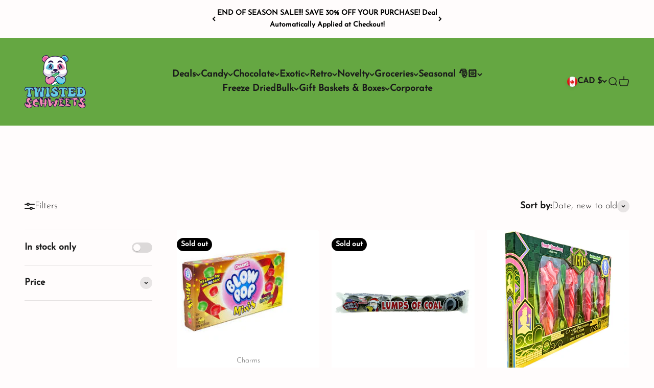

--- FILE ---
content_type: text/html; charset=utf-8
request_url: https://twistedschweets.ca/collections/christmas
body_size: 41899
content:
<!doctype html>

<html lang="en" dir="ltr">
  <head>
 
<meta charset="utf-8">
    <meta name="viewport" content="width=device-width, initial-scale=1.0, height=device-height, minimum-scale=1.0, maximum-scale=1.0">
    <meta name="theme-color" content="#65a742">

    <title>Christmas</title><link rel="canonical" href="https://twistedschweets.ca/collections/christmas"><link rel="shortcut icon" href="//twistedschweets.ca/cdn/shop/files/favicon.jpg?v=1696865403&width=96">
      <link rel="apple-touch-icon" href="//twistedschweets.ca/cdn/shop/files/favicon.jpg?v=1696865403&width=180"><link rel="preconnect" href="https://cdn.shopify.com">
    <link rel="preconnect" href="https://fonts.shopifycdn.com" crossorigin>
    <link rel="dns-prefetch" href="https://productreviews.shopifycdn.com"><link rel="preload" href="//twistedschweets.ca/cdn/fonts/josefin_sans/josefinsans_n4.70f7efd699799949e6d9f99bc20843a2c86a2e0f.woff2" as="font" type="font/woff2" crossorigin><link rel="preload" href="//twistedschweets.ca/cdn/fonts/josefin_sans/josefinsans_n3.374d5f789b55dc43ab676daa4d4b2e3218eb6d25.woff2" as="font" type="font/woff2" crossorigin><meta property="og:type" content="website">
  <meta property="og:title" content="Christmas"><meta property="og:image" content="http://twistedschweets.ca/cdn/shop/collections/Untitled_6_df2690c5-3c7d-4e75-adf8-0fadb6b916be.png?v=1731388787&width=2048">
  <meta property="og:image:secure_url" content="https://twistedschweets.ca/cdn/shop/collections/Untitled_6_df2690c5-3c7d-4e75-adf8-0fadb6b916be.png?v=1731388787&width=2048">
  <meta property="og:image:width" content="2800">
  <meta property="og:image:height" content="1000"><meta property="og:url" content="https://twistedschweets.ca/collections/christmas">
<meta property="og:site_name" content="Twisted Schweets"><meta name="twitter:card" content="summary"><meta name="twitter:title" content="Christmas">
  <meta name="twitter:description" content=""><meta name="twitter:image" content="https://twistedschweets.ca/cdn/shop/collections/Untitled_6_df2690c5-3c7d-4e75-adf8-0fadb6b916be.png?crop=center&height=1200&v=1731388787&width=1200">
  <meta name="twitter:image:alt" content="Christmas"><script async crossorigin fetchpriority="high" src="/cdn/shopifycloud/importmap-polyfill/es-modules-shim.2.4.0.js"></script>
<script type="application/ld+json">
  {
    "@context": "https://schema.org",
    "@type": "BreadcrumbList",
    "itemListElement": [{
        "@type": "ListItem",
        "position": 1,
        "name": "Home",
        "item": "https://twistedschweets.ca"
      },{
            "@type": "ListItem",
            "position": 2,
            "name": "Christmas",
            "item": "https://twistedschweets.ca/collections/christmas"
          }]
  }
</script><style>/* Typography (heading) */
  @font-face {
  font-family: "Josefin Sans";
  font-weight: 400;
  font-style: normal;
  font-display: fallback;
  src: url("//twistedschweets.ca/cdn/fonts/josefin_sans/josefinsans_n4.70f7efd699799949e6d9f99bc20843a2c86a2e0f.woff2") format("woff2"),
       url("//twistedschweets.ca/cdn/fonts/josefin_sans/josefinsans_n4.35d308a1bdf56e5556bc2ac79702c721e4e2e983.woff") format("woff");
}

@font-face {
  font-family: "Josefin Sans";
  font-weight: 400;
  font-style: italic;
  font-display: fallback;
  src: url("//twistedschweets.ca/cdn/fonts/josefin_sans/josefinsans_i4.a2ba85bff59cf18a6ad90c24fe1808ddb8ce1343.woff2") format("woff2"),
       url("//twistedschweets.ca/cdn/fonts/josefin_sans/josefinsans_i4.2dba61e1d135ab449e8e134ba633cf0d31863cc4.woff") format("woff");
}

/* Typography (body) */
  @font-face {
  font-family: "Josefin Sans";
  font-weight: 300;
  font-style: normal;
  font-display: fallback;
  src: url("//twistedschweets.ca/cdn/fonts/josefin_sans/josefinsans_n3.374d5f789b55dc43ab676daa4d4b2e3218eb6d25.woff2") format("woff2"),
       url("//twistedschweets.ca/cdn/fonts/josefin_sans/josefinsans_n3.96e999b56a2455ae25366c2fa92b6bd8280af01a.woff") format("woff");
}

@font-face {
  font-family: "Josefin Sans";
  font-weight: 300;
  font-style: italic;
  font-display: fallback;
  src: url("//twistedschweets.ca/cdn/fonts/josefin_sans/josefinsans_i3.fa135db3a1aedba72fa0faddcfc63015a658db80.woff2") format("woff2"),
       url("//twistedschweets.ca/cdn/fonts/josefin_sans/josefinsans_i3.7b6eb36e9626277bd8a95b07388a9e1123f85281.woff") format("woff");
}

@font-face {
  font-family: "Josefin Sans";
  font-weight: 400;
  font-style: normal;
  font-display: fallback;
  src: url("//twistedschweets.ca/cdn/fonts/josefin_sans/josefinsans_n4.70f7efd699799949e6d9f99bc20843a2c86a2e0f.woff2") format("woff2"),
       url("//twistedschweets.ca/cdn/fonts/josefin_sans/josefinsans_n4.35d308a1bdf56e5556bc2ac79702c721e4e2e983.woff") format("woff");
}

@font-face {
  font-family: "Josefin Sans";
  font-weight: 400;
  font-style: italic;
  font-display: fallback;
  src: url("//twistedschweets.ca/cdn/fonts/josefin_sans/josefinsans_i4.a2ba85bff59cf18a6ad90c24fe1808ddb8ce1343.woff2") format("woff2"),
       url("//twistedschweets.ca/cdn/fonts/josefin_sans/josefinsans_i4.2dba61e1d135ab449e8e134ba633cf0d31863cc4.woff") format("woff");
}

:root {
    /**
     * ---------------------------------------------------------------------
     * SPACING VARIABLES
     *
     * We are using a spacing inspired from frameworks like Tailwind CSS.
     * ---------------------------------------------------------------------
     */
    --spacing-0-5: 0.125rem; /* 2px */
    --spacing-1: 0.25rem; /* 4px */
    --spacing-1-5: 0.375rem; /* 6px */
    --spacing-2: 0.5rem; /* 8px */
    --spacing-2-5: 0.625rem; /* 10px */
    --spacing-3: 0.75rem; /* 12px */
    --spacing-3-5: 0.875rem; /* 14px */
    --spacing-4: 1rem; /* 16px */
    --spacing-4-5: 1.125rem; /* 18px */
    --spacing-5: 1.25rem; /* 20px */
    --spacing-5-5: 1.375rem; /* 22px */
    --spacing-6: 1.5rem; /* 24px */
    --spacing-6-5: 1.625rem; /* 26px */
    --spacing-7: 1.75rem; /* 28px */
    --spacing-7-5: 1.875rem; /* 30px */
    --spacing-8: 2rem; /* 32px */
    --spacing-8-5: 2.125rem; /* 34px */
    --spacing-9: 2.25rem; /* 36px */
    --spacing-9-5: 2.375rem; /* 38px */
    --spacing-10: 2.5rem; /* 40px */
    --spacing-11: 2.75rem; /* 44px */
    --spacing-12: 3rem; /* 48px */
    --spacing-14: 3.5rem; /* 56px */
    --spacing-16: 4rem; /* 64px */
    --spacing-18: 4.5rem; /* 72px */
    --spacing-20: 5rem; /* 80px */
    --spacing-24: 6rem; /* 96px */
    --spacing-28: 7rem; /* 112px */
    --spacing-32: 8rem; /* 128px */
    --spacing-36: 9rem; /* 144px */
    --spacing-40: 10rem; /* 160px */
    --spacing-44: 11rem; /* 176px */
    --spacing-48: 12rem; /* 192px */
    --spacing-52: 13rem; /* 208px */
    --spacing-56: 14rem; /* 224px */
    --spacing-60: 15rem; /* 240px */
    --spacing-64: 16rem; /* 256px */
    --spacing-72: 18rem; /* 288px */
    --spacing-80: 20rem; /* 320px */
    --spacing-96: 24rem; /* 384px */

    /* Container */
    --container-max-width: 1440px;
    --container-narrow-max-width: 1190px;
    --container-gutter: var(--spacing-5);
    --section-outer-spacing-block: var(--spacing-12);
    --section-inner-max-spacing-block: var(--spacing-10);
    --section-inner-spacing-inline: var(--container-gutter);
    --section-stack-spacing-block: var(--spacing-8);

    /* Grid gutter */
    --grid-gutter: var(--spacing-5);

    /* Product list settings */
    --product-list-row-gap: var(--spacing-8);
    --product-list-column-gap: var(--grid-gutter);

    /* Form settings */
    --input-gap: var(--spacing-2);
    --input-height: 2.625rem;
    --input-padding-inline: var(--spacing-4);

    /* Other sizes */
    --sticky-area-height: calc(var(--sticky-announcement-bar-enabled, 0) * var(--announcement-bar-height, 0px) + var(--sticky-header-enabled, 0) * var(--header-height, 0px));

    /* RTL support */
    --transform-logical-flip: 1;
    --transform-origin-start: left;
    --transform-origin-end: right;

    /**
     * ---------------------------------------------------------------------
     * TYPOGRAPHY
     * ---------------------------------------------------------------------
     */

    /* Font properties */
    --heading-font-family: "Josefin Sans", sans-serif;
    --heading-font-weight: 400;
    --heading-font-style: normal;
    --heading-text-transform: normal;
    --heading-letter-spacing: 0.0em;
    --text-font-family: "Josefin Sans", sans-serif;
    --text-font-weight: 300;
    --text-font-style: normal;
    --text-letter-spacing: 0.0em;

    /* Font sizes */
    --text-h0: 3rem;
    --text-h1: 2.5rem;
    --text-h2: 2rem;
    --text-h3: 1.5rem;
    --text-h4: 1.375rem;
    --text-h5: 1.125rem;
    --text-h6: 1rem;
    --text-xs: 0.75rem;
    --text-sm: 0.8125rem;
    --text-base: 0.9375rem;
    --text-lg: 1.1875rem;

    /**
     * ---------------------------------------------------------------------
     * COLORS
     * ---------------------------------------------------------------------
     */

    /* Color settings */--accent: 26 26 26;
    --text-primary: 26 26 26;
    --background-primary: 255 252 252;
    --dialog-background: 255 255 255;
    --border-color: var(--text-color, var(--text-primary)) / 0.12;

    /* Button colors */
    --button-background-primary: 26 26 26;
    --button-text-primary: 255 255 255;
    --button-background-secondary: 240 196 23;
    --button-text-secondary: 26 26 26;

    /* Status colors */
    --success-background: 238 250 243;
    --success-text: 113 215 154;
    --warning-background: 255 246 233;
    --warning-text: 255 183 74;
    --error-background: 254 231 231;
    --error-text: 248 58 58;

    /* Product colors */
    --on-sale-text: 248 58 58;
    --on-sale-badge-background: 248 58 58;
    --on-sale-badge-text: 255 255 255;
    --sold-out-badge-background: 0 0 0;
    --sold-out-badge-text: 255 255 255;
    --primary-badge-background: 128 60 238;
    --primary-badge-text: 255 255 255;
    --star-color: 255 183 74;
    --product-card-background: 255 255 255;
    --product-card-text: 26 26 26;

    /* Header colors */
    --header-background: 101 167 66;
    --header-text: 26 26 26;

    /* Footer colors */
    --footer-background: 204 237 255;
    --footer-text: 26 26 26;

    /* Rounded variables (used for border radius) */
    --rounded-xs: 0.25rem;
    --rounded-sm: 0.375rem;
    --rounded: 0.75rem;
    --rounded-lg: 1.5rem;
    --rounded-full: 9999px;

    --rounded-button: 3.75rem;
    --rounded-input: 0.5rem;

    /* Box shadow */
    --shadow-sm: 0 2px 8px rgb(var(--text-primary) / 0.1);
    --shadow: 0 5px 15px rgb(var(--text-primary) / 0.1);
    --shadow-md: 0 5px 30px rgb(var(--text-primary) / 0.1);
    --shadow-block: 0px 18px 50px rgb(var(--text-primary) / 0.1);

    /**
     * ---------------------------------------------------------------------
     * OTHER
     * ---------------------------------------------------------------------
     */

    --stagger-products-reveal-opacity: 0;
    --cursor-close-svg-url: url(//twistedschweets.ca/cdn/shop/t/6/assets/cursor-close.svg?v=147174565022153725511736387158);
    --cursor-zoom-in-svg-url: url(//twistedschweets.ca/cdn/shop/t/6/assets/cursor-zoom-in.svg?v=154953035094101115921736387158);
    --cursor-zoom-out-svg-url: url(//twistedschweets.ca/cdn/shop/t/6/assets/cursor-zoom-out.svg?v=16155520337305705181736387158);
    --checkmark-svg-url: url(//twistedschweets.ca/cdn/shop/t/6/assets/checkmark.svg?v=77552481021870063511736387158);
  }

  [dir="rtl"]:root {
    /* RTL support */
    --transform-logical-flip: -1;
    --transform-origin-start: right;
    --transform-origin-end: left;
  }

  @media screen and (min-width: 700px) {
    :root {
      /* Typography (font size) */
      --text-h0: 4rem;
      --text-h1: 3rem;
      --text-h2: 2.5rem;
      --text-h3: 2rem;
      --text-h4: 1.625rem;
      --text-h5: 1.25rem;
      --text-h6: 1.125rem;

      --text-xs: 0.875rem;
      --text-sm: 1.0rem;
      --text-base: 1.125rem;
      --text-lg: 1.375rem;

      /* Spacing */
      --container-gutter: 2rem;
      --section-outer-spacing-block: var(--spacing-16);
      --section-inner-max-spacing-block: var(--spacing-12);
      --section-inner-spacing-inline: var(--spacing-12);
      --section-stack-spacing-block: var(--spacing-12);

      /* Grid gutter */
      --grid-gutter: var(--spacing-6);

      /* Product list settings */
      --product-list-row-gap: var(--spacing-12);

      /* Form settings */
      --input-gap: 1rem;
      --input-height: 3.125rem;
      --input-padding-inline: var(--spacing-5);
    }
  }

  @media screen and (min-width: 1000px) {
    :root {
      /* Spacing settings */
      --container-gutter: var(--spacing-12);
      --section-outer-spacing-block: var(--spacing-18);
      --section-inner-max-spacing-block: var(--spacing-16);
      --section-inner-spacing-inline: var(--spacing-16);
      --section-stack-spacing-block: var(--spacing-12);
    }
  }

  @media screen and (min-width: 1150px) {
    :root {
      /* Spacing settings */
      --container-gutter: var(--spacing-12);
      --section-outer-spacing-block: var(--spacing-20);
      --section-inner-max-spacing-block: var(--spacing-16);
      --section-inner-spacing-inline: var(--spacing-16);
      --section-stack-spacing-block: var(--spacing-12);
    }
  }

  @media screen and (min-width: 1400px) {
    :root {
      /* Typography (font size) */
      --text-h0: 5rem;
      --text-h1: 3.75rem;
      --text-h2: 3rem;
      --text-h3: 2.25rem;
      --text-h4: 2rem;
      --text-h5: 1.5rem;
      --text-h6: 1.25rem;

      --section-outer-spacing-block: var(--spacing-24);
      --section-inner-max-spacing-block: var(--spacing-18);
      --section-inner-spacing-inline: var(--spacing-18);
    }
  }

  @media screen and (min-width: 1600px) {
    :root {
      --section-outer-spacing-block: var(--spacing-24);
      --section-inner-max-spacing-block: var(--spacing-20);
      --section-inner-spacing-inline: var(--spacing-20);
    }
  }

  /**
   * ---------------------------------------------------------------------
   * LIQUID DEPENDANT CSS
   *
   * Our main CSS is Liquid free, but some very specific features depend on
   * theme settings, so we have them here
   * ---------------------------------------------------------------------
   */@media screen and (pointer: fine) {
        /* The !important are for the Shopify Payment button to ensure we override the default from Shopify styles */
        .button:not([disabled]):not(.button--outline):hover, .btn:not([disabled]):hover, .shopify-payment-button__button--unbranded:not([disabled]):hover {
          background-color: transparent !important;
          color: rgb(var(--button-outline-color) / var(--button-background-opacity, 1)) !important;
          box-shadow: inset 0 0 0 2px currentColor !important;
        }

        .button--outline:not([disabled]):hover {
          background: rgb(var(--button-background));
          color: rgb(var(--button-text-color));
          box-shadow: inset 0 0 0 2px rgb(var(--button-background));
        }
      }</style><script>
  // This allows to expose several variables to the global scope, to be used in scripts
  window.themeVariables = {
    settings: {
      showPageTransition: null,
      staggerProductsApparition: true,
      reduceDrawerAnimation: false,
      reduceMenuAnimation: false,
      headingApparition: "split_fade",
      pageType: "collection",
      moneyFormat: "${{amount}}",
      moneyWithCurrencyFormat: "${{amount}} CAD",
      currencyCodeEnabled: true,
      cartType: "popover",
      showDiscount: true,
      discountMode: "percentage",
      pageBackground: "#fffcfc",
      textColor: "#1a1a1a"
    },

    strings: {
      accessibilityClose: "Close",
      accessibilityNext: "Next",
      accessibilityPrevious: "Previous",
      closeGallery: "Close gallery",
      zoomGallery: "Zoom",
      errorGallery: "Image cannot be loaded",
      searchNoResults: "No results could be found.",
      addOrderNote: "Add order note",
      editOrderNote: "Edit order note",
      shippingEstimatorNoResults: "Sorry, we do not ship to your address.",
      shippingEstimatorOneResult: "There is one shipping rate for your address:",
      shippingEstimatorMultipleResults: "There are several shipping rates for your address:",
      shippingEstimatorError: "One or more error occurred while retrieving shipping rates:"
    },

    breakpoints: {
      'sm': 'screen and (min-width: 700px)',
      'md': 'screen and (min-width: 1000px)',
      'lg': 'screen and (min-width: 1150px)',
      'xl': 'screen and (min-width: 1400px)',

      'sm-max': 'screen and (max-width: 699px)',
      'md-max': 'screen and (max-width: 999px)',
      'lg-max': 'screen and (max-width: 1149px)',
      'xl-max': 'screen and (max-width: 1399px)'
    }
  };

  // For detecting native share
  document.documentElement.classList.add(`native-share--${navigator.share ? 'enabled' : 'disabled'}`);</script><script>
      if (!(HTMLScriptElement.supports && HTMLScriptElement.supports('importmap'))) {
        const importMapPolyfill = document.createElement('script');
        importMapPolyfill.async = true;
        importMapPolyfill.src = "//twistedschweets.ca/cdn/shop/t/6/assets/es-module-shims.min.js?v=98603786603752121101736387141";

        document.head.appendChild(importMapPolyfill);
      }
    </script>

    <script type="importmap">{
        "imports": {
          "vendor": "//twistedschweets.ca/cdn/shop/t/6/assets/vendor.min.js?v=37127808935879722241736387141",
          "theme": "//twistedschweets.ca/cdn/shop/t/6/assets/theme.js?v=52388010713111981741736387141",
          "photoswipe": "//twistedschweets.ca/cdn/shop/t/6/assets/photoswipe.min.js?v=13374349288281597431736387141"
        }
      }
    </script>

    <script type="module" src="//twistedschweets.ca/cdn/shop/t/6/assets/vendor.min.js?v=37127808935879722241736387141"></script>
    <script type="module" src="//twistedschweets.ca/cdn/shop/t/6/assets/theme.js?v=52388010713111981741736387141"></script>

    <script>window.performance && window.performance.mark && window.performance.mark('shopify.content_for_header.start');</script><meta name="google-site-verification" content="T-MOMxsHIj7_p5MsNcVY1YuTDwLH4EmojKvI1OKYhkk">
<meta name="facebook-domain-verification" content="3z0hfhyi1sgdmo16d3c59e1h0e80ze">
<meta id="shopify-digital-wallet" name="shopify-digital-wallet" content="/72777171252/digital_wallets/dialog">
<meta name="shopify-checkout-api-token" content="3f5de0aaba36e65d4238d95f189920f5">
<meta id="in-context-paypal-metadata" data-shop-id="72777171252" data-venmo-supported="false" data-environment="production" data-locale="en_US" data-paypal-v4="true" data-currency="CAD">
<link rel="alternate" type="application/atom+xml" title="Feed" href="/collections/christmas.atom" />
<link rel="next" href="/collections/christmas?page=2">
<link rel="alternate" type="application/json+oembed" href="https://twistedschweets.ca/collections/christmas.oembed">
<script async="async" src="/checkouts/internal/preloads.js?locale=en-CA"></script>
<link rel="preconnect" href="https://shop.app" crossorigin="anonymous">
<script async="async" src="https://shop.app/checkouts/internal/preloads.js?locale=en-CA&shop_id=72777171252" crossorigin="anonymous"></script>
<script id="apple-pay-shop-capabilities" type="application/json">{"shopId":72777171252,"countryCode":"CA","currencyCode":"CAD","merchantCapabilities":["supports3DS"],"merchantId":"gid:\/\/shopify\/Shop\/72777171252","merchantName":"Twisted Schweets","requiredBillingContactFields":["postalAddress","email"],"requiredShippingContactFields":["postalAddress","email"],"shippingType":"shipping","supportedNetworks":["visa","masterCard","amex","discover","interac","jcb"],"total":{"type":"pending","label":"Twisted Schweets","amount":"1.00"},"shopifyPaymentsEnabled":true,"supportsSubscriptions":true}</script>
<script id="shopify-features" type="application/json">{"accessToken":"3f5de0aaba36e65d4238d95f189920f5","betas":["rich-media-storefront-analytics"],"domain":"twistedschweets.ca","predictiveSearch":true,"shopId":72777171252,"locale":"en"}</script>
<script>var Shopify = Shopify || {};
Shopify.shop = "twisted-schweets.myshopify.com";
Shopify.locale = "en";
Shopify.currency = {"active":"CAD","rate":"1.0"};
Shopify.country = "CA";
Shopify.theme = {"name":"Updated copy of Impact","id":167322681652,"schema_name":"Impact","schema_version":"6.5.0","theme_store_id":1190,"role":"main"};
Shopify.theme.handle = "null";
Shopify.theme.style = {"id":null,"handle":null};
Shopify.cdnHost = "twistedschweets.ca/cdn";
Shopify.routes = Shopify.routes || {};
Shopify.routes.root = "/";</script>
<script type="module">!function(o){(o.Shopify=o.Shopify||{}).modules=!0}(window);</script>
<script>!function(o){function n(){var o=[];function n(){o.push(Array.prototype.slice.apply(arguments))}return n.q=o,n}var t=o.Shopify=o.Shopify||{};t.loadFeatures=n(),t.autoloadFeatures=n()}(window);</script>
<script>
  window.ShopifyPay = window.ShopifyPay || {};
  window.ShopifyPay.apiHost = "shop.app\/pay";
  window.ShopifyPay.redirectState = null;
</script>
<script id="shop-js-analytics" type="application/json">{"pageType":"collection"}</script>
<script defer="defer" async type="module" src="//twistedschweets.ca/cdn/shopifycloud/shop-js/modules/v2/client.init-shop-cart-sync_IZsNAliE.en.esm.js"></script>
<script defer="defer" async type="module" src="//twistedschweets.ca/cdn/shopifycloud/shop-js/modules/v2/chunk.common_0OUaOowp.esm.js"></script>
<script type="module">
  await import("//twistedschweets.ca/cdn/shopifycloud/shop-js/modules/v2/client.init-shop-cart-sync_IZsNAliE.en.esm.js");
await import("//twistedschweets.ca/cdn/shopifycloud/shop-js/modules/v2/chunk.common_0OUaOowp.esm.js");

  window.Shopify.SignInWithShop?.initShopCartSync?.({"fedCMEnabled":true,"windoidEnabled":true});

</script>
<script>
  window.Shopify = window.Shopify || {};
  if (!window.Shopify.featureAssets) window.Shopify.featureAssets = {};
  window.Shopify.featureAssets['shop-js'] = {"shop-cart-sync":["modules/v2/client.shop-cart-sync_DLOhI_0X.en.esm.js","modules/v2/chunk.common_0OUaOowp.esm.js"],"init-fed-cm":["modules/v2/client.init-fed-cm_C6YtU0w6.en.esm.js","modules/v2/chunk.common_0OUaOowp.esm.js"],"shop-button":["modules/v2/client.shop-button_BCMx7GTG.en.esm.js","modules/v2/chunk.common_0OUaOowp.esm.js"],"shop-cash-offers":["modules/v2/client.shop-cash-offers_BT26qb5j.en.esm.js","modules/v2/chunk.common_0OUaOowp.esm.js","modules/v2/chunk.modal_CGo_dVj3.esm.js"],"init-windoid":["modules/v2/client.init-windoid_B9PkRMql.en.esm.js","modules/v2/chunk.common_0OUaOowp.esm.js"],"init-shop-email-lookup-coordinator":["modules/v2/client.init-shop-email-lookup-coordinator_DZkqjsbU.en.esm.js","modules/v2/chunk.common_0OUaOowp.esm.js"],"shop-toast-manager":["modules/v2/client.shop-toast-manager_Di2EnuM7.en.esm.js","modules/v2/chunk.common_0OUaOowp.esm.js"],"shop-login-button":["modules/v2/client.shop-login-button_BtqW_SIO.en.esm.js","modules/v2/chunk.common_0OUaOowp.esm.js","modules/v2/chunk.modal_CGo_dVj3.esm.js"],"avatar":["modules/v2/client.avatar_BTnouDA3.en.esm.js"],"pay-button":["modules/v2/client.pay-button_CWa-C9R1.en.esm.js","modules/v2/chunk.common_0OUaOowp.esm.js"],"init-shop-cart-sync":["modules/v2/client.init-shop-cart-sync_IZsNAliE.en.esm.js","modules/v2/chunk.common_0OUaOowp.esm.js"],"init-customer-accounts":["modules/v2/client.init-customer-accounts_DenGwJTU.en.esm.js","modules/v2/client.shop-login-button_BtqW_SIO.en.esm.js","modules/v2/chunk.common_0OUaOowp.esm.js","modules/v2/chunk.modal_CGo_dVj3.esm.js"],"init-shop-for-new-customer-accounts":["modules/v2/client.init-shop-for-new-customer-accounts_JdHXxpS9.en.esm.js","modules/v2/client.shop-login-button_BtqW_SIO.en.esm.js","modules/v2/chunk.common_0OUaOowp.esm.js","modules/v2/chunk.modal_CGo_dVj3.esm.js"],"init-customer-accounts-sign-up":["modules/v2/client.init-customer-accounts-sign-up_D6__K_p8.en.esm.js","modules/v2/client.shop-login-button_BtqW_SIO.en.esm.js","modules/v2/chunk.common_0OUaOowp.esm.js","modules/v2/chunk.modal_CGo_dVj3.esm.js"],"checkout-modal":["modules/v2/client.checkout-modal_C_ZQDY6s.en.esm.js","modules/v2/chunk.common_0OUaOowp.esm.js","modules/v2/chunk.modal_CGo_dVj3.esm.js"],"shop-follow-button":["modules/v2/client.shop-follow-button_XetIsj8l.en.esm.js","modules/v2/chunk.common_0OUaOowp.esm.js","modules/v2/chunk.modal_CGo_dVj3.esm.js"],"lead-capture":["modules/v2/client.lead-capture_DvA72MRN.en.esm.js","modules/v2/chunk.common_0OUaOowp.esm.js","modules/v2/chunk.modal_CGo_dVj3.esm.js"],"shop-login":["modules/v2/client.shop-login_ClXNxyh6.en.esm.js","modules/v2/chunk.common_0OUaOowp.esm.js","modules/v2/chunk.modal_CGo_dVj3.esm.js"],"payment-terms":["modules/v2/client.payment-terms_CNlwjfZz.en.esm.js","modules/v2/chunk.common_0OUaOowp.esm.js","modules/v2/chunk.modal_CGo_dVj3.esm.js"]};
</script>
<script id="__st">var __st={"a":72777171252,"offset":-18000,"reqid":"0cdc3577-f192-4d28-8aa3-79ac794315fa-1768504533","pageurl":"twistedschweets.ca\/collections\/christmas","u":"d75362117fb5","p":"collection","rtyp":"collection","rid":464870703412};</script>
<script>window.ShopifyPaypalV4VisibilityTracking = true;</script>
<script id="captcha-bootstrap">!function(){'use strict';const t='contact',e='account',n='new_comment',o=[[t,t],['blogs',n],['comments',n],[t,'customer']],c=[[e,'customer_login'],[e,'guest_login'],[e,'recover_customer_password'],[e,'create_customer']],r=t=>t.map((([t,e])=>`form[action*='/${t}']:not([data-nocaptcha='true']) input[name='form_type'][value='${e}']`)).join(','),a=t=>()=>t?[...document.querySelectorAll(t)].map((t=>t.form)):[];function s(){const t=[...o],e=r(t);return a(e)}const i='password',u='form_key',d=['recaptcha-v3-token','g-recaptcha-response','h-captcha-response',i],f=()=>{try{return window.sessionStorage}catch{return}},m='__shopify_v',_=t=>t.elements[u];function p(t,e,n=!1){try{const o=window.sessionStorage,c=JSON.parse(o.getItem(e)),{data:r}=function(t){const{data:e,action:n}=t;return t[m]||n?{data:e,action:n}:{data:t,action:n}}(c);for(const[e,n]of Object.entries(r))t.elements[e]&&(t.elements[e].value=n);n&&o.removeItem(e)}catch(o){console.error('form repopulation failed',{error:o})}}const l='form_type',E='cptcha';function T(t){t.dataset[E]=!0}const w=window,h=w.document,L='Shopify',v='ce_forms',y='captcha';let A=!1;((t,e)=>{const n=(g='f06e6c50-85a8-45c8-87d0-21a2b65856fe',I='https://cdn.shopify.com/shopifycloud/storefront-forms-hcaptcha/ce_storefront_forms_captcha_hcaptcha.v1.5.2.iife.js',D={infoText:'Protected by hCaptcha',privacyText:'Privacy',termsText:'Terms'},(t,e,n)=>{const o=w[L][v],c=o.bindForm;if(c)return c(t,g,e,D).then(n);var r;o.q.push([[t,g,e,D],n]),r=I,A||(h.body.append(Object.assign(h.createElement('script'),{id:'captcha-provider',async:!0,src:r})),A=!0)});var g,I,D;w[L]=w[L]||{},w[L][v]=w[L][v]||{},w[L][v].q=[],w[L][y]=w[L][y]||{},w[L][y].protect=function(t,e){n(t,void 0,e),T(t)},Object.freeze(w[L][y]),function(t,e,n,w,h,L){const[v,y,A,g]=function(t,e,n){const i=e?o:[],u=t?c:[],d=[...i,...u],f=r(d),m=r(i),_=r(d.filter((([t,e])=>n.includes(e))));return[a(f),a(m),a(_),s()]}(w,h,L),I=t=>{const e=t.target;return e instanceof HTMLFormElement?e:e&&e.form},D=t=>v().includes(t);t.addEventListener('submit',(t=>{const e=I(t);if(!e)return;const n=D(e)&&!e.dataset.hcaptchaBound&&!e.dataset.recaptchaBound,o=_(e),c=g().includes(e)&&(!o||!o.value);(n||c)&&t.preventDefault(),c&&!n&&(function(t){try{if(!f())return;!function(t){const e=f();if(!e)return;const n=_(t);if(!n)return;const o=n.value;o&&e.removeItem(o)}(t);const e=Array.from(Array(32),(()=>Math.random().toString(36)[2])).join('');!function(t,e){_(t)||t.append(Object.assign(document.createElement('input'),{type:'hidden',name:u})),t.elements[u].value=e}(t,e),function(t,e){const n=f();if(!n)return;const o=[...t.querySelectorAll(`input[type='${i}']`)].map((({name:t})=>t)),c=[...d,...o],r={};for(const[a,s]of new FormData(t).entries())c.includes(a)||(r[a]=s);n.setItem(e,JSON.stringify({[m]:1,action:t.action,data:r}))}(t,e)}catch(e){console.error('failed to persist form',e)}}(e),e.submit())}));const S=(t,e)=>{t&&!t.dataset[E]&&(n(t,e.some((e=>e===t))),T(t))};for(const o of['focusin','change'])t.addEventListener(o,(t=>{const e=I(t);D(e)&&S(e,y())}));const B=e.get('form_key'),M=e.get(l),P=B&&M;t.addEventListener('DOMContentLoaded',(()=>{const t=y();if(P)for(const e of t)e.elements[l].value===M&&p(e,B);[...new Set([...A(),...v().filter((t=>'true'===t.dataset.shopifyCaptcha))])].forEach((e=>S(e,t)))}))}(h,new URLSearchParams(w.location.search),n,t,e,['guest_login'])})(!0,!0)}();</script>
<script integrity="sha256-4kQ18oKyAcykRKYeNunJcIwy7WH5gtpwJnB7kiuLZ1E=" data-source-attribution="shopify.loadfeatures" defer="defer" src="//twistedschweets.ca/cdn/shopifycloud/storefront/assets/storefront/load_feature-a0a9edcb.js" crossorigin="anonymous"></script>
<script crossorigin="anonymous" defer="defer" src="//twistedschweets.ca/cdn/shopifycloud/storefront/assets/shopify_pay/storefront-65b4c6d7.js?v=20250812"></script>
<script data-source-attribution="shopify.dynamic_checkout.dynamic.init">var Shopify=Shopify||{};Shopify.PaymentButton=Shopify.PaymentButton||{isStorefrontPortableWallets:!0,init:function(){window.Shopify.PaymentButton.init=function(){};var t=document.createElement("script");t.src="https://twistedschweets.ca/cdn/shopifycloud/portable-wallets/latest/portable-wallets.en.js",t.type="module",document.head.appendChild(t)}};
</script>
<script data-source-attribution="shopify.dynamic_checkout.buyer_consent">
  function portableWalletsHideBuyerConsent(e){var t=document.getElementById("shopify-buyer-consent"),n=document.getElementById("shopify-subscription-policy-button");t&&n&&(t.classList.add("hidden"),t.setAttribute("aria-hidden","true"),n.removeEventListener("click",e))}function portableWalletsShowBuyerConsent(e){var t=document.getElementById("shopify-buyer-consent"),n=document.getElementById("shopify-subscription-policy-button");t&&n&&(t.classList.remove("hidden"),t.removeAttribute("aria-hidden"),n.addEventListener("click",e))}window.Shopify?.PaymentButton&&(window.Shopify.PaymentButton.hideBuyerConsent=portableWalletsHideBuyerConsent,window.Shopify.PaymentButton.showBuyerConsent=portableWalletsShowBuyerConsent);
</script>
<script data-source-attribution="shopify.dynamic_checkout.cart.bootstrap">document.addEventListener("DOMContentLoaded",(function(){function t(){return document.querySelector("shopify-accelerated-checkout-cart, shopify-accelerated-checkout")}if(t())Shopify.PaymentButton.init();else{new MutationObserver((function(e,n){t()&&(Shopify.PaymentButton.init(),n.disconnect())})).observe(document.body,{childList:!0,subtree:!0})}}));
</script>
<link id="shopify-accelerated-checkout-styles" rel="stylesheet" media="screen" href="https://twistedschweets.ca/cdn/shopifycloud/portable-wallets/latest/accelerated-checkout-backwards-compat.css" crossorigin="anonymous">
<style id="shopify-accelerated-checkout-cart">
        #shopify-buyer-consent {
  margin-top: 1em;
  display: inline-block;
  width: 100%;
}

#shopify-buyer-consent.hidden {
  display: none;
}

#shopify-subscription-policy-button {
  background: none;
  border: none;
  padding: 0;
  text-decoration: underline;
  font-size: inherit;
  cursor: pointer;
}

#shopify-subscription-policy-button::before {
  box-shadow: none;
}

      </style>

<script>window.performance && window.performance.mark && window.performance.mark('shopify.content_for_header.end');</script>
<link href="//twistedschweets.ca/cdn/shop/t/6/assets/theme.css?v=110512027186893488421736387141" rel="stylesheet" type="text/css" media="all" /><!-- BEGIN app block: shopify://apps/ecomposer-builder/blocks/app-embed/a0fc26e1-7741-4773-8b27-39389b4fb4a0 --><!-- DNS Prefetch & Preconnect -->
<link rel="preconnect" href="https://cdn.ecomposer.app" crossorigin>
<link rel="dns-prefetch" href="https://cdn.ecomposer.app">

<link rel="prefetch" href="https://cdn.ecomposer.app/vendors/css/ecom-swiper@11.css" as="style">
<link rel="prefetch" href="https://cdn.ecomposer.app/vendors/js/ecom-swiper@11.0.5.js" as="script">
<link rel="prefetch" href="https://cdn.ecomposer.app/vendors/js/ecom_modal.js" as="script">

<!-- Global CSS --><!--ECOM-EMBED-->
  <style id="ecom-global-css" class="ecom-global-css">/**ECOM-INSERT-CSS**/.ecom-section > div.core__row--columns{max-width: 1200px;}.ecom-column>div.core__column--wrapper{padding: 20px;}div.core__blocks--body>div.ecom-block.elmspace:not(:first-child){margin-top: 20px;}:root{--ecom-global-colors-primary:#ffffff;--ecom-global-colors-secondary:#ffffff;--ecom-global-colors-text:#ffffff;--ecom-global-colors-accent:#ffffff;--ecom-global-typography-h1-font-weight:600;--ecom-global-typography-h1-font-size:72px;--ecom-global-typography-h1-line-height:90px;--ecom-global-typography-h1-letter-spacing:-0.02em;--ecom-global-typography-h2-font-weight:600;--ecom-global-typography-h2-font-size:60px;--ecom-global-typography-h2-line-height:72px;--ecom-global-typography-h2-letter-spacing:-0.02em;--ecom-global-typography-h3-font-weight:600;--ecom-global-typography-h3-font-size:48px;--ecom-global-typography-h3-line-height:60px;--ecom-global-typography-h3-letter-spacing:-0.02em;--ecom-global-typography-h4-font-weight:600;--ecom-global-typography-h4-font-size:36px;--ecom-global-typography-h4-line-height:44px;--ecom-global-typography-h4-letter-spacing:-0.02em;--ecom-global-typography-h5-font-weight:600;--ecom-global-typography-h5-font-size:30px;--ecom-global-typography-h5-line-height:38px;--ecom-global-typography-h6-font-weight:600;--ecom-global-typography-h6-font-size:24px;--ecom-global-typography-h6-line-height:32px;--ecom-global-typography-h7-font-weight:400;--ecom-global-typography-h7-font-size:13px;--ecom-global-typography-h7-line-height:28px;}</style>
  <!--/ECOM-EMBED--><!-- Custom CSS & JS --><!-- Open Graph Meta Tags for Pages --><!-- Critical Inline Styles -->
<style class="ecom-theme-helper">.ecom-animation{opacity:0}.ecom-animation.animate,.ecom-animation.ecom-animated{opacity:1}.ecom-cart-popup{display:grid;position:fixed;inset:0;z-index:9999999;align-content:center;padding:5px;justify-content:center;align-items:center;justify-items:center}.ecom-cart-popup::before{content:' ';position:absolute;background:#e5e5e5b3;inset:0}.ecom-ajax-loading{cursor:not-allowed;pointer-events:none;opacity:.6}#ecom-toast{visibility:hidden;max-width:50px;height:60px;margin:auto;background-color:#333;color:#fff;text-align:center;border-radius:2px;position:fixed;z-index:1;left:0;right:0;bottom:30px;font-size:17px;display:grid;grid-template-columns:50px auto;align-items:center;justify-content:start;align-content:center;justify-items:start}#ecom-toast.ecom-toast-show{visibility:visible;animation:ecomFadein .5s,ecomExpand .5s .5s,ecomStay 3s 1s,ecomShrink .5s 4s,ecomFadeout .5s 4.5s}#ecom-toast #ecom-toast-icon{width:50px;height:100%;box-sizing:border-box;background-color:#111;color:#fff;padding:5px}#ecom-toast .ecom-toast-icon-svg{width:100%;height:100%;position:relative;vertical-align:middle;margin:auto;text-align:center}#ecom-toast #ecom-toast-desc{color:#fff;padding:16px;overflow:hidden;white-space:nowrap}@media(max-width:768px){#ecom-toast #ecom-toast-desc{white-space:normal;min-width:250px}#ecom-toast{height:auto;min-height:60px}}.ecom__column-full-height{height:100%}@keyframes ecomFadein{from{bottom:0;opacity:0}to{bottom:30px;opacity:1}}@keyframes ecomExpand{from{min-width:50px}to{min-width:var(--ecom-max-width)}}@keyframes ecomStay{from{min-width:var(--ecom-max-width)}to{min-width:var(--ecom-max-width)}}@keyframes ecomShrink{from{min-width:var(--ecom-max-width)}to{min-width:50px}}@keyframes ecomFadeout{from{bottom:30px;opacity:1}to{bottom:60px;opacity:0}}</style>


<!-- EComposer Config Script -->
<script id="ecom-theme-helpers" async>
window.EComposer=window.EComposer||{};(function(){if(!this.configs)this.configs={};this.configs={"custom_code":[],"instagram":null};this.configs.ajax_cart={enable:false};this.customer=false;this.proxy_path='/apps/ecomposer-visual-page-builder';
this.popupScriptUrl='https://cdn.shopify.com/extensions/019b200c-ceec-7ac9-af95-28c32fd62de8/ecomposer-94/assets/ecom_popup.js';
this.routes={domain:'https://twistedschweets.ca',root_url:'/',collections_url:'/collections',all_products_collection_url:'/collections/all',cart_url:'/cart',cart_add_url:'/cart/add',cart_change_url:'/cart/change',cart_clear_url:'/cart/clear',cart_update_url:'/cart/update',product_recommendations_url:'/recommendations/products'};
this.queryParams={};
if(window.location.search.length){new URLSearchParams(window.location.search).forEach((value,key)=>{this.queryParams[key]=value})}
this.money_format="${{amount}}";
this.money_with_currency_format="${{amount}} CAD";
this.currencyCodeEnabled=true;this.abTestingData = [];this.formatMoney=function(t,e){const r=this.currencyCodeEnabled?this.money_with_currency_format:this.money_format;function a(t,e){return void 0===t?e:t}function o(t,e,r,o){if(e=a(e,2),r=a(r,","),o=a(o,"."),isNaN(t)||null==t)return 0;var n=(t=(t/100).toFixed(e)).split(".");return n[0].replace(/(\d)(?=(\d\d\d)+(?!\d))/g,"$1"+r)+(n[1]?o+n[1]:"")}"string"==typeof t&&(t=t.replace(".",""));var n="",i=/\{\{\s*(\w+)\s*\}\}/,s=e||r;switch(s.match(i)[1]){case"amount":n=o(t,2);break;case"amount_no_decimals":n=o(t,0);break;case"amount_with_comma_separator":n=o(t,2,".",",");break;case"amount_with_space_separator":n=o(t,2," ",",");break;case"amount_with_period_and_space_separator":n=o(t,2," ",".");break;case"amount_no_decimals_with_comma_separator":n=o(t,0,".",",");break;case"amount_no_decimals_with_space_separator":n=o(t,0," ");break;case"amount_with_apostrophe_separator":n=o(t,2,"'",".")}return s.replace(i,n)};
this.resizeImage=function(t,e){try{if(!e||"original"==e||"full"==e||"master"==e)return t;if(-1!==t.indexOf("cdn.shopify.com")||-1!==t.indexOf("/cdn/shop/")){var r=t.match(/\.(jpg|jpeg|gif|png|bmp|bitmap|tiff|tif|webp)((\#[0-9a-z\-]+)?(\?v=.*)?)?$/gim);if(null==r)return null;var a=t.split(r[0]),o=r[0];return a[0]+"_"+e+o}}catch(r){return t}return t};
this.getProduct=function(t){if(!t)return!1;let e=("/"===this.routes.root_url?"":this.routes.root_url)+"/products/"+t+".js?shop="+Shopify.shop;return window.ECOM_LIVE&&(e="/shop/builder/ajax/ecom-proxy/products/"+t+"?shop="+Shopify.shop),window.fetch(e,{headers:{"Content-Type":"application/json"}}).then(t=>t.ok?t.json():false)};
const u=new URLSearchParams(window.location.search);if(u.has("ecom-redirect")){const r=u.get("ecom-redirect");if(r){let d;try{d=decodeURIComponent(r)}catch{return}d=d.trim().replace(/[\r\n\t]/g,"");if(d.length>2e3)return;const p=["javascript:","data:","vbscript:","file:","ftp:","mailto:","tel:","sms:","chrome:","chrome-extension:","moz-extension:","ms-browser-extension:"],l=d.toLowerCase();for(const o of p)if(l.includes(o))return;const x=[/<script/i,/<\/script/i,/javascript:/i,/vbscript:/i,/onload=/i,/onerror=/i,/onclick=/i,/onmouseover=/i,/onfocus=/i,/onblur=/i,/onsubmit=/i,/onchange=/i,/alert\s*\(/i,/confirm\s*\(/i,/prompt\s*\(/i,/document\./i,/window\./i,/eval\s*\(/i];for(const t of x)if(t.test(d))return;if(d.startsWith("/")&&!d.startsWith("//")){if(!/^[a-zA-Z0-9\-._~:/?#[\]@!$&'()*+,;=%]+$/.test(d))return;if(d.includes("../")||d.includes("./"))return;window.location.href=d;return}if(!d.includes("://")&&!d.startsWith("//")){if(!/^[a-zA-Z0-9\-._~:/?#[\]@!$&'()*+,;=%]+$/.test(d))return;if(d.includes("../")||d.includes("./"))return;window.location.href="/"+d;return}let n;try{n=new URL(d)}catch{return}if(!["http:","https:"].includes(n.protocol))return;if(n.port&&(parseInt(n.port)<1||parseInt(n.port)>65535))return;const a=[window.location.hostname];if(a.includes(n.hostname)&&(n.href===d||n.toString()===d))window.location.href=d}}
}).bind(window.EComposer)();
if(window.Shopify&&window.Shopify.designMode&&window.top&&window.top.opener){window.addEventListener("load",function(){window.top.opener.postMessage({action:"ecomposer:loaded"},"*")})}
</script>

<!-- Quickview Script -->
<script id="ecom-theme-quickview" async>
window.EComposer=window.EComposer||{};(function(){this.initQuickview=function(){var enable_qv=false;const qv_wrapper_script=document.querySelector('#ecom-quickview-template-html');if(!qv_wrapper_script)return;const ecom_quickview=document.createElement('div');ecom_quickview.classList.add('ecom-quickview');ecom_quickview.innerHTML=qv_wrapper_script.innerHTML;document.body.prepend(ecom_quickview);const qv_wrapper=ecom_quickview.querySelector('.ecom-quickview__wrapper');const ecomQuickview=function(e){let t=qv_wrapper.querySelector(".ecom-quickview__content-data");if(t){let i=document.createRange().createContextualFragment(e);t.innerHTML="",t.append(i),qv_wrapper.classList.add("ecom-open");let c=new CustomEvent("ecom:quickview:init",{detail:{wrapper:qv_wrapper}});document.dispatchEvent(c),setTimeout(function(){qv_wrapper.classList.add("ecom-display")},500),closeQuickview(t)}},closeQuickview=function(e){let t=qv_wrapper.querySelector(".ecom-quickview__close-btn"),i=qv_wrapper.querySelector(".ecom-quickview__content");function c(t){let o=t.target;do{if(o==i||o&&o.classList&&o.classList.contains("ecom-modal"))return;o=o.parentNode}while(o);o!=i&&(qv_wrapper.classList.add("ecom-remove"),qv_wrapper.classList.remove("ecom-open","ecom-display","ecom-remove"),setTimeout(function(){e.innerHTML=""},300),document.removeEventListener("click",c),document.removeEventListener("keydown",n))}function n(t){(t.isComposing||27===t.keyCode)&&(qv_wrapper.classList.add("ecom-remove"),qv_wrapper.classList.remove("ecom-open","ecom-display","ecom-remove"),setTimeout(function(){e.innerHTML=""},300),document.removeEventListener("keydown",n),document.removeEventListener("click",c))}t&&t.addEventListener("click",function(t){t.preventDefault(),document.removeEventListener("click",c),document.removeEventListener("keydown",n),qv_wrapper.classList.add("ecom-remove"),qv_wrapper.classList.remove("ecom-open","ecom-display","ecom-remove"),setTimeout(function(){e.innerHTML=""},300)}),document.addEventListener("click",c),document.addEventListener("keydown",n)};function quickViewHandler(e){e&&e.preventDefault();let t=this;t.classList&&t.classList.add("ecom-loading");let i=t.classList?t.getAttribute("href"):window.location.pathname;if(i){if(window.location.search.includes("ecom_template_id")){let c=new URLSearchParams(location.search);i=window.location.pathname+"?section_id="+c.get("ecom_template_id")}else i+=(i.includes("?")?"&":"?")+"section_id=ecom-default-template-quickview";fetch(i).then(function(e){return 200==e.status?e.text():window.document.querySelector("#admin-bar-iframe")?(404==e.status?alert("Please create Ecomposer quickview template first!"):alert("Have some problem with quickview!"),t.classList&&t.classList.remove("ecom-loading"),!1):void window.open(new URL(i).pathname,"_blank")}).then(function(e){e&&(ecomQuickview(e),setTimeout(function(){t.classList&&t.classList.remove("ecom-loading")},300))}).catch(function(e){})}}
if(window.location.search.includes('ecom_template_id')){setTimeout(quickViewHandler,1000)}
if(enable_qv){const qv_buttons=document.querySelectorAll('.ecom-product-quickview');if(qv_buttons.length>0){qv_buttons.forEach(function(button,index){button.addEventListener('click',quickViewHandler)})}}
}}).bind(window.EComposer)();
</script>

<!-- Quickview Template -->
<script type="text/template" id="ecom-quickview-template-html">
<div class="ecom-quickview__wrapper ecom-dn"><div class="ecom-quickview__container"><div class="ecom-quickview__content"><div class="ecom-quickview__content-inner"><div class="ecom-quickview__content-data"></div></div><span class="ecom-quickview__close-btn"><svg version="1.1" xmlns="http://www.w3.org/2000/svg" width="32" height="32" viewBox="0 0 32 32"><path d="M10.722 9.969l-0.754 0.754 5.278 5.278-5.253 5.253 0.754 0.754 5.253-5.253 5.253 5.253 0.754-0.754-5.253-5.253 5.278-5.278-0.754-0.754-5.278 5.278z" fill="#000000"></path></svg></span></div></div></div>
</script>

<!-- Quickview Styles -->
<style class="ecom-theme-quickview">.ecom-quickview .ecom-animation{opacity:1}.ecom-quickview__wrapper{opacity:0;display:none;pointer-events:none}.ecom-quickview__wrapper.ecom-open{position:fixed;top:0;left:0;right:0;bottom:0;display:block;pointer-events:auto;z-index:100000;outline:0!important;-webkit-backface-visibility:hidden;opacity:1;transition:all .1s}.ecom-quickview__container{text-align:center;position:absolute;width:100%;height:100%;left:0;top:0;padding:0 8px;box-sizing:border-box;opacity:0;background-color:rgba(0,0,0,.8);transition:opacity .1s}.ecom-quickview__container:before{content:"";display:inline-block;height:100%;vertical-align:middle}.ecom-quickview__wrapper.ecom-display .ecom-quickview__content{visibility:visible;opacity:1;transform:none}.ecom-quickview__content{position:relative;display:inline-block;opacity:0;visibility:hidden;transition:transform .1s,opacity .1s;transform:translateX(-100px)}.ecom-quickview__content-inner{position:relative;display:inline-block;vertical-align:middle;margin:0 auto;text-align:left;z-index:999;overflow-y:auto;max-height:80vh}.ecom-quickview__content-data>.shopify-section{margin:0 auto;max-width:980px;overflow:hidden;position:relative;background-color:#fff;opacity:0}.ecom-quickview__wrapper.ecom-display .ecom-quickview__content-data>.shopify-section{opacity:1;transform:none}.ecom-quickview__wrapper.ecom-display .ecom-quickview__container{opacity:1}.ecom-quickview__wrapper.ecom-remove #shopify-section-ecom-default-template-quickview{opacity:0;transform:translateX(100px)}.ecom-quickview__close-btn{position:fixed!important;top:0;right:0;transform:none;background-color:transparent;color:#000;opacity:0;width:40px;height:40px;transition:.25s;z-index:9999;stroke:#fff}.ecom-quickview__wrapper.ecom-display .ecom-quickview__close-btn{opacity:1}.ecom-quickview__close-btn:hover{cursor:pointer}@media screen and (max-width:1024px){.ecom-quickview__content{position:absolute;inset:0;margin:50px 15px;display:flex}.ecom-quickview__close-btn{right:0}}.ecom-toast-icon-info{display:none}.ecom-toast-error .ecom-toast-icon-info{display:inline!important}.ecom-toast-error .ecom-toast-icon-success{display:none!important}.ecom-toast-icon-success{fill:#fff;width:35px}</style>

<!-- Toast Template -->
<script type="text/template" id="ecom-template-html"><!-- BEGIN app snippet: ecom-toast --><div id="ecom-toast"><div id="ecom-toast-icon"><svg xmlns="http://www.w3.org/2000/svg" class="ecom-toast-icon-svg ecom-toast-icon-info" fill="none" viewBox="0 0 24 24" stroke="currentColor"><path stroke-linecap="round" stroke-linejoin="round" stroke-width="2" d="M13 16h-1v-4h-1m1-4h.01M21 12a9 9 0 11-18 0 9 9 0 0118 0z"/></svg>
<svg class="ecom-toast-icon-svg ecom-toast-icon-success" xmlns="http://www.w3.org/2000/svg" viewBox="0 0 512 512"><path d="M256 8C119 8 8 119 8 256s111 248 248 248 248-111 248-248S393 8 256 8zm0 48c110.5 0 200 89.5 200 200 0 110.5-89.5 200-200 200-110.5 0-200-89.5-200-200 0-110.5 89.5-200 200-200m140.2 130.3l-22.5-22.7c-4.7-4.7-12.3-4.7-17-.1L215.3 303.7l-59.8-60.3c-4.7-4.7-12.3-4.7-17-.1l-22.7 22.5c-4.7 4.7-4.7 12.3-.1 17l90.8 91.5c4.7 4.7 12.3 4.7 17 .1l172.6-171.2c4.7-4.7 4.7-12.3 .1-17z"/></svg>
</div><div id="ecom-toast-desc"></div></div><!-- END app snippet --></script><!-- END app block --><script src="https://cdn.shopify.com/extensions/019b200c-ceec-7ac9-af95-28c32fd62de8/ecomposer-94/assets/ecom.js" type="text/javascript" defer="defer"></script>
<link href="https://monorail-edge.shopifysvc.com" rel="dns-prefetch">
<script>(function(){if ("sendBeacon" in navigator && "performance" in window) {try {var session_token_from_headers = performance.getEntriesByType('navigation')[0].serverTiming.find(x => x.name == '_s').description;} catch {var session_token_from_headers = undefined;}var session_cookie_matches = document.cookie.match(/_shopify_s=([^;]*)/);var session_token_from_cookie = session_cookie_matches && session_cookie_matches.length === 2 ? session_cookie_matches[1] : "";var session_token = session_token_from_headers || session_token_from_cookie || "";function handle_abandonment_event(e) {var entries = performance.getEntries().filter(function(entry) {return /monorail-edge.shopifysvc.com/.test(entry.name);});if (!window.abandonment_tracked && entries.length === 0) {window.abandonment_tracked = true;var currentMs = Date.now();var navigation_start = performance.timing.navigationStart;var payload = {shop_id: 72777171252,url: window.location.href,navigation_start,duration: currentMs - navigation_start,session_token,page_type: "collection"};window.navigator.sendBeacon("https://monorail-edge.shopifysvc.com/v1/produce", JSON.stringify({schema_id: "online_store_buyer_site_abandonment/1.1",payload: payload,metadata: {event_created_at_ms: currentMs,event_sent_at_ms: currentMs}}));}}window.addEventListener('pagehide', handle_abandonment_event);}}());</script>
<script id="web-pixels-manager-setup">(function e(e,d,r,n,o){if(void 0===o&&(o={}),!Boolean(null===(a=null===(i=window.Shopify)||void 0===i?void 0:i.analytics)||void 0===a?void 0:a.replayQueue)){var i,a;window.Shopify=window.Shopify||{};var t=window.Shopify;t.analytics=t.analytics||{};var s=t.analytics;s.replayQueue=[],s.publish=function(e,d,r){return s.replayQueue.push([e,d,r]),!0};try{self.performance.mark("wpm:start")}catch(e){}var l=function(){var e={modern:/Edge?\/(1{2}[4-9]|1[2-9]\d|[2-9]\d{2}|\d{4,})\.\d+(\.\d+|)|Firefox\/(1{2}[4-9]|1[2-9]\d|[2-9]\d{2}|\d{4,})\.\d+(\.\d+|)|Chrom(ium|e)\/(9{2}|\d{3,})\.\d+(\.\d+|)|(Maci|X1{2}).+ Version\/(15\.\d+|(1[6-9]|[2-9]\d|\d{3,})\.\d+)([,.]\d+|)( \(\w+\)|)( Mobile\/\w+|) Safari\/|Chrome.+OPR\/(9{2}|\d{3,})\.\d+\.\d+|(CPU[ +]OS|iPhone[ +]OS|CPU[ +]iPhone|CPU IPhone OS|CPU iPad OS)[ +]+(15[._]\d+|(1[6-9]|[2-9]\d|\d{3,})[._]\d+)([._]\d+|)|Android:?[ /-](13[3-9]|1[4-9]\d|[2-9]\d{2}|\d{4,})(\.\d+|)(\.\d+|)|Android.+Firefox\/(13[5-9]|1[4-9]\d|[2-9]\d{2}|\d{4,})\.\d+(\.\d+|)|Android.+Chrom(ium|e)\/(13[3-9]|1[4-9]\d|[2-9]\d{2}|\d{4,})\.\d+(\.\d+|)|SamsungBrowser\/([2-9]\d|\d{3,})\.\d+/,legacy:/Edge?\/(1[6-9]|[2-9]\d|\d{3,})\.\d+(\.\d+|)|Firefox\/(5[4-9]|[6-9]\d|\d{3,})\.\d+(\.\d+|)|Chrom(ium|e)\/(5[1-9]|[6-9]\d|\d{3,})\.\d+(\.\d+|)([\d.]+$|.*Safari\/(?![\d.]+ Edge\/[\d.]+$))|(Maci|X1{2}).+ Version\/(10\.\d+|(1[1-9]|[2-9]\d|\d{3,})\.\d+)([,.]\d+|)( \(\w+\)|)( Mobile\/\w+|) Safari\/|Chrome.+OPR\/(3[89]|[4-9]\d|\d{3,})\.\d+\.\d+|(CPU[ +]OS|iPhone[ +]OS|CPU[ +]iPhone|CPU IPhone OS|CPU iPad OS)[ +]+(10[._]\d+|(1[1-9]|[2-9]\d|\d{3,})[._]\d+)([._]\d+|)|Android:?[ /-](13[3-9]|1[4-9]\d|[2-9]\d{2}|\d{4,})(\.\d+|)(\.\d+|)|Mobile Safari.+OPR\/([89]\d|\d{3,})\.\d+\.\d+|Android.+Firefox\/(13[5-9]|1[4-9]\d|[2-9]\d{2}|\d{4,})\.\d+(\.\d+|)|Android.+Chrom(ium|e)\/(13[3-9]|1[4-9]\d|[2-9]\d{2}|\d{4,})\.\d+(\.\d+|)|Android.+(UC? ?Browser|UCWEB|U3)[ /]?(15\.([5-9]|\d{2,})|(1[6-9]|[2-9]\d|\d{3,})\.\d+)\.\d+|SamsungBrowser\/(5\.\d+|([6-9]|\d{2,})\.\d+)|Android.+MQ{2}Browser\/(14(\.(9|\d{2,})|)|(1[5-9]|[2-9]\d|\d{3,})(\.\d+|))(\.\d+|)|K[Aa][Ii]OS\/(3\.\d+|([4-9]|\d{2,})\.\d+)(\.\d+|)/},d=e.modern,r=e.legacy,n=navigator.userAgent;return n.match(d)?"modern":n.match(r)?"legacy":"unknown"}(),u="modern"===l?"modern":"legacy",c=(null!=n?n:{modern:"",legacy:""})[u],f=function(e){return[e.baseUrl,"/wpm","/b",e.hashVersion,"modern"===e.buildTarget?"m":"l",".js"].join("")}({baseUrl:d,hashVersion:r,buildTarget:u}),m=function(e){var d=e.version,r=e.bundleTarget,n=e.surface,o=e.pageUrl,i=e.monorailEndpoint;return{emit:function(e){var a=e.status,t=e.errorMsg,s=(new Date).getTime(),l=JSON.stringify({metadata:{event_sent_at_ms:s},events:[{schema_id:"web_pixels_manager_load/3.1",payload:{version:d,bundle_target:r,page_url:o,status:a,surface:n,error_msg:t},metadata:{event_created_at_ms:s}}]});if(!i)return console&&console.warn&&console.warn("[Web Pixels Manager] No Monorail endpoint provided, skipping logging."),!1;try{return self.navigator.sendBeacon.bind(self.navigator)(i,l)}catch(e){}var u=new XMLHttpRequest;try{return u.open("POST",i,!0),u.setRequestHeader("Content-Type","text/plain"),u.send(l),!0}catch(e){return console&&console.warn&&console.warn("[Web Pixels Manager] Got an unhandled error while logging to Monorail."),!1}}}}({version:r,bundleTarget:l,surface:e.surface,pageUrl:self.location.href,monorailEndpoint:e.monorailEndpoint});try{o.browserTarget=l,function(e){var d=e.src,r=e.async,n=void 0===r||r,o=e.onload,i=e.onerror,a=e.sri,t=e.scriptDataAttributes,s=void 0===t?{}:t,l=document.createElement("script"),u=document.querySelector("head"),c=document.querySelector("body");if(l.async=n,l.src=d,a&&(l.integrity=a,l.crossOrigin="anonymous"),s)for(var f in s)if(Object.prototype.hasOwnProperty.call(s,f))try{l.dataset[f]=s[f]}catch(e){}if(o&&l.addEventListener("load",o),i&&l.addEventListener("error",i),u)u.appendChild(l);else{if(!c)throw new Error("Did not find a head or body element to append the script");c.appendChild(l)}}({src:f,async:!0,onload:function(){if(!function(){var e,d;return Boolean(null===(d=null===(e=window.Shopify)||void 0===e?void 0:e.analytics)||void 0===d?void 0:d.initialized)}()){var d=window.webPixelsManager.init(e)||void 0;if(d){var r=window.Shopify.analytics;r.replayQueue.forEach((function(e){var r=e[0],n=e[1],o=e[2];d.publishCustomEvent(r,n,o)})),r.replayQueue=[],r.publish=d.publishCustomEvent,r.visitor=d.visitor,r.initialized=!0}}},onerror:function(){return m.emit({status:"failed",errorMsg:"".concat(f," has failed to load")})},sri:function(e){var d=/^sha384-[A-Za-z0-9+/=]+$/;return"string"==typeof e&&d.test(e)}(c)?c:"",scriptDataAttributes:o}),m.emit({status:"loading"})}catch(e){m.emit({status:"failed",errorMsg:(null==e?void 0:e.message)||"Unknown error"})}}})({shopId: 72777171252,storefrontBaseUrl: "https://twistedschweets.ca",extensionsBaseUrl: "https://extensions.shopifycdn.com/cdn/shopifycloud/web-pixels-manager",monorailEndpoint: "https://monorail-edge.shopifysvc.com/unstable/produce_batch",surface: "storefront-renderer",enabledBetaFlags: ["2dca8a86"],webPixelsConfigList: [{"id":"697860404","configuration":"{\"config\":\"{\\\"pixel_id\\\":\\\"G-ZWWTFVSFBC\\\",\\\"target_country\\\":\\\"CA\\\",\\\"gtag_events\\\":[{\\\"type\\\":\\\"begin_checkout\\\",\\\"action_label\\\":\\\"G-ZWWTFVSFBC\\\"},{\\\"type\\\":\\\"search\\\",\\\"action_label\\\":\\\"G-ZWWTFVSFBC\\\"},{\\\"type\\\":\\\"view_item\\\",\\\"action_label\\\":[\\\"G-ZWWTFVSFBC\\\",\\\"MC-CDF4XZTP8C\\\"]},{\\\"type\\\":\\\"purchase\\\",\\\"action_label\\\":[\\\"G-ZWWTFVSFBC\\\",\\\"MC-CDF4XZTP8C\\\"]},{\\\"type\\\":\\\"page_view\\\",\\\"action_label\\\":[\\\"G-ZWWTFVSFBC\\\",\\\"MC-CDF4XZTP8C\\\"]},{\\\"type\\\":\\\"add_payment_info\\\",\\\"action_label\\\":\\\"G-ZWWTFVSFBC\\\"},{\\\"type\\\":\\\"add_to_cart\\\",\\\"action_label\\\":\\\"G-ZWWTFVSFBC\\\"}],\\\"enable_monitoring_mode\\\":false}\"}","eventPayloadVersion":"v1","runtimeContext":"OPEN","scriptVersion":"b2a88bafab3e21179ed38636efcd8a93","type":"APP","apiClientId":1780363,"privacyPurposes":[],"dataSharingAdjustments":{"protectedCustomerApprovalScopes":["read_customer_address","read_customer_email","read_customer_name","read_customer_personal_data","read_customer_phone"]}},{"id":"272269620","configuration":"{\"pixel_id\":\"881476477057367\",\"pixel_type\":\"facebook_pixel\",\"metaapp_system_user_token\":\"-\"}","eventPayloadVersion":"v1","runtimeContext":"OPEN","scriptVersion":"ca16bc87fe92b6042fbaa3acc2fbdaa6","type":"APP","apiClientId":2329312,"privacyPurposes":["ANALYTICS","MARKETING","SALE_OF_DATA"],"dataSharingAdjustments":{"protectedCustomerApprovalScopes":["read_customer_address","read_customer_email","read_customer_name","read_customer_personal_data","read_customer_phone"]}},{"id":"shopify-app-pixel","configuration":"{}","eventPayloadVersion":"v1","runtimeContext":"STRICT","scriptVersion":"0450","apiClientId":"shopify-pixel","type":"APP","privacyPurposes":["ANALYTICS","MARKETING"]},{"id":"shopify-custom-pixel","eventPayloadVersion":"v1","runtimeContext":"LAX","scriptVersion":"0450","apiClientId":"shopify-pixel","type":"CUSTOM","privacyPurposes":["ANALYTICS","MARKETING"]}],isMerchantRequest: false,initData: {"shop":{"name":"Twisted Schweets","paymentSettings":{"currencyCode":"CAD"},"myshopifyDomain":"twisted-schweets.myshopify.com","countryCode":"CA","storefrontUrl":"https:\/\/twistedschweets.ca"},"customer":null,"cart":null,"checkout":null,"productVariants":[],"purchasingCompany":null},},"https://twistedschweets.ca/cdn","fcfee988w5aeb613cpc8e4bc33m6693e112",{"modern":"","legacy":""},{"shopId":"72777171252","storefrontBaseUrl":"https:\/\/twistedschweets.ca","extensionBaseUrl":"https:\/\/extensions.shopifycdn.com\/cdn\/shopifycloud\/web-pixels-manager","surface":"storefront-renderer","enabledBetaFlags":"[\"2dca8a86\"]","isMerchantRequest":"false","hashVersion":"fcfee988w5aeb613cpc8e4bc33m6693e112","publish":"custom","events":"[[\"page_viewed\",{}],[\"collection_viewed\",{\"collection\":{\"id\":\"464870703412\",\"title\":\"Christmas\",\"productVariants\":[{\"price\":{\"amount\":4.0,\"currencyCode\":\"CAD\"},\"product\":{\"title\":\"Charms - XMAS Blow Pop Minis - Theatre Box - 85g\",\"vendor\":\"Charms\",\"id\":\"9283483795764\",\"untranslatedTitle\":\"Charms - XMAS Blow Pop Minis - Theatre Box - 85g\",\"url\":\"\/products\/charms-xmas-blow-pop-minis-theatre-box-85g\",\"type\":\"Theater Boxes\"},\"id\":\"48932351050036\",\"image\":{\"src\":\"\/\/twistedschweets.ca\/cdn\/shop\/files\/Charms-XMASBlowPopMinis-TheatreBox-85g.jpg?v=1761838344\"},\"sku\":null,\"title\":\"Default Title\",\"untranslatedTitle\":\"Default Title\"},{\"price\":{\"amount\":3.95,\"currencyCode\":\"CAD\"},\"product\":{\"title\":\"Dubble Bubble - XMAS Lumps of Coal Gum Balls - 65g\",\"vendor\":\"Double Bubble\",\"id\":\"9283480060212\",\"untranslatedTitle\":\"Dubble Bubble - XMAS Lumps of Coal Gum Balls - 65g\",\"url\":\"\/products\/dubble-bubble-xmas-lumps-of-coal-gum-balls-65g\",\"type\":\"Gum\"},\"id\":\"48932344430900\",\"image\":{\"src\":\"\/\/twistedschweets.ca\/cdn\/shop\/files\/DubbleBubble-XMASLumpsofCoalGumBalls-65g_be63349f-be89-4fd1-aee3-0ee7d3dac6ef.webp?v=1761837348\"},\"sku\":null,\"title\":\"Default Title\",\"untranslatedTitle\":\"Default Title\"},{\"price\":{\"amount\":11.0,\"currencyCode\":\"CAD\"},\"product\":{\"title\":\"Wicked - Wands \u0026 Brooms - Candy Box - 96g\",\"vendor\":\"Flix Candy\",\"id\":\"9283319595316\",\"untranslatedTitle\":\"Wicked - Wands \u0026 Brooms - Candy Box - 96g\",\"url\":\"\/products\/wicked-wands-brooms-candy-box-96g\",\"type\":\"Novelty\"},\"id\":\"48930876588340\",\"image\":{\"src\":\"\/\/twistedschweets.ca\/cdn\/shop\/files\/Wicked-Wands_Brooms-CandyBox-96g_3bc671ef-1ec0-4340-9b91-6f0ac748d74e.webp?v=1761764369\"},\"sku\":null,\"title\":\"Default Title\",\"untranslatedTitle\":\"Default Title\"},{\"price\":{\"amount\":4.95,\"currencyCode\":\"CAD\"},\"product\":{\"title\":\"Sour Punch - Arctic Straws - 91g\",\"vendor\":\"Sour Punch\",\"id\":\"9283313860916\",\"untranslatedTitle\":\"Sour Punch - Arctic Straws - 91g\",\"url\":\"\/products\/sour-punch-arctic-straws-91g\",\"type\":\"Gummy\"},\"id\":\"48930866004276\",\"image\":{\"src\":\"\/\/twistedschweets.ca\/cdn\/shop\/files\/SourPunch-ArcticStraws-91g.jpg?v=1761763025\"},\"sku\":null,\"title\":\"Default Title\",\"untranslatedTitle\":\"Default Title\"},{\"price\":{\"amount\":4.95,\"currencyCode\":\"CAD\"},\"product\":{\"title\":\"Sour Punch - Santa Straws - 91g\",\"vendor\":\"Sour Punch\",\"id\":\"9283312353588\",\"untranslatedTitle\":\"Sour Punch - Santa Straws - 91g\",\"url\":\"\/products\/sour-punch-santa-straws-91g\",\"type\":\"Gummy\"},\"id\":\"48930856862004\",\"image\":{\"src\":\"\/\/twistedschweets.ca\/cdn\/shop\/files\/SourPunch-SantaStraws-91g.webp?v=1761762491\"},\"sku\":null,\"title\":\"Default Title\",\"untranslatedTitle\":\"Default Title\"},{\"price\":{\"amount\":3.5,\"currencyCode\":\"CAD\"},\"product\":{\"title\":\"Nerds Rope - Holiday\",\"vendor\":\"Ferrara\",\"id\":\"9283305144628\",\"untranslatedTitle\":\"Nerds Rope - Holiday\",\"url\":\"\/products\/nerds-rope-xmas-holiday\",\"type\":\"Chewy\"},\"id\":\"48930796011828\",\"image\":{\"src\":\"\/\/twistedschweets.ca\/cdn\/shop\/files\/NerdsRope-XMASHoliday.webp?v=1761757653\"},\"sku\":null,\"title\":\"Default Title\",\"untranslatedTitle\":\"Default Title\"},{\"price\":{\"amount\":4.0,\"currencyCode\":\"CAD\"},\"product\":{\"title\":\"Santa's Village - XMAS Muddy Reindeer Gummy Treats - Theatre Box - 88g\",\"vendor\":\"Taste Of Nature\",\"id\":\"9283303113012\",\"untranslatedTitle\":\"Santa's Village - XMAS Muddy Reindeer Gummy Treats - Theatre Box - 88g\",\"url\":\"\/products\/santas-village-xmas-muddy-reindeer-gummy-treats-theatre-box-88g\",\"type\":\"Theater Boxes\"},\"id\":\"48930787852596\",\"image\":{\"src\":\"\/\/twistedschweets.ca\/cdn\/shop\/files\/Santa_sVillage-XMASMuddyReindeerGummyTreats-TheatreBox-88g.jpg?v=1761757132\"},\"sku\":null,\"title\":\"Default Title\",\"untranslatedTitle\":\"Default Title\"},{\"price\":{\"amount\":4.5,\"currencyCode\":\"CAD\"},\"product\":{\"title\":\"Hello Kitty - XMAS Gummy Treats - Theatre Box - 88g\",\"vendor\":\"Sanrio\",\"id\":\"9283294986548\",\"untranslatedTitle\":\"Hello Kitty - XMAS Gummy Treats - Theatre Box - 88g\",\"url\":\"\/products\/hello-kitty-xmas-gummy-treats-theatre-box-88g\",\"type\":\"Theater Boxes\"},\"id\":\"48930765930804\",\"image\":{\"src\":\"\/\/twistedschweets.ca\/cdn\/shop\/files\/HelloKitty-XMASGummyTreats-TheatreBox-88g.jpg?v=1761756568\"},\"sku\":null,\"title\":\"Default Title\",\"untranslatedTitle\":\"Default Title\"},{\"price\":{\"amount\":8.95,\"currencyCode\":\"CAD\"},\"product\":{\"title\":\"Amos - Peelerz Gummy Presents - Peelable Gummies - 170g\",\"vendor\":\"Amos\",\"id\":\"9283293675828\",\"untranslatedTitle\":\"Amos - Peelerz Gummy Presents - Peelable Gummies - 170g\",\"url\":\"\/products\/amos-peelerz-gummy-presents-peelable-gummies-170g\",\"type\":\"Gummy\"},\"id\":\"48930750693684\",\"image\":{\"src\":\"\/\/twistedschweets.ca\/cdn\/shop\/files\/Amos-PeelerzGummyPresents-PeelableGummies-170g.png?v=1761756197\"},\"sku\":null,\"title\":\"Default Title\",\"untranslatedTitle\":\"Default Title\"},{\"price\":{\"amount\":13.95,\"currencyCode\":\"CAD\"},\"product\":{\"title\":\"Trolli - Sour Brite Abominable Snowman - Theatre Bag - 238g\",\"vendor\":\"Trolli\",\"id\":\"9283289579828\",\"untranslatedTitle\":\"Trolli - Sour Brite Abominable Snowman - Theatre Bag - 238g\",\"url\":\"\/products\/trolli-sour-brite-abominable-snowman-theatre-bag-238g\",\"type\":\"Gummy\"},\"id\":\"48930727166260\",\"image\":{\"src\":\"\/\/twistedschweets.ca\/cdn\/shop\/files\/Trolli-SourBriteAbominableSnowman-TheatreBag-238g.jpg?v=1761754219\"},\"sku\":null,\"title\":\"Default Title\",\"untranslatedTitle\":\"Default Title\"},{\"price\":{\"amount\":24.95,\"currencyCode\":\"CAD\"},\"product\":{\"title\":\"Pop Ups -  Harry Potter - Lollipop Dispenser - 4pk (Blue Box)\",\"vendor\":\"Flix Candy\",\"id\":\"9283285156148\",\"untranslatedTitle\":\"Pop Ups -  Harry Potter - Lollipop Dispenser - 4pk (Blue Box)\",\"url\":\"\/products\/pop-ups-harry-potter-lollipop-dispenser-4pk-blue-box\",\"type\":\"\"},\"id\":\"48930717565236\",\"image\":{\"src\":\"\/\/twistedschweets.ca\/cdn\/shop\/files\/PopUps-HarryPotter-LollipopDispenser-4pk_BlueBox.avif?v=1761753374\"},\"sku\":null,\"title\":\"Default Title\",\"untranslatedTitle\":\"Default Title\"},{\"price\":{\"amount\":3.5,\"currencyCode\":\"CAD\"},\"product\":{\"title\":\"Mike \u0026 Ike - XMAS Merry Mix - Theatre Box - 120g\",\"vendor\":\"Just Born\",\"id\":\"9283282764084\",\"untranslatedTitle\":\"Mike \u0026 Ike - XMAS Merry Mix - Theatre Box - 120g\",\"url\":\"\/products\/mike-ike-xmas-merry-mix-theatre-box-120g\",\"type\":\"Theater Boxes\"},\"id\":\"48930699280692\",\"image\":{\"src\":\"\/\/twistedschweets.ca\/cdn\/shop\/files\/Mike_Ike-XMASMerryMix-TheatreBox-120g.jpg?v=1761752322\"},\"sku\":null,\"title\":\"Default Title\",\"untranslatedTitle\":\"Default Title\"},{\"price\":{\"amount\":3.95,\"currencyCode\":\"CAD\"},\"product\":{\"title\":\"Andes - Peppermint Bark Snap Bars - 43g\",\"vendor\":\"Andes\",\"id\":\"9283065643316\",\"untranslatedTitle\":\"Andes - Peppermint Bark Snap Bars - 43g\",\"url\":\"\/products\/andes-peppermint-bark-snap-bars-43g\",\"type\":\"Chocolate\"},\"id\":\"48929817624884\",\"image\":{\"src\":\"\/\/twistedschweets.ca\/cdn\/shop\/files\/Andes-PeppermintBarkSnapBars-43g.webp?v=1761677193\"},\"sku\":null,\"title\":\"Default Title\",\"untranslatedTitle\":\"Default Title\"},{\"price\":{\"amount\":5.0,\"currencyCode\":\"CAD\"},\"product\":{\"title\":\"Dubble Bubble - Gumball XMAS Milk Carton - 113g\",\"vendor\":\"Dubble Bubble\",\"id\":\"9283058008372\",\"untranslatedTitle\":\"Dubble Bubble - Gumball XMAS Milk Carton - 113g\",\"url\":\"\/products\/dubble-bubble-gumball-xmas-milk-carton-113g\",\"type\":\"Gum\"},\"id\":\"48929780990260\",\"image\":{\"src\":\"\/\/twistedschweets.ca\/cdn\/shop\/files\/DubbleBubble-GumballXMASMilkCarton-113g.jpg?v=1761674613\"},\"sku\":null,\"title\":\"Default Title\",\"untranslatedTitle\":\"Default Title\"},{\"price\":{\"amount\":8.0,\"currencyCode\":\"CAD\"},\"product\":{\"title\":\"Flix Candy - Spongebob Candy Canes \u0026 Card Box - 150g\",\"vendor\":\"Flix Candy\",\"id\":\"9283044049204\",\"untranslatedTitle\":\"Flix Candy - Spongebob Candy Canes \u0026 Card Box - 150g\",\"url\":\"\/products\/flix-candy-spongebob-candy-canes-card-box-150g\",\"type\":\"Candy\"},\"id\":\"48929721975092\",\"image\":{\"src\":\"\/\/twistedschweets.ca\/cdn\/shop\/files\/FlixCandy-SpongebobCandyCanes_CardBox-150g.avif?v=1761670549\"},\"sku\":null,\"title\":\"Default Title\",\"untranslatedTitle\":\"Default Title\"},{\"price\":{\"amount\":3.65,\"currencyCode\":\"CAD\"},\"product\":{\"title\":\"Hershey's - Xmas Whoppers - Mini Carton - 99g\",\"vendor\":\"Whoppers\",\"id\":\"9283041853748\",\"untranslatedTitle\":\"Hershey's - Xmas Whoppers - Mini Carton - 99g\",\"url\":\"\/products\/hersheys-xmas-whoppers-mini-carton-99g\",\"type\":\"Chocolate\"},\"id\":\"48929716011316\",\"image\":{\"src\":\"\/\/twistedschweets.ca\/cdn\/shop\/files\/Hershey_s-XmasWhoppers-MiniCarton-99g.webp?v=1761669832\"},\"sku\":null,\"title\":\"Default Title\",\"untranslatedTitle\":\"Default Title\"},{\"price\":{\"amount\":4.65,\"currencyCode\":\"CAD\"},\"product\":{\"title\":\"Sweetarts - Original Merry Mix - Theatre Box - 141g\",\"vendor\":\"Ferrara\",\"id\":\"9283013476660\",\"untranslatedTitle\":\"Sweetarts - Original Merry Mix - Theatre Box - 141g\",\"url\":\"\/products\/sweetarts-original-merry-mix-theatre-box-141g\",\"type\":\"Theater Boxes\"},\"id\":\"48929676886324\",\"image\":{\"src\":\"\/\/twistedschweets.ca\/cdn\/shop\/files\/Sweetarts-OriginalMerryMix-TheatreBox-141g.jpg?v=1761665922\"},\"sku\":null,\"title\":\"Default Title\",\"untranslatedTitle\":\"Default Title\"},{\"price\":{\"amount\":6.95,\"currencyCode\":\"CAD\"},\"product\":{\"title\":\"Boston America - A Christmas Story - Don't Fudge up! Hard Candy in a Tin\",\"vendor\":\"Boston America\",\"id\":\"9283003973940\",\"untranslatedTitle\":\"Boston America - A Christmas Story - Don't Fudge up! Hard Candy in a Tin\",\"url\":\"\/products\/boston-america-a-christmas-story-dont-fudge-up-mints-in-a-tin\",\"type\":\"Novelty\"},\"id\":\"48929658437940\",\"image\":{\"src\":\"\/\/twistedschweets.ca\/cdn\/shop\/files\/BostonAmerica-AChristmasStory-Don_tFudgeup_MintsinaTin.jpg?v=1761663997\"},\"sku\":null,\"title\":\"Default Title\",\"untranslatedTitle\":\"Default Title\"},{\"price\":{\"amount\":29.95,\"currencyCode\":\"CAD\"},\"product\":{\"title\":\"Create a Treat - OREO Mini Village Cookie DIY Kit - 642g\",\"vendor\":\"Create a Treat\",\"id\":\"9282807497012\",\"untranslatedTitle\":\"Create a Treat - OREO Mini Village Cookie DIY Kit - 642g\",\"url\":\"\/products\/create-a-treat-oreo-mini-village-cookie-diy-kit-642g\",\"type\":\"Food\"},\"id\":\"48928684671284\",\"image\":{\"src\":\"\/\/twistedschweets.ca\/cdn\/shop\/files\/CreateaTreat-OREOMiniVillageCookieDIYKit-642g.webp?v=1761587777\"},\"sku\":null,\"title\":\"Default Title\",\"untranslatedTitle\":\"Default Title\"},{\"price\":{\"amount\":29.95,\"currencyCode\":\"CAD\"},\"product\":{\"title\":\"Create a Treat - OREO Train Cookie DIY Kit - 628g\",\"vendor\":\"Create a Treat\",\"id\":\"9282806645044\",\"untranslatedTitle\":\"Create a Treat - OREO Train Cookie DIY Kit - 628g\",\"url\":\"\/products\/create-a-treat-oreo-train-cookie-diy-kit-628g\",\"type\":\"Food\"},\"id\":\"48928681263412\",\"image\":{\"src\":\"\/\/twistedschweets.ca\/cdn\/shop\/files\/CreateaTreat-OREOTrainCookieDIYKit-628g.webp?v=1761587521\"},\"sku\":null,\"title\":\"Default Title\",\"untranslatedTitle\":\"Default Title\"},{\"price\":{\"amount\":29.95,\"currencyCode\":\"CAD\"},\"product\":{\"title\":\"Create a Treat - Batman Wayne Manor Cookie DIY Kit - 862g\",\"vendor\":\"Create a Treat\",\"id\":\"9282801467700\",\"untranslatedTitle\":\"Create a Treat - Batman Wayne Manor Cookie DIY Kit - 862g\",\"url\":\"\/products\/create-a-treat-batman-wayne-manor-cookie-diy-kit-862g\",\"type\":\"Food\"},\"id\":\"48928652886324\",\"image\":{\"src\":\"\/\/twistedschweets.ca\/cdn\/shop\/files\/CreateaTreat-BatmanWayneManorCookieDIYKit-862g.jpg?v=1761587119\"},\"sku\":null,\"title\":\"Default Title\",\"untranslatedTitle\":\"Default Title\"},{\"price\":{\"amount\":29.95,\"currencyCode\":\"CAD\"},\"product\":{\"title\":\"Create a Treat - Harry Potter Hogwarts Castle Cookie DIY Kit - 715g\",\"vendor\":\"Create a Treat\",\"id\":\"9282801074484\",\"untranslatedTitle\":\"Create a Treat - Harry Potter Hogwarts Castle Cookie DIY Kit - 715g\",\"url\":\"\/products\/create-a-treat-hogwarts-castle-cookie-diy-kit-715g\",\"type\":\"Food\"},\"id\":\"48928652067124\",\"image\":{\"src\":\"\/\/twistedschweets.ca\/cdn\/shop\/files\/CreateaTreat-HogwartsCastleCookieDIYKit-715g_0bf98416-b153-404b-9612-857d2b55feff.jpg?v=1761586069\"},\"sku\":null,\"title\":\"Default Title\",\"untranslatedTitle\":\"Default Title\"},{\"price\":{\"amount\":29.95,\"currencyCode\":\"CAD\"},\"product\":{\"title\":\"Create a Treat - Minecraft Pyramid House DIY Cookie Kit - 594g\",\"vendor\":\"Create a Treat\",\"id\":\"9282800484660\",\"untranslatedTitle\":\"Create a Treat - Minecraft Pyramid House DIY Cookie Kit - 594g\",\"url\":\"\/products\/create-a-treat-minecraft-pyramid-house-diy-cookie-kit-594g\",\"type\":\"Food\"},\"id\":\"48928650723636\",\"image\":{\"src\":\"\/\/twistedschweets.ca\/cdn\/shop\/files\/CreateaTreat-MinecraftPyramidHouseDIYCookieKit-594g.webp?v=1761585441\"},\"sku\":null,\"title\":\"Default Title\",\"untranslatedTitle\":\"Default Title\"},{\"price\":{\"amount\":29.95,\"currencyCode\":\"CAD\"},\"product\":{\"title\":\"Create a Treat - Barbie Dream House DIY Kit - 681g\",\"vendor\":\"Create a Treat\",\"id\":\"9282794455348\",\"untranslatedTitle\":\"Create a Treat - Barbie Dream House DIY Kit - 681g\",\"url\":\"\/products\/create-a-treat-barbie-dream-house-diy-kit-681g\",\"type\":\"Food\"},\"id\":\"48928632897844\",\"image\":{\"src\":\"\/\/twistedschweets.ca\/cdn\/shop\/files\/CreateaTreat-BarbieDreamHouseDIYKit-681g.webp?v=1761582097\"},\"sku\":null,\"title\":\"Default Title\",\"untranslatedTitle\":\"Default Title\"},{\"price\":{\"amount\":8.95,\"currencyCode\":\"CAD\"},\"product\":{\"title\":\"Amos - Peelerz Gummy Trees - Peelable Gummies - 170g\",\"vendor\":\"Amos\",\"id\":\"9282793734452\",\"untranslatedTitle\":\"Amos - Peelerz Gummy Trees - Peelable Gummies - 170g\",\"url\":\"\/products\/amos-peelerz-gummy-trees-peelable-gummies-170g\",\"type\":\"Gummy\"},\"id\":\"48928627458356\",\"image\":{\"src\":\"\/\/twistedschweets.ca\/cdn\/shop\/files\/Amos-PeelerzGummyTrees-PeelableGummies-170g.webp?v=1761581779\"},\"sku\":null,\"title\":\"Default Title\",\"untranslatedTitle\":\"Default Title\"},{\"price\":{\"amount\":4.0,\"currencyCode\":\"CAD\"},\"product\":{\"title\":\"Kit Kat - Peppermint Stick - Chocolate Bar - 42g\",\"vendor\":\"Nestle\",\"id\":\"9282791932212\",\"untranslatedTitle\":\"Kit Kat - Peppermint Stick - Chocolate Bar - 42g\",\"url\":\"\/products\/kit-kat-peppermint-stick-chocolate-bar-42g\",\"type\":\"Chocolate\"},\"id\":\"48928624247092\",\"image\":{\"src\":\"\/\/twistedschweets.ca\/cdn\/shop\/files\/KitKat-PeppermintStick-ChocolateBar-42g.webp?v=1761580567\"},\"sku\":null,\"title\":\"Default Title\",\"untranslatedTitle\":\"Default Title\"},{\"price\":{\"amount\":4.0,\"currencyCode\":\"CAD\"},\"product\":{\"title\":\"Reese's - Sugar Cookie BIG CUP - 36g\",\"vendor\":\"Reese's\",\"id\":\"9180745728308\",\"untranslatedTitle\":\"Reese's - Sugar Cookie BIG CUP - 36g\",\"url\":\"\/products\/reeses-sugar-cookie-big-cup-36g\",\"type\":\"Chocolate\"},\"id\":\"48390198067508\",\"image\":{\"src\":\"\/\/twistedschweets.ca\/cdn\/shop\/files\/Screenshot2024-12-14093123.png?v=1734186717\"},\"sku\":null,\"title\":\"Default Title\",\"untranslatedTitle\":\"Default Title\"},{\"price\":{\"amount\":30.0,\"currencyCode\":\"CAD\"},\"product\":{\"title\":\"Mystery Basket - Christmas\",\"vendor\":\"Twisted Schweets\",\"id\":\"9175819682100\",\"untranslatedTitle\":\"Mystery Basket - Christmas\",\"url\":\"\/products\/mystery-basket-christmas\",\"type\":\"Gift Baskets\"},\"id\":\"48369532633396\",\"image\":{\"src\":\"\/\/twistedschweets.ca\/cdn\/shop\/files\/Untitled_4_22228d41-ab9e-42b3-830c-331a594e29f3.png?v=1762959745\"},\"sku\":null,\"title\":\"Chocolate Lover \/ Small\",\"untranslatedTitle\":\"Chocolate Lover \/ Small\"}]}}]]"});</script><script>
  window.ShopifyAnalytics = window.ShopifyAnalytics || {};
  window.ShopifyAnalytics.meta = window.ShopifyAnalytics.meta || {};
  window.ShopifyAnalytics.meta.currency = 'CAD';
  var meta = {"products":[{"id":9283483795764,"gid":"gid:\/\/shopify\/Product\/9283483795764","vendor":"Charms","type":"Theater Boxes","handle":"charms-xmas-blow-pop-minis-theatre-box-85g","variants":[{"id":48932351050036,"price":400,"name":"Charms - XMAS Blow Pop Minis - Theatre Box - 85g","public_title":null,"sku":null}],"remote":false},{"id":9283480060212,"gid":"gid:\/\/shopify\/Product\/9283480060212","vendor":"Double Bubble","type":"Gum","handle":"dubble-bubble-xmas-lumps-of-coal-gum-balls-65g","variants":[{"id":48932344430900,"price":395,"name":"Dubble Bubble - XMAS Lumps of Coal Gum Balls - 65g","public_title":null,"sku":null}],"remote":false},{"id":9283319595316,"gid":"gid:\/\/shopify\/Product\/9283319595316","vendor":"Flix Candy","type":"Novelty","handle":"wicked-wands-brooms-candy-box-96g","variants":[{"id":48930876588340,"price":1100,"name":"Wicked - Wands \u0026 Brooms - Candy Box - 96g","public_title":null,"sku":null}],"remote":false},{"id":9283313860916,"gid":"gid:\/\/shopify\/Product\/9283313860916","vendor":"Sour Punch","type":"Gummy","handle":"sour-punch-arctic-straws-91g","variants":[{"id":48930866004276,"price":495,"name":"Sour Punch - Arctic Straws - 91g","public_title":null,"sku":null}],"remote":false},{"id":9283312353588,"gid":"gid:\/\/shopify\/Product\/9283312353588","vendor":"Sour Punch","type":"Gummy","handle":"sour-punch-santa-straws-91g","variants":[{"id":48930856862004,"price":495,"name":"Sour Punch - Santa Straws - 91g","public_title":null,"sku":null}],"remote":false},{"id":9283305144628,"gid":"gid:\/\/shopify\/Product\/9283305144628","vendor":"Ferrara","type":"Chewy","handle":"nerds-rope-xmas-holiday","variants":[{"id":48930796011828,"price":350,"name":"Nerds Rope - Holiday","public_title":null,"sku":null}],"remote":false},{"id":9283303113012,"gid":"gid:\/\/shopify\/Product\/9283303113012","vendor":"Taste Of Nature","type":"Theater Boxes","handle":"santas-village-xmas-muddy-reindeer-gummy-treats-theatre-box-88g","variants":[{"id":48930787852596,"price":400,"name":"Santa's Village - XMAS Muddy Reindeer Gummy Treats - Theatre Box - 88g","public_title":null,"sku":null}],"remote":false},{"id":9283294986548,"gid":"gid:\/\/shopify\/Product\/9283294986548","vendor":"Sanrio","type":"Theater Boxes","handle":"hello-kitty-xmas-gummy-treats-theatre-box-88g","variants":[{"id":48930765930804,"price":450,"name":"Hello Kitty - XMAS Gummy Treats - Theatre Box - 88g","public_title":null,"sku":null}],"remote":false},{"id":9283293675828,"gid":"gid:\/\/shopify\/Product\/9283293675828","vendor":"Amos","type":"Gummy","handle":"amos-peelerz-gummy-presents-peelable-gummies-170g","variants":[{"id":48930750693684,"price":895,"name":"Amos - Peelerz Gummy Presents - Peelable Gummies - 170g","public_title":null,"sku":null}],"remote":false},{"id":9283289579828,"gid":"gid:\/\/shopify\/Product\/9283289579828","vendor":"Trolli","type":"Gummy","handle":"trolli-sour-brite-abominable-snowman-theatre-bag-238g","variants":[{"id":48930727166260,"price":1395,"name":"Trolli - Sour Brite Abominable Snowman - Theatre Bag - 238g","public_title":null,"sku":null}],"remote":false},{"id":9283285156148,"gid":"gid:\/\/shopify\/Product\/9283285156148","vendor":"Flix Candy","type":"","handle":"pop-ups-harry-potter-lollipop-dispenser-4pk-blue-box","variants":[{"id":48930717565236,"price":2495,"name":"Pop Ups -  Harry Potter - Lollipop Dispenser - 4pk (Blue Box)","public_title":null,"sku":null}],"remote":false},{"id":9283282764084,"gid":"gid:\/\/shopify\/Product\/9283282764084","vendor":"Just Born","type":"Theater Boxes","handle":"mike-ike-xmas-merry-mix-theatre-box-120g","variants":[{"id":48930699280692,"price":350,"name":"Mike \u0026 Ike - XMAS Merry Mix - Theatre Box - 120g","public_title":null,"sku":null}],"remote":false},{"id":9283065643316,"gid":"gid:\/\/shopify\/Product\/9283065643316","vendor":"Andes","type":"Chocolate","handle":"andes-peppermint-bark-snap-bars-43g","variants":[{"id":48929817624884,"price":395,"name":"Andes - Peppermint Bark Snap Bars - 43g","public_title":null,"sku":null}],"remote":false},{"id":9283058008372,"gid":"gid:\/\/shopify\/Product\/9283058008372","vendor":"Dubble Bubble","type":"Gum","handle":"dubble-bubble-gumball-xmas-milk-carton-113g","variants":[{"id":48929780990260,"price":500,"name":"Dubble Bubble - Gumball XMAS Milk Carton - 113g","public_title":null,"sku":null}],"remote":false},{"id":9283044049204,"gid":"gid:\/\/shopify\/Product\/9283044049204","vendor":"Flix Candy","type":"Candy","handle":"flix-candy-spongebob-candy-canes-card-box-150g","variants":[{"id":48929721975092,"price":800,"name":"Flix Candy - Spongebob Candy Canes \u0026 Card Box - 150g","public_title":null,"sku":null}],"remote":false},{"id":9283041853748,"gid":"gid:\/\/shopify\/Product\/9283041853748","vendor":"Whoppers","type":"Chocolate","handle":"hersheys-xmas-whoppers-mini-carton-99g","variants":[{"id":48929716011316,"price":365,"name":"Hershey's - Xmas Whoppers - Mini Carton - 99g","public_title":null,"sku":null}],"remote":false},{"id":9283013476660,"gid":"gid:\/\/shopify\/Product\/9283013476660","vendor":"Ferrara","type":"Theater Boxes","handle":"sweetarts-original-merry-mix-theatre-box-141g","variants":[{"id":48929676886324,"price":465,"name":"Sweetarts - Original Merry Mix - Theatre Box - 141g","public_title":null,"sku":null}],"remote":false},{"id":9283003973940,"gid":"gid:\/\/shopify\/Product\/9283003973940","vendor":"Boston America","type":"Novelty","handle":"boston-america-a-christmas-story-dont-fudge-up-mints-in-a-tin","variants":[{"id":48929658437940,"price":695,"name":"Boston America - A Christmas Story - Don't Fudge up! Hard Candy in a Tin","public_title":null,"sku":null}],"remote":false},{"id":9282807497012,"gid":"gid:\/\/shopify\/Product\/9282807497012","vendor":"Create a Treat","type":"Food","handle":"create-a-treat-oreo-mini-village-cookie-diy-kit-642g","variants":[{"id":48928684671284,"price":2995,"name":"Create a Treat - OREO Mini Village Cookie DIY Kit - 642g","public_title":null,"sku":null}],"remote":false},{"id":9282806645044,"gid":"gid:\/\/shopify\/Product\/9282806645044","vendor":"Create a Treat","type":"Food","handle":"create-a-treat-oreo-train-cookie-diy-kit-628g","variants":[{"id":48928681263412,"price":2995,"name":"Create a Treat - OREO Train Cookie DIY Kit - 628g","public_title":null,"sku":null}],"remote":false},{"id":9282801467700,"gid":"gid:\/\/shopify\/Product\/9282801467700","vendor":"Create a Treat","type":"Food","handle":"create-a-treat-batman-wayne-manor-cookie-diy-kit-862g","variants":[{"id":48928652886324,"price":2995,"name":"Create a Treat - Batman Wayne Manor Cookie DIY Kit - 862g","public_title":null,"sku":null}],"remote":false},{"id":9282801074484,"gid":"gid:\/\/shopify\/Product\/9282801074484","vendor":"Create a Treat","type":"Food","handle":"create-a-treat-hogwarts-castle-cookie-diy-kit-715g","variants":[{"id":48928652067124,"price":2995,"name":"Create a Treat - Harry Potter Hogwarts Castle Cookie DIY Kit - 715g","public_title":null,"sku":null}],"remote":false},{"id":9282800484660,"gid":"gid:\/\/shopify\/Product\/9282800484660","vendor":"Create a Treat","type":"Food","handle":"create-a-treat-minecraft-pyramid-house-diy-cookie-kit-594g","variants":[{"id":48928650723636,"price":2995,"name":"Create a Treat - Minecraft Pyramid House DIY Cookie Kit - 594g","public_title":null,"sku":null}],"remote":false},{"id":9282794455348,"gid":"gid:\/\/shopify\/Product\/9282794455348","vendor":"Create a Treat","type":"Food","handle":"create-a-treat-barbie-dream-house-diy-kit-681g","variants":[{"id":48928632897844,"price":2995,"name":"Create a Treat - Barbie Dream House DIY Kit - 681g","public_title":null,"sku":null}],"remote":false},{"id":9282793734452,"gid":"gid:\/\/shopify\/Product\/9282793734452","vendor":"Amos","type":"Gummy","handle":"amos-peelerz-gummy-trees-peelable-gummies-170g","variants":[{"id":48928627458356,"price":895,"name":"Amos - Peelerz Gummy Trees - Peelable Gummies - 170g","public_title":null,"sku":null}],"remote":false},{"id":9282791932212,"gid":"gid:\/\/shopify\/Product\/9282791932212","vendor":"Nestle","type":"Chocolate","handle":"kit-kat-peppermint-stick-chocolate-bar-42g","variants":[{"id":48928624247092,"price":400,"name":"Kit Kat - Peppermint Stick - Chocolate Bar - 42g","public_title":null,"sku":null}],"remote":false},{"id":9180745728308,"gid":"gid:\/\/shopify\/Product\/9180745728308","vendor":"Reese's","type":"Chocolate","handle":"reeses-sugar-cookie-big-cup-36g","variants":[{"id":48390198067508,"price":400,"name":"Reese's - Sugar Cookie BIG CUP - 36g","public_title":null,"sku":null}],"remote":false},{"id":9175819682100,"gid":"gid:\/\/shopify\/Product\/9175819682100","vendor":"Twisted Schweets","type":"Gift Baskets","handle":"mystery-basket-christmas","variants":[{"id":48369532633396,"price":3000,"name":"Mystery Basket - Christmas - Chocolate Lover \/ Small","public_title":"Chocolate Lover \/ Small","sku":null},{"id":48369532666164,"price":4500,"name":"Mystery Basket - Christmas - Chocolate Lover \/ Medium","public_title":"Chocolate Lover \/ Medium","sku":null},{"id":48369532698932,"price":6000,"name":"Mystery Basket - Christmas - Chocolate Lover \/ Large","public_title":"Chocolate Lover \/ Large","sku":null},{"id":48369532731700,"price":10000,"name":"Mystery Basket - Christmas - Chocolate Lover \/ MEGA","public_title":"Chocolate Lover \/ MEGA","sku":null},{"id":48369532764468,"price":3000,"name":"Mystery Basket - Christmas - Christmas Mix \/ Small","public_title":"Christmas Mix \/ Small","sku":null},{"id":48369532797236,"price":4500,"name":"Mystery Basket - Christmas - Christmas Mix \/ Medium","public_title":"Christmas Mix \/ Medium","sku":null},{"id":48369532830004,"price":6000,"name":"Mystery Basket - Christmas - Christmas Mix \/ Large","public_title":"Christmas Mix \/ Large","sku":null},{"id":48369532862772,"price":10000,"name":"Mystery Basket - Christmas - Christmas Mix \/ MEGA","public_title":"Christmas Mix \/ MEGA","sku":null},{"id":48369532895540,"price":3000,"name":"Mystery Basket - Christmas - Naughty \u0026 Nice (Sweet \u0026 Sour) \/ Small","public_title":"Naughty \u0026 Nice (Sweet \u0026 Sour) \/ Small","sku":null},{"id":48369532928308,"price":4500,"name":"Mystery Basket - Christmas - Naughty \u0026 Nice (Sweet \u0026 Sour) \/ Medium","public_title":"Naughty \u0026 Nice (Sweet \u0026 Sour) \/ Medium","sku":null},{"id":48369532961076,"price":6000,"name":"Mystery Basket - Christmas - Naughty \u0026 Nice (Sweet \u0026 Sour) \/ Large","public_title":"Naughty \u0026 Nice (Sweet \u0026 Sour) \/ Large","sku":null},{"id":48369532993844,"price":10000,"name":"Mystery Basket - Christmas - Naughty \u0026 Nice (Sweet \u0026 Sour) \/ MEGA","public_title":"Naughty \u0026 Nice (Sweet \u0026 Sour) \/ MEGA","sku":null}],"remote":false}],"page":{"pageType":"collection","resourceType":"collection","resourceId":464870703412,"requestId":"0cdc3577-f192-4d28-8aa3-79ac794315fa-1768504533"}};
  for (var attr in meta) {
    window.ShopifyAnalytics.meta[attr] = meta[attr];
  }
</script>
<script class="analytics">
  (function () {
    var customDocumentWrite = function(content) {
      var jquery = null;

      if (window.jQuery) {
        jquery = window.jQuery;
      } else if (window.Checkout && window.Checkout.$) {
        jquery = window.Checkout.$;
      }

      if (jquery) {
        jquery('body').append(content);
      }
    };

    var hasLoggedConversion = function(token) {
      if (token) {
        return document.cookie.indexOf('loggedConversion=' + token) !== -1;
      }
      return false;
    }

    var setCookieIfConversion = function(token) {
      if (token) {
        var twoMonthsFromNow = new Date(Date.now());
        twoMonthsFromNow.setMonth(twoMonthsFromNow.getMonth() + 2);

        document.cookie = 'loggedConversion=' + token + '; expires=' + twoMonthsFromNow;
      }
    }

    var trekkie = window.ShopifyAnalytics.lib = window.trekkie = window.trekkie || [];
    if (trekkie.integrations) {
      return;
    }
    trekkie.methods = [
      'identify',
      'page',
      'ready',
      'track',
      'trackForm',
      'trackLink'
    ];
    trekkie.factory = function(method) {
      return function() {
        var args = Array.prototype.slice.call(arguments);
        args.unshift(method);
        trekkie.push(args);
        return trekkie;
      };
    };
    for (var i = 0; i < trekkie.methods.length; i++) {
      var key = trekkie.methods[i];
      trekkie[key] = trekkie.factory(key);
    }
    trekkie.load = function(config) {
      trekkie.config = config || {};
      trekkie.config.initialDocumentCookie = document.cookie;
      var first = document.getElementsByTagName('script')[0];
      var script = document.createElement('script');
      script.type = 'text/javascript';
      script.onerror = function(e) {
        var scriptFallback = document.createElement('script');
        scriptFallback.type = 'text/javascript';
        scriptFallback.onerror = function(error) {
                var Monorail = {
      produce: function produce(monorailDomain, schemaId, payload) {
        var currentMs = new Date().getTime();
        var event = {
          schema_id: schemaId,
          payload: payload,
          metadata: {
            event_created_at_ms: currentMs,
            event_sent_at_ms: currentMs
          }
        };
        return Monorail.sendRequest("https://" + monorailDomain + "/v1/produce", JSON.stringify(event));
      },
      sendRequest: function sendRequest(endpointUrl, payload) {
        // Try the sendBeacon API
        if (window && window.navigator && typeof window.navigator.sendBeacon === 'function' && typeof window.Blob === 'function' && !Monorail.isIos12()) {
          var blobData = new window.Blob([payload], {
            type: 'text/plain'
          });

          if (window.navigator.sendBeacon(endpointUrl, blobData)) {
            return true;
          } // sendBeacon was not successful

        } // XHR beacon

        var xhr = new XMLHttpRequest();

        try {
          xhr.open('POST', endpointUrl);
          xhr.setRequestHeader('Content-Type', 'text/plain');
          xhr.send(payload);
        } catch (e) {
          console.log(e);
        }

        return false;
      },
      isIos12: function isIos12() {
        return window.navigator.userAgent.lastIndexOf('iPhone; CPU iPhone OS 12_') !== -1 || window.navigator.userAgent.lastIndexOf('iPad; CPU OS 12_') !== -1;
      }
    };
    Monorail.produce('monorail-edge.shopifysvc.com',
      'trekkie_storefront_load_errors/1.1',
      {shop_id: 72777171252,
      theme_id: 167322681652,
      app_name: "storefront",
      context_url: window.location.href,
      source_url: "//twistedschweets.ca/cdn/s/trekkie.storefront.cd680fe47e6c39ca5d5df5f0a32d569bc48c0f27.min.js"});

        };
        scriptFallback.async = true;
        scriptFallback.src = '//twistedschweets.ca/cdn/s/trekkie.storefront.cd680fe47e6c39ca5d5df5f0a32d569bc48c0f27.min.js';
        first.parentNode.insertBefore(scriptFallback, first);
      };
      script.async = true;
      script.src = '//twistedschweets.ca/cdn/s/trekkie.storefront.cd680fe47e6c39ca5d5df5f0a32d569bc48c0f27.min.js';
      first.parentNode.insertBefore(script, first);
    };
    trekkie.load(
      {"Trekkie":{"appName":"storefront","development":false,"defaultAttributes":{"shopId":72777171252,"isMerchantRequest":null,"themeId":167322681652,"themeCityHash":"6057319107105525285","contentLanguage":"en","currency":"CAD","eventMetadataId":"b6487388-8c65-4c07-ba7c-65b2ded88131"},"isServerSideCookieWritingEnabled":true,"monorailRegion":"shop_domain","enabledBetaFlags":["65f19447"]},"Session Attribution":{},"S2S":{"facebookCapiEnabled":true,"source":"trekkie-storefront-renderer","apiClientId":580111}}
    );

    var loaded = false;
    trekkie.ready(function() {
      if (loaded) return;
      loaded = true;

      window.ShopifyAnalytics.lib = window.trekkie;

      var originalDocumentWrite = document.write;
      document.write = customDocumentWrite;
      try { window.ShopifyAnalytics.merchantGoogleAnalytics.call(this); } catch(error) {};
      document.write = originalDocumentWrite;

      window.ShopifyAnalytics.lib.page(null,{"pageType":"collection","resourceType":"collection","resourceId":464870703412,"requestId":"0cdc3577-f192-4d28-8aa3-79ac794315fa-1768504533","shopifyEmitted":true});

      var match = window.location.pathname.match(/checkouts\/(.+)\/(thank_you|post_purchase)/)
      var token = match? match[1]: undefined;
      if (!hasLoggedConversion(token)) {
        setCookieIfConversion(token);
        window.ShopifyAnalytics.lib.track("Viewed Product Category",{"currency":"CAD","category":"Collection: christmas","collectionName":"christmas","collectionId":464870703412,"nonInteraction":true},undefined,undefined,{"shopifyEmitted":true});
      }
    });


        var eventsListenerScript = document.createElement('script');
        eventsListenerScript.async = true;
        eventsListenerScript.src = "//twistedschweets.ca/cdn/shopifycloud/storefront/assets/shop_events_listener-3da45d37.js";
        document.getElementsByTagName('head')[0].appendChild(eventsListenerScript);

})();</script>
<script
  defer
  src="https://twistedschweets.ca/cdn/shopifycloud/perf-kit/shopify-perf-kit-3.0.3.min.js"
  data-application="storefront-renderer"
  data-shop-id="72777171252"
  data-render-region="gcp-us-central1"
  data-page-type="collection"
  data-theme-instance-id="167322681652"
  data-theme-name="Impact"
  data-theme-version="6.5.0"
  data-monorail-region="shop_domain"
  data-resource-timing-sampling-rate="10"
  data-shs="true"
  data-shs-beacon="true"
  data-shs-export-with-fetch="true"
  data-shs-logs-sample-rate="1"
  data-shs-beacon-endpoint="https://twistedschweets.ca/api/collect"
></script>
</head>

  <body class="zoom-image--enabled"><!-- DRAWER -->
<template id="drawer-default-template">
  <style>
    [hidden] {
      display: none !important;
    }
  </style>

  <button part="outside-close-button" is="close-button" aria-label="Close"><svg role="presentation" stroke-width="2" focusable="false" width="24" height="24" class="icon icon-close" viewBox="0 0 24 24">
        <path d="M17.658 6.343 6.344 17.657M17.658 17.657 6.344 6.343" stroke="currentColor"></path>
      </svg></button>

  <div part="overlay"></div>

  <div part="content">
    <header part="header">
      <slot name="header"></slot>

      <button part="close-button" is="close-button" aria-label="Close"><svg role="presentation" stroke-width="2" focusable="false" width="24" height="24" class="icon icon-close" viewBox="0 0 24 24">
        <path d="M17.658 6.343 6.344 17.657M17.658 17.657 6.344 6.343" stroke="currentColor"></path>
      </svg></button>
    </header>

    <div part="body">
      <slot></slot>
    </div>

    <footer part="footer">
      <slot name="footer"></slot>
    </footer>
  </div>
</template>

<!-- POPOVER -->
<template id="popover-default-template">
  <button part="outside-close-button" is="close-button" aria-label="Close"><svg role="presentation" stroke-width="2" focusable="false" width="24" height="24" class="icon icon-close" viewBox="0 0 24 24">
        <path d="M17.658 6.343 6.344 17.657M17.658 17.657 6.344 6.343" stroke="currentColor"></path>
      </svg></button>

  <div part="overlay"></div>

  <div part="content">
    <header part="title">
      <slot name="title"></slot>
    </header>

    <div part="body">
      <slot></slot>
    </div>
  </div>
</template><a href="#main" class="skip-to-content sr-only">Skip to content</a><!-- BEGIN sections: header-group -->
<aside id="shopify-section-sections--22525873848628__announcement-bar" class="shopify-section shopify-section-group-header-group shopify-section--announcement-bar"><style>
    :root {
      --sticky-announcement-bar-enabled:1;
    }#shopify-section-sections--22525873848628__announcement-bar {
        position: sticky;
        top: 0;
        z-index: 20;
      }

      .shopify-section--header ~ #shopify-section-sections--22525873848628__announcement-bar {
        top: calc(var(--sticky-header-enabled, 0) * var(--header-height, 0px));
      }</style><height-observer variable="announcement-bar">
    <div class="announcement-bar bg-custom text-custom"style="--background: 255 252 252; --text-color: 0 0 0;"><div class="container">
          <div class="announcement-bar__wrapper justify-between"><button class="tap-area" is="prev-button" aria-controls="announcement-bar" aria-label="Previous"><svg role="presentation" focusable="false" width="7" height="10" class="icon icon-chevron-left reverse-icon" viewBox="0 0 7 10">
        <path d="M6 1 2 5l4 4" fill="none" stroke="currentColor" stroke-width="2"></path>
      </svg></button><announcement-bar swipeable  id="announcement-bar" class="announcement-bar__static-list"><p class="bold text-xs " >END OF SEASON SALE!!! SAVE 30% OFF YOUR PURCHASE! Deal Automatically Applied at Checkout!
</p><p class="bold text-xs reveal-invisible" ><a href="/pages/shipping-return-policy">FREE SHIPPING WHEN YOU SPEND OVER $150. See Details Here. Some Restrictions Apply</a></p></announcement-bar><button class="tap-area" is="next-button" aria-controls="announcement-bar" aria-label="Next"><svg role="presentation" focusable="false" width="7" height="10" class="icon icon-chevron-right reverse-icon" viewBox="0 0 7 10">
        <path d="m1 9 4-4-4-4" fill="none" stroke="currentColor" stroke-width="2"></path>
      </svg></button></div>
        </div></div>
  </height-observer>

  <script>
    document.documentElement.style.setProperty('--announcement-bar-height', Math.round(document.getElementById('shopify-section-sections--22525873848628__announcement-bar').clientHeight) + 'px');
  </script></aside><header id="shopify-section-sections--22525873848628__header" class="shopify-section shopify-section-group-header-group shopify-section--header"><style>
  :root {
    --sticky-header-enabled:0;
  }

  #shopify-section-sections--22525873848628__header {
    --header-grid-template: "main-nav logo secondary-nav" / minmax(0, 1fr) auto minmax(0, 1fr);
    --header-padding-block: var(--spacing-4-5);
    --header-background-opacity: 1.0;
    --header-background-blur-radius: 6px;
    --header-transparent-text-color: 255 252 252;--header-logo-width: 95px;
      --header-logo-height: 82px;position: relative;
    top: 0;
    z-index: 10;
  }@media screen and (min-width: 700px) {
    #shopify-section-sections--22525873848628__header {--header-logo-width: 120px;
        --header-logo-height: 103px;--header-padding-block: var(--spacing-8-5);
    }
  }@media screen and (min-width: 1150px) {#shopify-section-sections--22525873848628__header {
        --header-grid-template: "logo main-nav secondary-nav" / minmax(0, 1fr) fit-content(55%) minmax(0, 1fr);
      }
    }</style>

<height-observer variable="header">
  <store-header class="header" hide-on-scroll="100" >
    <div class="header__wrapper"><div class="header__main-nav">
        <div class="header__icon-list">
          <button type="button" class="tap-area lg:hidden" aria-controls="header-sidebar-menu">
            <span class="sr-only">Menu</span><svg role="presentation" stroke-width="1.5" focusable="false" width="22" height="22" class="icon icon-hamburger" viewBox="0 0 22 22">
        <path d="M1 5h20M1 11h20M1 17h20" stroke="currentColor" stroke-linecap="round"></path>
      </svg></button>

          <a href="/search" class="tap-area sm:hidden" aria-controls="search-drawer">
            <span class="sr-only">Search</span><svg role="presentation" stroke-width="1.5" focusable="false" width="22" height="22" class="icon icon-search" viewBox="0 0 22 22">
        <circle cx="11" cy="10" r="7" fill="none" stroke="currentColor"></circle>
        <path d="m16 15 3 3" stroke="currentColor" stroke-linecap="round" stroke-linejoin="round"></path>
      </svg></a><nav class="header__link-list justify-center wrap" role="navigation">
              <ul class="contents" role="list">

                  <li><details class="relative" is="dropdown-disclosure" trigger="click">
                          <summary class="text-with-icon gap-2.5 bold link-faded-reverse" data-url="/collections/deals">Deals<svg role="presentation" focusable="false" width="10" height="7" class="icon icon-chevron-bottom" viewBox="0 0 10 7">
        <path d="m1 1 4 4 4-4" fill="none" stroke="currentColor" stroke-width="2"></path>
      </svg></summary>

                          <div class="dropdown-menu dropdown-menu--restrictable">
                            <ul class="contents" role="list"><li><a href="/collections/clearance" class="dropdown-menu__item group" >
                                      <span><span class="reversed-link">CLEARANCE</span></span>
                                    </a></li><li><a href="/collections/deals" class="dropdown-menu__item group" >
                                      <span><span class="reversed-link">Sales! Up to 50% Off!</span></span>
                                    </a></li><li><a href="/collections/best-before-reached" class="dropdown-menu__item group" >
                                      <span><span class="reversed-link">Best Before Reached</span></span>
                                    </a></li></ul>
                          </div>
                        </details></li>

                  <li><details class="relative" is="dropdown-disclosure" trigger="click">
                          <summary class="text-with-icon gap-2.5 bold link-faded-reverse" data-url="/collections/candy">Candy<svg role="presentation" focusable="false" width="10" height="7" class="icon icon-chevron-bottom" viewBox="0 0 10 7">
        <path d="m1 1 4 4 4-4" fill="none" stroke="currentColor" stroke-width="2"></path>
      </svg></summary>

                          <div class="dropdown-menu dropdown-menu--restrictable">
                            <ul class="contents" role="list"><li><a href="/collections/gum" class="dropdown-menu__item group" >
                                      <span><span class="reversed-link">Bubble Gum</span></span>
                                    </a></li><li><a href="/collections/cotton-candy" class="dropdown-menu__item group" >
                                      <span><span class="reversed-link">Cotton Candy</span></span>
                                    </a></li><li><a href="/collections/gummy-candy" class="dropdown-menu__item group" >
                                      <span><span class="reversed-link">Gummy & Chewy</span></span>
                                    </a></li><li><a href="/collections/gooey-candy" class="dropdown-menu__item group" >
                                      <span><span class="reversed-link">Gooey, Slimy & Liquid</span></span>
                                    </a></li><li><a href="/collections/hard-candy" class="dropdown-menu__item group" >
                                      <span><span class="reversed-link">Hard Candy</span></span>
                                    </a></li><li><a href="/collections/spicy-candy" class="dropdown-menu__item group" >
                                      <span><span class="reversed-link">Hot & Spicy Candy</span></span>
                                    </a></li><li><a href="/collections/lollipops" class="dropdown-menu__item group" >
                                      <span><span class="reversed-link">Lollipops & Suckers</span></span>
                                    </a></li><li><a href="/collections/licorice" class="dropdown-menu__item group" >
                                      <span><span class="reversed-link">Licorice</span></span>
                                    </a></li><li><a href="/collections/marshmallow" class="dropdown-menu__item group" >
                                      <span><span class="reversed-link">Marshmallow</span></span>
                                    </a></li><li><a href="/collections/powder-candy" class="dropdown-menu__item group" >
                                      <span><span class="reversed-link">Powders & Poppers</span></span>
                                    </a></li><li><a href="/collections/sour-candy" class="dropdown-menu__item group" >
                                      <span><span class="reversed-link">Sour</span></span>
                                    </a></li><li><a href="/collections/sugar-free-reduced-sugar-candy" class="dropdown-menu__item group" >
                                      <span><span class="reversed-link">Sugar Free/Reduced Sugar</span></span>
                                    </a></li><li><a href="/collections/taffy-toffee" class="dropdown-menu__item group" >
                                      <span><span class="reversed-link">Taffy & Toffee</span></span>
                                    </a></li><li><a href="/collections/candy-theatre-boxes" class="dropdown-menu__item group" >
                                      <span><span class="reversed-link">Theatre Boxes</span></span>
                                    </a></li><li><a href="/collections/candy-theatre-bags" class="dropdown-menu__item group" >
                                      <span><span class="reversed-link">Theatre Bags</span></span>
                                    </a></li><li><a href="/collections/candy" class="dropdown-menu__item group" >
                                      <span><span class="reversed-link">All Candy</span></span>
                                    </a></li></ul>
                          </div>
                        </details></li>

                  <li><details class="relative" is="dropdown-disclosure" trigger="click">
                          <summary class="text-with-icon gap-2.5 bold link-faded-reverse" data-url="/collections/chocolate">Chocolate<svg role="presentation" focusable="false" width="10" height="7" class="icon icon-chevron-bottom" viewBox="0 0 10 7">
        <path d="m1 1 4 4 4-4" fill="none" stroke="currentColor" stroke-width="2"></path>
      </svg></summary>

                          <div class="dropdown-menu dropdown-menu--restrictable">
                            <ul class="contents" role="list"><li><a href="/collections/milk-chocolate" class="dropdown-menu__item group" >
                                      <span><span class="reversed-link">Milk Chocolate</span></span>
                                    </a></li><li><a href="/collections/dark-chocolate" class="dropdown-menu__item group" >
                                      <span><span class="reversed-link">Dark Chocolate</span></span>
                                    </a></li><li><a href="/collections/white-chocolate" class="dropdown-menu__item group" >
                                      <span><span class="reversed-link">White Chocolate</span></span>
                                    </a></li><li><a href="/collections/chocolate-bar" class="dropdown-menu__item group" >
                                      <span><span class="reversed-link">Chocolate Bars</span></span>
                                    </a></li><li><a href="/collections/chocolate-snacks" class="dropdown-menu__item group" >
                                      <span><span class="reversed-link">Chocolate Snacks</span></span>
                                    </a></li><li><a href="/collections/chocolate-theatre-boxes" class="dropdown-menu__item group" >
                                      <span><span class="reversed-link">Theatre Boxes</span></span>
                                    </a></li><li><a href="/collections/chocolate-theatre-bags" class="dropdown-menu__item group" >
                                      <span><span class="reversed-link">Theatre Bags</span></span>
                                    </a></li><li><a href="/collections/sugar-free-reduced-sugar-chocolate" class="dropdown-menu__item group" >
                                      <span><span class="reversed-link">Sugar Free/Reduced Sugar</span></span>
                                    </a></li><li><a href="/collections/chocolate-2" class="dropdown-menu__item group" >
                                      <span><span class="reversed-link">All Chocolate Treats</span></span>
                                    </a></li></ul>
                          </div>
                        </details></li>

                  <li><details class="relative" is="dropdown-disclosure" trigger="click">
                          <summary class="text-with-icon gap-2.5 bold link-faded-reverse" data-url="/collections/international-candy">Exotic<svg role="presentation" focusable="false" width="10" height="7" class="icon icon-chevron-bottom" viewBox="0 0 10 7">
        <path d="m1 1 4 4 4-4" fill="none" stroke="currentColor" stroke-width="2"></path>
      </svg></summary>

                          <div class="dropdown-menu ">
                            <ul class="contents" role="list"><li><details class="relative" is="dropdown-disclosure" trigger="click">
                                      <summary class="dropdown-menu__item group" data-url="/collections/european-candy">
                                        <span><span class="reversed-link">European</span></span><svg role="presentation" focusable="false" width="7" height="10" class="icon icon-chevron-right" viewBox="0 0 7 10">
        <path d="m1 9 4-4-4-4" fill="none" stroke="currentColor" stroke-width="2"></path>
      </svg></summary>

                                      <div class="dropdown-menu">
                                        <ul class="contents" role="list"><li>
                                              <a href="/collections/united-kingdom-candy" class="dropdown-menu__item group" >
                                                <span><span class="reversed-link">United Kingdom</span></span>
                                              </a>
                                            </li><li>
                                              <a href="/collections/german-candy" class="dropdown-menu__item group" >
                                                <span><span class="reversed-link">Germany</span></span>
                                              </a>
                                            </li><li>
                                              <a href="/collections/holland-candy" class="dropdown-menu__item group" >
                                                <span><span class="reversed-link">Holland (Netherlands)</span></span>
                                              </a>
                                            </li><li>
                                              <a href="/collections/poland-candy" class="dropdown-menu__item group" >
                                                <span><span class="reversed-link">Poland</span></span>
                                              </a>
                                            </li><li>
                                              <a href="/collections/belgium-candy" class="dropdown-menu__item group" >
                                                <span><span class="reversed-link">Belgium</span></span>
                                              </a>
                                            </li><li>
                                              <a href="/collections/italy-candy" class="dropdown-menu__item group" >
                                                <span><span class="reversed-link">Italy</span></span>
                                              </a>
                                            </li><li>
                                              <a href="/collections/spain-candy" class="dropdown-menu__item group" >
                                                <span><span class="reversed-link">Spain</span></span>
                                              </a>
                                            </li><li>
                                              <a href="/collections/european-candy" class="dropdown-menu__item group" >
                                                <span><span class="reversed-link">Shop All</span></span>
                                              </a>
                                            </li></ul>
                                      </div>
                                    </details></li><li><details class="relative" is="dropdown-disclosure" trigger="click">
                                      <summary class="dropdown-menu__item group" data-url="/collections/asia-candy">
                                        <span><span class="reversed-link">Asia</span></span><svg role="presentation" focusable="false" width="7" height="10" class="icon icon-chevron-right" viewBox="0 0 7 10">
        <path d="m1 9 4-4-4-4" fill="none" stroke="currentColor" stroke-width="2"></path>
      </svg></summary>

                                      <div class="dropdown-menu">
                                        <ul class="contents" role="list"><li>
                                              <a href="/collections/japan" class="dropdown-menu__item group" >
                                                <span><span class="reversed-link">Japan</span></span>
                                              </a>
                                            </li><li>
                                              <a href="/collections/china-candy" class="dropdown-menu__item group" >
                                                <span><span class="reversed-link">China</span></span>
                                              </a>
                                            </li><li>
                                              <a href="/collections/korea-candy" class="dropdown-menu__item group" >
                                                <span><span class="reversed-link">Korea</span></span>
                                              </a>
                                            </li><li>
                                              <a href="/collections/taiwan-candy" class="dropdown-menu__item group" >
                                                <span><span class="reversed-link">Taiwan</span></span>
                                              </a>
                                            </li><li>
                                              <a href="/collections/pakistan-candy" class="dropdown-menu__item group" >
                                                <span><span class="reversed-link">Pakistan</span></span>
                                              </a>
                                            </li><li>
                                              <a href="/collections/vietnam-candy" class="dropdown-menu__item group" >
                                                <span><span class="reversed-link">Vietnam</span></span>
                                              </a>
                                            </li><li>
                                              <a href="/collections/india-candy" class="dropdown-menu__item group" >
                                                <span><span class="reversed-link">India</span></span>
                                              </a>
                                            </li><li>
                                              <a href="/collections/indonesia" class="dropdown-menu__item group" >
                                                <span><span class="reversed-link">Indonesia</span></span>
                                              </a>
                                            </li><li>
                                              <a href="/collections/asia-candy" class="dropdown-menu__item group" >
                                                <span><span class="reversed-link">Shop All</span></span>
                                              </a>
                                            </li></ul>
                                      </div>
                                    </details></li><li><details class="relative" is="dropdown-disclosure" trigger="click">
                                      <summary class="dropdown-menu__item group" data-url="/collections/south-america">
                                        <span><span class="reversed-link">South America</span></span><svg role="presentation" focusable="false" width="7" height="10" class="icon icon-chevron-right" viewBox="0 0 7 10">
        <path d="m1 9 4-4-4-4" fill="none" stroke="currentColor" stroke-width="2"></path>
      </svg></summary>

                                      <div class="dropdown-menu">
                                        <ul class="contents" role="list"><li>
                                              <a href="/collections/brail-candy" class="dropdown-menu__item group" >
                                                <span><span class="reversed-link">Brazil</span></span>
                                              </a>
                                            </li><li>
                                              <a href="/collections/trinidad-candy" class="dropdown-menu__item group" >
                                                <span><span class="reversed-link">Trinidad</span></span>
                                              </a>
                                            </li><li>
                                              <a href="/collections/south-america" class="dropdown-menu__item group" >
                                                <span><span class="reversed-link">Shop All</span></span>
                                              </a>
                                            </li></ul>
                                      </div>
                                    </details></li><li><a href="/collections/mexico-candy" class="dropdown-menu__item group" >
                                      <span><span class="reversed-link">Mexico</span></span>
                                    </a></li><li><a href="/collections/australian-candy" class="dropdown-menu__item group" >
                                      <span><span class="reversed-link">Australia</span></span>
                                    </a></li><li><details class="relative" is="dropdown-disclosure" trigger="click">
                                      <summary class="dropdown-menu__item group" data-url="/collections/north-america-candy">
                                        <span><span class="reversed-link">North America</span></span><svg role="presentation" focusable="false" width="7" height="10" class="icon icon-chevron-right" viewBox="0 0 7 10">
        <path d="m1 9 4-4-4-4" fill="none" stroke="currentColor" stroke-width="2"></path>
      </svg></summary>

                                      <div class="dropdown-menu">
                                        <ul class="contents" role="list"><li>
                                              <a href="/collections/american-candy" class="dropdown-menu__item group" >
                                                <span><span class="reversed-link">USA</span></span>
                                              </a>
                                            </li><li>
                                              <a href="/collections/canada-candy" class="dropdown-menu__item group" >
                                                <span><span class="reversed-link">Canada</span></span>
                                              </a>
                                            </li><li>
                                              <a href="/collections/north-america-candy" class="dropdown-menu__item group" >
                                                <span><span class="reversed-link">Shop All</span></span>
                                              </a>
                                            </li></ul>
                                      </div>
                                    </details></li><li><a href="/collections/international-candy" class="dropdown-menu__item group" >
                                      <span><span class="reversed-link">Shop All International</span></span>
                                    </a></li></ul>
                          </div>
                        </details></li>

                  <li><details class="relative" is="dropdown-disclosure" trigger="click">
                          <summary class="text-with-icon gap-2.5 bold link-faded-reverse" data-url="/collections/retro">Retro<svg role="presentation" focusable="false" width="10" height="7" class="icon icon-chevron-bottom" viewBox="0 0 10 7">
        <path d="m1 1 4 4 4-4" fill="none" stroke="currentColor" stroke-width="2"></path>
      </svg></summary>

                          <div class="dropdown-menu dropdown-menu--restrictable">
                            <ul class="contents" role="list"><li><a href="/collections/retro-candy" class="dropdown-menu__item group" >
                                      <span><span class="reversed-link">Retro Candy</span></span>
                                    </a></li><li><a href="/collections/retro-chocolate" class="dropdown-menu__item group" >
                                      <span><span class="reversed-link">Retro Chocolate</span></span>
                                    </a></li><li><a href="/collections/retro-drinks" class="dropdown-menu__item group" >
                                      <span><span class="reversed-link">Retro Drinks</span></span>
                                    </a></li><li><a href="/collections/retro-snacks" class="dropdown-menu__item group" >
                                      <span><span class="reversed-link">Retro Snacks</span></span>
                                    </a></li><li><a href="/collections/retro" class="dropdown-menu__item group" >
                                      <span><span class="reversed-link">All Retro</span></span>
                                    </a></li></ul>
                          </div>
                        </details></li>

                  <li><details class="relative" is="dropdown-disclosure" trigger="click">
                          <summary class="text-with-icon gap-2.5 bold link-faded-reverse" data-url="/collections/novelty-candy">Novelty<svg role="presentation" focusable="false" width="10" height="7" class="icon icon-chevron-bottom" viewBox="0 0 10 7">
        <path d="m1 1 4 4 4-4" fill="none" stroke="currentColor" stroke-width="2"></path>
      </svg></summary>

                          <div class="dropdown-menu dropdown-menu--restrictable">
                            <ul class="contents" role="list"><li><a href="/collections/candy-toys" class="dropdown-menu__item group" >
                                      <span><span class="reversed-link">Candy Toys</span></span>
                                    </a></li><li><a href="/collections/challenges" class="dropdown-menu__item group" >
                                      <span><span class="reversed-link">TRENDING & CHALLENGES</span></span>
                                    </a></li><li><a href="/collections/collectable-candy" class="dropdown-menu__item group" >
                                      <span><span class="reversed-link">Collectables</span></span>
                                    </a></li><li><a href="/collections/novelty-candies" class="dropdown-menu__item group" >
                                      <span><span class="reversed-link">Novelty Candies</span></span>
                                    </a></li><li><a href="/collections/novelty-drinks" class="dropdown-menu__item group" >
                                      <span><span class="reversed-link">Novelty Drinks</span></span>
                                    </a></li><li><a href="/collections/non-consumable" class="dropdown-menu__item group" >
                                      <span><span class="reversed-link">Toys & Gifts</span></span>
                                    </a></li><li><a href="/collections/pez" class="dropdown-menu__item group" >
                                      <span><span class="reversed-link">Pez</span></span>
                                    </a></li><li><a href="/collections/surprise-candy" class="dropdown-menu__item group" >
                                      <span><span class="reversed-link">Surprise</span></span>
                                    </a></li><li><a href="/collections/super-sized-candy" class="dropdown-menu__item group" >
                                      <span><span class="reversed-link">Super Sized</span></span>
                                    </a></li><li><a href="/collections/novelty-candy" class="dropdown-menu__item group" >
                                      <span><span class="reversed-link">All Novelty</span></span>
                                    </a></li></ul>
                          </div>
                        </details></li>

                  <li><details class="relative" is="dropdown-disclosure" trigger="click">
                          <summary class="text-with-icon gap-2.5 bold link-faded-reverse" data-url="/collections/food">Groceries<svg role="presentation" focusable="false" width="10" height="7" class="icon icon-chevron-bottom" viewBox="0 0 10 7">
        <path d="m1 1 4 4 4-4" fill="none" stroke="currentColor" stroke-width="2"></path>
      </svg></summary>

                          <div class="dropdown-menu dropdown-menu--restrictable">
                            <ul class="contents" role="list"><li><a href="/collections/pickle" class="dropdown-menu__item group" >
                                      <span><span class="reversed-link">Pickle</span></span>
                                    </a></li><li><a href="/collections/chips" class="dropdown-menu__item group" >
                                      <span><span class="reversed-link">Chips</span></span>
                                    </a></li><li><a href="/collections/cookies" class="dropdown-menu__item group" >
                                      <span><span class="reversed-link">Cookies</span></span>
                                    </a></li><li><a href="/collections/popcorn" class="dropdown-menu__item group" >
                                      <span><span class="reversed-link">Popcorn</span></span>
                                    </a></li><li><a href="/collections/snacks" class="dropdown-menu__item group" >
                                      <span><span class="reversed-link">Snacks</span></span>
                                    </a></li><li><a href="/collections/drinks" class="dropdown-menu__item group" >
                                      <span><span class="reversed-link">Beverages</span></span>
                                    </a></li><li><a href="/collections/drink-mixes" class="dropdown-menu__item group" >
                                      <span><span class="reversed-link">Drink Mixes</span></span>
                                    </a></li><li><a href="/collections/baking" class="dropdown-menu__item group" >
                                      <span><span class="reversed-link">Baking</span></span>
                                    </a></li><li><a href="/collections/breakfast" class="dropdown-menu__item group" >
                                      <span><span class="reversed-link">Breakfast</span></span>
                                    </a></li><li><a href="/collections/sauces" class="dropdown-menu__item group" >
                                      <span><span class="reversed-link">Sauces & Toppers</span></span>
                                    </a></li><li><a href="/collections/spicy-food" class="dropdown-menu__item group" >
                                      <span><span class="reversed-link">Hot & Spicy Food</span></span>
                                    </a></li><li><a href="/collections/natural-foods" class="dropdown-menu__item group" >
                                      <span><span class="reversed-link">Natural</span></span>
                                    </a></li><li><a href="/collections/food" class="dropdown-menu__item group" >
                                      <span><span class="reversed-link">All Food</span></span>
                                    </a></li></ul>
                          </div>
                        </details></li>

                  <li><details class="relative" is="dropdown-disclosure" trigger="click">
                          <summary class="text-with-icon gap-2.5 bold link-faded-reverse" data-url="/collections/seasonal-candy">Seasonal 🎅🏻<svg role="presentation" focusable="false" width="10" height="7" class="icon icon-chevron-bottom" viewBox="0 0 10 7">
        <path d="m1 1 4 4 4-4" fill="none" stroke="currentColor" stroke-width="2"></path>
      </svg></summary>

                          <div class="dropdown-menu dropdown-menu--restrictable">
                            <ul class="contents" role="list"><li><a href="/collections/christmas" class="dropdown-menu__item group" aria-current="page">
                                      <span><span class="reversed-link">Christmas 🎄</span></span>
                                    </a></li><li><a href="/collections/easter-candy" class="dropdown-menu__item group" >
                                      <span><span class="reversed-link">Easter 🐣</span></span>
                                    </a></li><li><a href="/collections/april-fools" class="dropdown-menu__item group" >
                                      <span><span class="reversed-link">April Fools 🤣</span></span>
                                    </a></li><li><a href="/collections/summer-time" class="dropdown-menu__item group" >
                                      <span><span class="reversed-link">Summer Time 😎</span></span>
                                    </a></li><li><a href="/collections/halloween-candy" class="dropdown-menu__item group" >
                                      <span><span class="reversed-link">Halloween 🎃</span></span>
                                    </a></li><li><a href="/collections/valentines-candy" class="dropdown-menu__item group" >
                                      <span><span class="reversed-link">Valentine's 💝</span></span>
                                    </a></li></ul>
                          </div>
                        </details></li>

                  <li><a href="/collections/freeze-dried-candy" class="bold link-faded-reverse" >Freeze Dried</a></li>

                  <li><details class="relative" is="dropdown-disclosure" trigger="click">
                          <summary class="text-with-icon gap-2.5 bold link-faded-reverse" data-url="/collections/bulk">Bulk<svg role="presentation" focusable="false" width="10" height="7" class="icon icon-chevron-bottom" viewBox="0 0 10 7">
        <path d="m1 1 4 4 4-4" fill="none" stroke="currentColor" stroke-width="2"></path>
      </svg></summary>

                          <div class="dropdown-menu dropdown-menu--restrictable">
                            <ul class="contents" role="list"><li><a href="/collections/bulk-candy" class="dropdown-menu__item group" >
                                      <span><span class="reversed-link">Candy</span></span>
                                    </a></li><li><a href="/collections/bulk-chocolate" class="dropdown-menu__item group" >
                                      <span><span class="reversed-link">Chocolate</span></span>
                                    </a></li><li><a href="/collections/bulk-jelly-belly" class="dropdown-menu__item group" >
                                      <span><span class="reversed-link">Jelly Belly</span></span>
                                    </a></li><li><a href="/collections/bulk-pucker-powder" class="dropdown-menu__item group" >
                                      <span><span class="reversed-link">Pucker Powder</span></span>
                                    </a></li><li><a href="/collections/bulk-taffy" class="dropdown-menu__item group" >
                                      <span><span class="reversed-link">Taffy</span></span>
                                    </a></li><li><a href="/collections/bulk" class="dropdown-menu__item group" >
                                      <span><span class="reversed-link">Shop All Bulk</span></span>
                                    </a></li></ul>
                          </div>
                        </details></li>

                  <li><details class="relative" is="dropdown-disclosure" trigger="click">
                          <summary class="text-with-icon gap-2.5 bold link-faded-reverse" data-url="/collections/mystery-boxes">Gift Baskets & Boxes<svg role="presentation" focusable="false" width="10" height="7" class="icon icon-chevron-bottom" viewBox="0 0 10 7">
        <path d="m1 1 4 4 4-4" fill="none" stroke="currentColor" stroke-width="2"></path>
      </svg></summary>

                          <div class="dropdown-menu dropdown-menu--restrictable">
                            <ul class="contents" role="list"><li><a href="/collections/mystery-baskets" class="dropdown-menu__item group" >
                                      <span><span class="reversed-link">Gift Baskets & Packs</span></span>
                                    </a></li><li><a href="/collections/mystery-boxes-1" class="dropdown-menu__item group" >
                                      <span><span class="reversed-link">Mystery Boxes</span></span>
                                    </a></li><li><a href="/collections/mystery-boxes" class="dropdown-menu__item group" >
                                      <span><span class="reversed-link">Shop All</span></span>
                                    </a></li></ul>
                          </div>
                        </details></li>

                  <li><a href="/pages/corporate" class="bold link-faded-reverse" >Corporate</a></li></ul>
            </nav></div>
      </div>
        <a href="/" class="header__logo"><span class="sr-only">Twisted Schweets</span><img src="//twistedschweets.ca/cdn/shop/files/logo-stacked_b803f653-c971-433a-b8b8-1532fc014c8b.png?v=1740543088&amp;width=1874" alt="" srcset="//twistedschweets.ca/cdn/shop/files/logo-stacked_b803f653-c971-433a-b8b8-1532fc014c8b.png?v=1740543088&amp;width=240 240w, //twistedschweets.ca/cdn/shop/files/logo-stacked_b803f653-c971-433a-b8b8-1532fc014c8b.png?v=1740543088&amp;width=360 360w" width="1874" height="1614" sizes="120px" class="header__logo-image"></a>
      
<div class="header__secondary-nav"><ul class="header__icon-list"><li class="hidden md:block shrink-0"><link rel="stylesheet" href="//twistedschweets.ca/cdn/shop/t/6/assets/country-flags.css?v=161613790358374386161736387158" media="print" onload="this.media='all'; this.onload = null"><div class="relative">
      <button type="button" class="text-with-icon gap-2.5 group" aria-label="Change country or currency" aria-controls="popover-localization-form-country-end-sections--22525873848628__header" aria-expanded="false">
        <div class="h-stack gap-2"><span class="country-flags country-flags--CA"></span><span class="bold text-sm">CAD $</span>
        </div><svg role="presentation" focusable="false" width="10" height="7" class="icon icon-chevron-bottom" viewBox="0 0 10 7">
        <path d="m1 1 4 4 4-4" fill="none" stroke="currentColor" stroke-width="2"></path>
      </svg></button>

      <x-popover id="popover-localization-form-country-end-sections--22525873848628__header" initial-focus="[aria-selected='true']" anchor-horizontal="end" anchor-vertical="end" class="popover">
        <p class="h5" slot="title">Country</p><form method="post" action="/localization" id="localization-form-country-end-sections--22525873848628__header" accept-charset="UTF-8" class="shopify-localization-form" enctype="multipart/form-data"><input type="hidden" name="form_type" value="localization" /><input type="hidden" name="utf8" value="✓" /><input type="hidden" name="_method" value="put" /><input type="hidden" name="return_to" value="/collections/christmas" /><x-listbox class="popover-listbox popover-listbox--sm" role="listbox"><button type="submit" class="popover-listbox__option" name="country_code" role="option" value="CA" aria-selected="true">
                <span class="country-flags country-flags--CA"></span>
                <span>Canada (CAD $)</span>
              </button><button type="submit" class="popover-listbox__option" name="country_code" role="option" value="US" >
                <span class="country-flags country-flags--US"></span>
                <span>United States (USD $)</span>
              </button></x-listbox></form></x-popover>
    </div></li><li>
            <a href="/search" class="hidden tap-area sm:block" aria-controls="search-drawer">
              <span class="sr-only">Search</span><svg role="presentation" stroke-width="1.5" focusable="false" width="22" height="22" class="icon icon-search" viewBox="0 0 22 22">
        <circle cx="11" cy="10" r="7" fill="none" stroke="currentColor"></circle>
        <path d="m16 15 3 3" stroke="currentColor" stroke-linecap="round" stroke-linejoin="round"></path>
      </svg></a>
          </li><li>
            <a href="/cart" data-no-instant class="relative block tap-area" aria-controls="cart-drawer">
              <span class="sr-only">Cart</span><svg role="presentation" stroke-width="1.5" focusable="false" width="22" height="22" class="icon icon-cart" viewBox="0 0 22 22">
            <path d="M11 7H3.577A2 2 0 0 0 1.64 9.497l2.051 8A2 2 0 0 0 5.63 19H16.37a2 2 0 0 0 1.937-1.503l2.052-8A2 2 0 0 0 18.422 7H11Zm0 0V1" fill="none" stroke="currentColor" stroke-linecap="round" stroke-linejoin="round"></path>
          </svg><div class="header__cart-count">
                <cart-count class="count-bubble opacity-0">
                  <span class="sr-only">0 items</span>
                  <span aria-hidden="true">0</span>
                </cart-count>
              </div>
            </a>
          </li>
        </ul>
      </div>
    </div>
  </store-header>
</height-observer><navigation-drawer mobile-opening="bottom" open-from="left" id="header-sidebar-menu" class="navigation-drawer drawer lg:hidden" >
    <button is="close-button" aria-label="Close"class="sm-max:hidden"><svg role="presentation" stroke-width="2" focusable="false" width="19" height="19" class="icon icon-close" viewBox="0 0 24 24">
        <path d="M17.658 6.343 6.344 17.657M17.658 17.657 6.344 6.343" stroke="currentColor"></path>
      </svg></button><div class="panel-list__wrapper">
  <div class="panel">
    <div class="panel__wrapper" >
      <div class="panel__scroller v-stack gap-8"><ul class="v-stack gap-4">
<li class="h3 sm:h4"><button class="text-with-icon w-full group justify-between" aria-expanded="false" data-panel="1-0">
                  <span>Deals</span>
                  <span class="circle-chevron group-hover:colors group-expanded:colors"><svg role="presentation" focusable="false" width="5" height="8" class="icon icon-chevron-right-small reverse-icon" viewBox="0 0 5 8">
        <path d="m.75 7 3-3-3-3" fill="none" stroke="currentColor" stroke-width="1.5"></path>
      </svg></span>
                </button></li>
<li class="h3 sm:h4"><button class="text-with-icon w-full group justify-between" aria-expanded="false" data-panel="1-1">
                  <span>Candy</span>
                  <span class="circle-chevron group-hover:colors group-expanded:colors"><svg role="presentation" focusable="false" width="5" height="8" class="icon icon-chevron-right-small reverse-icon" viewBox="0 0 5 8">
        <path d="m.75 7 3-3-3-3" fill="none" stroke="currentColor" stroke-width="1.5"></path>
      </svg></span>
                </button></li>
<li class="h3 sm:h4"><button class="text-with-icon w-full group justify-between" aria-expanded="false" data-panel="1-2">
                  <span>Chocolate</span>
                  <span class="circle-chevron group-hover:colors group-expanded:colors"><svg role="presentation" focusable="false" width="5" height="8" class="icon icon-chevron-right-small reverse-icon" viewBox="0 0 5 8">
        <path d="m.75 7 3-3-3-3" fill="none" stroke="currentColor" stroke-width="1.5"></path>
      </svg></span>
                </button></li>
<li class="h3 sm:h4"><button class="text-with-icon w-full group justify-between" aria-expanded="false" data-panel="1-3">
                  <span>Exotic</span>
                  <span class="circle-chevron group-hover:colors group-expanded:colors"><svg role="presentation" focusable="false" width="5" height="8" class="icon icon-chevron-right-small reverse-icon" viewBox="0 0 5 8">
        <path d="m.75 7 3-3-3-3" fill="none" stroke="currentColor" stroke-width="1.5"></path>
      </svg></span>
                </button></li>
<li class="h3 sm:h4"><button class="text-with-icon w-full group justify-between" aria-expanded="false" data-panel="1-4">
                  <span>Retro</span>
                  <span class="circle-chevron group-hover:colors group-expanded:colors"><svg role="presentation" focusable="false" width="5" height="8" class="icon icon-chevron-right-small reverse-icon" viewBox="0 0 5 8">
        <path d="m.75 7 3-3-3-3" fill="none" stroke="currentColor" stroke-width="1.5"></path>
      </svg></span>
                </button></li>
<li class="h3 sm:h4"><button class="text-with-icon w-full group justify-between" aria-expanded="false" data-panel="1-5">
                  <span>Novelty</span>
                  <span class="circle-chevron group-hover:colors group-expanded:colors"><svg role="presentation" focusable="false" width="5" height="8" class="icon icon-chevron-right-small reverse-icon" viewBox="0 0 5 8">
        <path d="m.75 7 3-3-3-3" fill="none" stroke="currentColor" stroke-width="1.5"></path>
      </svg></span>
                </button></li>
<li class="h3 sm:h4"><button class="text-with-icon w-full group justify-between" aria-expanded="false" data-panel="1-6">
                  <span>Groceries</span>
                  <span class="circle-chevron group-hover:colors group-expanded:colors"><svg role="presentation" focusable="false" width="5" height="8" class="icon icon-chevron-right-small reverse-icon" viewBox="0 0 5 8">
        <path d="m.75 7 3-3-3-3" fill="none" stroke="currentColor" stroke-width="1.5"></path>
      </svg></span>
                </button></li>
<li class="h3 sm:h4"><button class="text-with-icon w-full group justify-between" aria-expanded="false" data-panel="1-7">
                  <span>Seasonal 🎅🏻</span>
                  <span class="circle-chevron group-hover:colors group-expanded:colors"><svg role="presentation" focusable="false" width="5" height="8" class="icon icon-chevron-right-small reverse-icon" viewBox="0 0 5 8">
        <path d="m.75 7 3-3-3-3" fill="none" stroke="currentColor" stroke-width="1.5"></path>
      </svg></span>
                </button></li>
<li class="h3 sm:h4"><a href="/collections/freeze-dried-candy" class="group block w-full">
                  <span><span class="reversed-link">Freeze Dried</span></span>
                </a></li>
<li class="h3 sm:h4"><button class="text-with-icon w-full group justify-between" aria-expanded="false" data-panel="1-8">
                  <span>Bulk</span>
                  <span class="circle-chevron group-hover:colors group-expanded:colors"><svg role="presentation" focusable="false" width="5" height="8" class="icon icon-chevron-right-small reverse-icon" viewBox="0 0 5 8">
        <path d="m.75 7 3-3-3-3" fill="none" stroke="currentColor" stroke-width="1.5"></path>
      </svg></span>
                </button></li>
<li class="h3 sm:h4"><button class="text-with-icon w-full group justify-between" aria-expanded="false" data-panel="1-9">
                  <span>Gift Baskets & Boxes</span>
                  <span class="circle-chevron group-hover:colors group-expanded:colors"><svg role="presentation" focusable="false" width="5" height="8" class="icon icon-chevron-right-small reverse-icon" viewBox="0 0 5 8">
        <path d="m.75 7 3-3-3-3" fill="none" stroke="currentColor" stroke-width="1.5"></path>
      </svg></span>
                </button></li>
<li class="h3 sm:h4"><a href="/pages/corporate" class="group block w-full">
                  <span><span class="reversed-link">Corporate</span></span>
                </a></li></ul></div><div class="panel-footer v-stack gap-5"><ul class="social-media " role="list"><li>
      <a href="https://www.facebook.com/profile.php?id=100090541180691&mibextid=ZbWKwL" class="tap-area" target="_blank" rel="noopener" aria-label="Follow on Facebook"><svg role="presentation" focusable="false" width="27" height="27" class="icon icon-facebook" viewBox="0 0 24 24">
        <path fill-rule="evenodd" clip-rule="evenodd" d="M10.183 21.85v-8.868H7.2V9.526h2.983V6.982a4.17 4.17 0 0 1 4.44-4.572 22.33 22.33 0 0 1 2.667.144v3.084h-1.83a1.44 1.44 0 0 0-1.713 1.68v2.208h3.423l-.447 3.456h-2.97v8.868h-3.57Z" fill="currentColor"/>
      </svg></a>
    </li><li>
      <a href="https://www.instagram.com/twistedschweets/" class="tap-area" target="_blank" rel="noopener" aria-label="Follow on Instagram"><svg role="presentation" focusable="false" width="27" height="27" class="icon icon-instagram" viewBox="0 0 24 24">
        <path fill-rule="evenodd" clip-rule="evenodd" d="M12 2.4c-2.607 0-2.934.011-3.958.058-1.022.046-1.72.209-2.33.446a4.705 4.705 0 0 0-1.7 1.107 4.706 4.706 0 0 0-1.108 1.7c-.237.611-.4 1.31-.446 2.331C2.41 9.066 2.4 9.392 2.4 12c0 2.607.011 2.934.058 3.958.046 1.022.209 1.72.446 2.33a4.706 4.706 0 0 0 1.107 1.7c.534.535 1.07.863 1.7 1.108.611.237 1.309.4 2.33.446 1.025.047 1.352.058 3.959.058s2.934-.011 3.958-.058c1.022-.046 1.72-.209 2.33-.446a4.706 4.706 0 0 0 1.7-1.107 4.706 4.706 0 0 0 1.108-1.7c.237-.611.4-1.31.446-2.33.047-1.025.058-1.352.058-3.959s-.011-2.934-.058-3.958c-.047-1.022-.209-1.72-.446-2.33a4.706 4.706 0 0 0-1.107-1.7 4.705 4.705 0 0 0-1.7-1.108c-.611-.237-1.31-.4-2.331-.446C14.934 2.41 14.608 2.4 12 2.4Zm0 1.73c2.563 0 2.867.01 3.88.056.935.042 1.443.199 1.782.33.448.174.768.382 1.104.718.336.336.544.656.718 1.104.131.338.287.847.33 1.783.046 1.012.056 1.316.056 3.879 0 2.563-.01 2.867-.056 3.88-.043.935-.199 1.444-.33 1.782a2.974 2.974 0 0 1-.719 1.104 2.974 2.974 0 0 1-1.103.718c-.339.131-.847.288-1.783.33-1.012.046-1.316.056-3.88.056-2.563 0-2.866-.01-3.878-.056-.936-.042-1.445-.199-1.783-.33a2.974 2.974 0 0 1-1.104-.718 2.974 2.974 0 0 1-.718-1.104c-.131-.338-.288-.847-.33-1.783-.047-1.012-.056-1.316-.056-3.879 0-2.563.01-2.867.056-3.88.042-.935.199-1.443.33-1.782.174-.448.382-.768.718-1.104a2.974 2.974 0 0 1 1.104-.718c.338-.131.847-.288 1.783-.33C9.133 4.14 9.437 4.13 12 4.13Zm0 11.07a3.2 3.2 0 1 1 0-6.4 3.2 3.2 0 0 1 0 6.4Zm0-8.13a4.93 4.93 0 1 0 0 9.86 4.93 4.93 0 0 0 0-9.86Zm6.276-.194a1.152 1.152 0 1 1-2.304 0 1.152 1.152 0 0 1 2.304 0Z" fill="currentColor"/>
      </svg></a>
    </li><li>
      <a href="https://www.tiktok.com/@twistedschweets?is_from_webapp=1&sender_device=pc" class="tap-area" target="_blank" rel="noopener" aria-label="Follow on TikTok"><svg role="presentation" focusable="false" width="27" height="27" class="icon icon-tiktok" viewBox="0 0 24 24">
        <path d="M20.027 10.168a5.125 5.125 0 0 1-4.76-2.294v7.893a5.833 5.833 0 1 1-5.834-5.834c.122 0 .241.011.361.019v2.874c-.12-.014-.237-.036-.36-.036a2.977 2.977 0 0 0 0 5.954c1.644 0 3.096-1.295 3.096-2.94L12.56 2.4h2.75a5.122 5.122 0 0 0 4.72 4.573v3.195" fill="currentColor"/>
      </svg></a>
    </li></ul><div class="panel-footer__localization-wrapper h-stack gap-6 border-t md:hidden"><link rel="stylesheet" href="//twistedschweets.ca/cdn/shop/t/6/assets/country-flags.css?v=161613790358374386161736387158" media="print" onload="this.media='all'; this.onload = null"><div class="relative">
      <button type="button" class="text-with-icon gap-2.5 group" aria-label="Change country or currency" aria-controls="popover-localization-form-country--sections--22525873848628__header" aria-expanded="false">
        <div class="h-stack gap-2"><span class="country-flags country-flags--CA"></span><span class="bold text-sm">CAD $</span>
        </div><svg role="presentation" focusable="false" width="10" height="7" class="icon icon-chevron-bottom" viewBox="0 0 10 7">
        <path d="m1 1 4 4 4-4" fill="none" stroke="currentColor" stroke-width="2"></path>
      </svg></button>

      <x-popover id="popover-localization-form-country--sections--22525873848628__header" initial-focus="[aria-selected='true']" anchor-horizontal="end" anchor-vertical="start" class="popover">
        <p class="h5" slot="title">Country</p><form method="post" action="/localization" id="localization-form-country--sections--22525873848628__header" accept-charset="UTF-8" class="shopify-localization-form" enctype="multipart/form-data"><input type="hidden" name="form_type" value="localization" /><input type="hidden" name="utf8" value="✓" /><input type="hidden" name="_method" value="put" /><input type="hidden" name="return_to" value="/collections/christmas" /><x-listbox class="popover-listbox popover-listbox--sm" role="listbox"><button type="submit" class="popover-listbox__option" name="country_code" role="option" value="CA" aria-selected="true">
                <span class="country-flags country-flags--CA"></span>
                <span>Canada (CAD $)</span>
              </button><button type="submit" class="popover-listbox__option" name="country_code" role="option" value="US" >
                <span class="country-flags country-flags--US"></span>
                <span>United States (USD $)</span>
              </button></x-listbox></form></x-popover>
    </div></div></div></div>
  </div><div class="panel gap-8">
      <div class="panel__wrapper"  hidden>
                  <ul class="v-stack gap-4">
                    <li class="lg:hidden">
                      <button class="text-with-icon h6 text-subdued" data-panel="0"><svg role="presentation" focusable="false" width="7" height="10" class="icon icon-chevron-left reverse-icon" viewBox="0 0 7 10">
        <path d="M6 1 2 5l4 4" fill="none" stroke="currentColor" stroke-width="2"></path>
      </svg>Deals
                      </button>
                    </li><li class="h3 sm:h4"><a class="group block w-full" href="/collections/clearance"><span><span class="reversed-link">CLEARANCE</span></span>
                            </a></li><li class="h3 sm:h4"><a class="group block w-full" href="/collections/deals"><span><span class="reversed-link">Sales! Up to 50% Off!</span></span>
                            </a></li><li class="h3 sm:h4"><a class="group block w-full" href="/collections/best-before-reached"><span><span class="reversed-link">Best Before Reached</span></span>
                            </a></li></ul></div><div class="panel__wrapper"  hidden>
                  <ul class="v-stack gap-4">
                    <li class="lg:hidden">
                      <button class="text-with-icon h6 text-subdued" data-panel="0"><svg role="presentation" focusable="false" width="7" height="10" class="icon icon-chevron-left reverse-icon" viewBox="0 0 7 10">
        <path d="M6 1 2 5l4 4" fill="none" stroke="currentColor" stroke-width="2"></path>
      </svg>Candy
                      </button>
                    </li><li class="h3 sm:h4"><a class="group block w-full" href="/collections/gum"><span><span class="reversed-link">Bubble Gum</span></span>
                            </a></li><li class="h3 sm:h4"><a class="group block w-full" href="/collections/cotton-candy"><span><span class="reversed-link">Cotton Candy</span></span>
                            </a></li><li class="h3 sm:h4"><a class="group block w-full" href="/collections/gummy-candy"><span><span class="reversed-link">Gummy & Chewy</span></span>
                            </a></li><li class="h3 sm:h4"><a class="group block w-full" href="/collections/gooey-candy"><span><span class="reversed-link">Gooey, Slimy & Liquid</span></span>
                            </a></li><li class="h3 sm:h4"><a class="group block w-full" href="/collections/hard-candy"><span><span class="reversed-link">Hard Candy</span></span>
                            </a></li><li class="h3 sm:h4"><a class="group block w-full" href="/collections/spicy-candy"><span><span class="reversed-link">Hot & Spicy Candy</span></span>
                            </a></li><li class="h3 sm:h4"><a class="group block w-full" href="/collections/lollipops"><span><span class="reversed-link">Lollipops & Suckers</span></span>
                            </a></li><li class="h3 sm:h4"><a class="group block w-full" href="/collections/licorice"><span><span class="reversed-link">Licorice</span></span>
                            </a></li><li class="h3 sm:h4"><a class="group block w-full" href="/collections/marshmallow"><span><span class="reversed-link">Marshmallow</span></span>
                            </a></li><li class="h3 sm:h4"><a class="group block w-full" href="/collections/powder-candy"><span><span class="reversed-link">Powders & Poppers</span></span>
                            </a></li><li class="h3 sm:h4"><a class="group block w-full" href="/collections/sour-candy"><span><span class="reversed-link">Sour</span></span>
                            </a></li><li class="h3 sm:h4"><a class="group block w-full" href="/collections/sugar-free-reduced-sugar-candy"><span><span class="reversed-link">Sugar Free/Reduced Sugar</span></span>
                            </a></li><li class="h3 sm:h4"><a class="group block w-full" href="/collections/taffy-toffee"><span><span class="reversed-link">Taffy & Toffee</span></span>
                            </a></li><li class="h3 sm:h4"><a class="group block w-full" href="/collections/candy-theatre-boxes"><span><span class="reversed-link">Theatre Boxes</span></span>
                            </a></li><li class="h3 sm:h4"><a class="group block w-full" href="/collections/candy-theatre-bags"><span><span class="reversed-link">Theatre Bags</span></span>
                            </a></li><li class="h3 sm:h4"><a class="group block w-full" href="/collections/candy"><span><span class="reversed-link">All Candy</span></span>
                            </a></li></ul></div><div class="panel__wrapper"  hidden>
                  <ul class="v-stack gap-4">
                    <li class="lg:hidden">
                      <button class="text-with-icon h6 text-subdued" data-panel="0"><svg role="presentation" focusable="false" width="7" height="10" class="icon icon-chevron-left reverse-icon" viewBox="0 0 7 10">
        <path d="M6 1 2 5l4 4" fill="none" stroke="currentColor" stroke-width="2"></path>
      </svg>Chocolate
                      </button>
                    </li><li class="h3 sm:h4"><a class="group block w-full" href="/collections/milk-chocolate"><span><span class="reversed-link">Milk Chocolate</span></span>
                            </a></li><li class="h3 sm:h4"><a class="group block w-full" href="/collections/dark-chocolate"><span><span class="reversed-link">Dark Chocolate</span></span>
                            </a></li><li class="h3 sm:h4"><a class="group block w-full" href="/collections/white-chocolate"><span><span class="reversed-link">White Chocolate</span></span>
                            </a></li><li class="h3 sm:h4"><a class="group block w-full" href="/collections/chocolate-bar"><span><span class="reversed-link">Chocolate Bars</span></span>
                            </a></li><li class="h3 sm:h4"><a class="group block w-full" href="/collections/chocolate-snacks"><span><span class="reversed-link">Chocolate Snacks</span></span>
                            </a></li><li class="h3 sm:h4"><a class="group block w-full" href="/collections/chocolate-theatre-boxes"><span><span class="reversed-link">Theatre Boxes</span></span>
                            </a></li><li class="h3 sm:h4"><a class="group block w-full" href="/collections/chocolate-theatre-bags"><span><span class="reversed-link">Theatre Bags</span></span>
                            </a></li><li class="h3 sm:h4"><a class="group block w-full" href="/collections/sugar-free-reduced-sugar-chocolate"><span><span class="reversed-link">Sugar Free/Reduced Sugar</span></span>
                            </a></li><li class="h3 sm:h4"><a class="group block w-full" href="/collections/chocolate-2"><span><span class="reversed-link">All Chocolate Treats</span></span>
                            </a></li></ul></div><div class="panel__wrapper"  hidden>
                  <ul class="v-stack gap-4">
                    <li class="lg:hidden">
                      <button class="text-with-icon h6 text-subdued" data-panel="0"><svg role="presentation" focusable="false" width="7" height="10" class="icon icon-chevron-left reverse-icon" viewBox="0 0 7 10">
        <path d="M6 1 2 5l4 4" fill="none" stroke="currentColor" stroke-width="2"></path>
      </svg>Exotic
                      </button>
                    </li><li class="h3 sm:h4"><button class="text-with-icon w-full justify-between" aria-expanded="false" data-panel="2-0">
                              <span>European</span>
                              <span class="circle-chevron group-hover:colors group-expanded:colors"><svg role="presentation" focusable="false" width="5" height="8" class="icon icon-chevron-right-small reverse-icon" viewBox="0 0 5 8">
        <path d="m.75 7 3-3-3-3" fill="none" stroke="currentColor" stroke-width="1.5"></path>
      </svg></span>
                            </button></li><li class="h3 sm:h4"><button class="text-with-icon w-full justify-between" aria-expanded="false" data-panel="2-1">
                              <span>Asia</span>
                              <span class="circle-chevron group-hover:colors group-expanded:colors"><svg role="presentation" focusable="false" width="5" height="8" class="icon icon-chevron-right-small reverse-icon" viewBox="0 0 5 8">
        <path d="m.75 7 3-3-3-3" fill="none" stroke="currentColor" stroke-width="1.5"></path>
      </svg></span>
                            </button></li><li class="h3 sm:h4"><button class="text-with-icon w-full justify-between" aria-expanded="false" data-panel="2-2">
                              <span>South America</span>
                              <span class="circle-chevron group-hover:colors group-expanded:colors"><svg role="presentation" focusable="false" width="5" height="8" class="icon icon-chevron-right-small reverse-icon" viewBox="0 0 5 8">
        <path d="m.75 7 3-3-3-3" fill="none" stroke="currentColor" stroke-width="1.5"></path>
      </svg></span>
                            </button></li><li class="h3 sm:h4"><a class="group block w-full" href="/collections/mexico-candy"><span><span class="reversed-link">Mexico</span></span>
                            </a></li><li class="h3 sm:h4"><a class="group block w-full" href="/collections/australian-candy"><span><span class="reversed-link">Australia</span></span>
                            </a></li><li class="h3 sm:h4"><button class="text-with-icon w-full justify-between" aria-expanded="false" data-panel="2-3">
                              <span>North America</span>
                              <span class="circle-chevron group-hover:colors group-expanded:colors"><svg role="presentation" focusable="false" width="5" height="8" class="icon icon-chevron-right-small reverse-icon" viewBox="0 0 5 8">
        <path d="m.75 7 3-3-3-3" fill="none" stroke="currentColor" stroke-width="1.5"></path>
      </svg></span>
                            </button></li><li class="h3 sm:h4"><a class="group block w-full" href="/collections/international-candy"><span><span class="reversed-link">Shop All International</span></span>
                            </a></li></ul></div><div class="panel__wrapper"  hidden>
                  <ul class="v-stack gap-4">
                    <li class="lg:hidden">
                      <button class="text-with-icon h6 text-subdued" data-panel="0"><svg role="presentation" focusable="false" width="7" height="10" class="icon icon-chevron-left reverse-icon" viewBox="0 0 7 10">
        <path d="M6 1 2 5l4 4" fill="none" stroke="currentColor" stroke-width="2"></path>
      </svg>Retro
                      </button>
                    </li><li class="h3 sm:h4"><a class="group block w-full" href="/collections/retro-candy"><span><span class="reversed-link">Retro Candy</span></span>
                            </a></li><li class="h3 sm:h4"><a class="group block w-full" href="/collections/retro-chocolate"><span><span class="reversed-link">Retro Chocolate</span></span>
                            </a></li><li class="h3 sm:h4"><a class="group block w-full" href="/collections/retro-drinks"><span><span class="reversed-link">Retro Drinks</span></span>
                            </a></li><li class="h3 sm:h4"><a class="group block w-full" href="/collections/retro-snacks"><span><span class="reversed-link">Retro Snacks</span></span>
                            </a></li><li class="h3 sm:h4"><a class="group block w-full" href="/collections/retro"><span><span class="reversed-link">All Retro</span></span>
                            </a></li></ul></div><div class="panel__wrapper"  hidden>
                  <ul class="v-stack gap-4">
                    <li class="lg:hidden">
                      <button class="text-with-icon h6 text-subdued" data-panel="0"><svg role="presentation" focusable="false" width="7" height="10" class="icon icon-chevron-left reverse-icon" viewBox="0 0 7 10">
        <path d="M6 1 2 5l4 4" fill="none" stroke="currentColor" stroke-width="2"></path>
      </svg>Novelty
                      </button>
                    </li><li class="h3 sm:h4"><a class="group block w-full" href="/collections/candy-toys"><span><span class="reversed-link">Candy Toys</span></span>
                            </a></li><li class="h3 sm:h4"><a class="group block w-full" href="/collections/challenges"><span><span class="reversed-link">TRENDING & CHALLENGES</span></span>
                            </a></li><li class="h3 sm:h4"><a class="group block w-full" href="/collections/collectable-candy"><span><span class="reversed-link">Collectables</span></span>
                            </a></li><li class="h3 sm:h4"><a class="group block w-full" href="/collections/novelty-candies"><span><span class="reversed-link">Novelty Candies</span></span>
                            </a></li><li class="h3 sm:h4"><a class="group block w-full" href="/collections/novelty-drinks"><span><span class="reversed-link">Novelty Drinks</span></span>
                            </a></li><li class="h3 sm:h4"><a class="group block w-full" href="/collections/non-consumable"><span><span class="reversed-link">Toys & Gifts</span></span>
                            </a></li><li class="h3 sm:h4"><a class="group block w-full" href="/collections/pez"><span><span class="reversed-link">Pez</span></span>
                            </a></li><li class="h3 sm:h4"><a class="group block w-full" href="/collections/surprise-candy"><span><span class="reversed-link">Surprise</span></span>
                            </a></li><li class="h3 sm:h4"><a class="group block w-full" href="/collections/super-sized-candy"><span><span class="reversed-link">Super Sized</span></span>
                            </a></li><li class="h3 sm:h4"><a class="group block w-full" href="/collections/novelty-candy"><span><span class="reversed-link">All Novelty</span></span>
                            </a></li></ul></div><div class="panel__wrapper"  hidden>
                  <ul class="v-stack gap-4">
                    <li class="lg:hidden">
                      <button class="text-with-icon h6 text-subdued" data-panel="0"><svg role="presentation" focusable="false" width="7" height="10" class="icon icon-chevron-left reverse-icon" viewBox="0 0 7 10">
        <path d="M6 1 2 5l4 4" fill="none" stroke="currentColor" stroke-width="2"></path>
      </svg>Groceries
                      </button>
                    </li><li class="h3 sm:h4"><a class="group block w-full" href="/collections/pickle"><span><span class="reversed-link">Pickle</span></span>
                            </a></li><li class="h3 sm:h4"><a class="group block w-full" href="/collections/chips"><span><span class="reversed-link">Chips</span></span>
                            </a></li><li class="h3 sm:h4"><a class="group block w-full" href="/collections/cookies"><span><span class="reversed-link">Cookies</span></span>
                            </a></li><li class="h3 sm:h4"><a class="group block w-full" href="/collections/popcorn"><span><span class="reversed-link">Popcorn</span></span>
                            </a></li><li class="h3 sm:h4"><a class="group block w-full" href="/collections/snacks"><span><span class="reversed-link">Snacks</span></span>
                            </a></li><li class="h3 sm:h4"><a class="group block w-full" href="/collections/drinks"><span><span class="reversed-link">Beverages</span></span>
                            </a></li><li class="h3 sm:h4"><a class="group block w-full" href="/collections/drink-mixes"><span><span class="reversed-link">Drink Mixes</span></span>
                            </a></li><li class="h3 sm:h4"><a class="group block w-full" href="/collections/baking"><span><span class="reversed-link">Baking</span></span>
                            </a></li><li class="h3 sm:h4"><a class="group block w-full" href="/collections/breakfast"><span><span class="reversed-link">Breakfast</span></span>
                            </a></li><li class="h3 sm:h4"><a class="group block w-full" href="/collections/sauces"><span><span class="reversed-link">Sauces & Toppers</span></span>
                            </a></li><li class="h3 sm:h4"><a class="group block w-full" href="/collections/spicy-food"><span><span class="reversed-link">Hot & Spicy Food</span></span>
                            </a></li><li class="h3 sm:h4"><a class="group block w-full" href="/collections/natural-foods"><span><span class="reversed-link">Natural</span></span>
                            </a></li><li class="h3 sm:h4"><a class="group block w-full" href="/collections/food"><span><span class="reversed-link">All Food</span></span>
                            </a></li></ul></div><div class="panel__wrapper"  hidden>
                  <ul class="v-stack gap-4">
                    <li class="lg:hidden">
                      <button class="text-with-icon h6 text-subdued" data-panel="0"><svg role="presentation" focusable="false" width="7" height="10" class="icon icon-chevron-left reverse-icon" viewBox="0 0 7 10">
        <path d="M6 1 2 5l4 4" fill="none" stroke="currentColor" stroke-width="2"></path>
      </svg>Seasonal 🎅🏻
                      </button>
                    </li><li class="h3 sm:h4"><a class="group block w-full" href="/collections/christmas"><span><span class="reversed-link">Christmas 🎄</span></span>
                            </a></li><li class="h3 sm:h4"><a class="group block w-full" href="/collections/easter-candy"><span><span class="reversed-link">Easter 🐣</span></span>
                            </a></li><li class="h3 sm:h4"><a class="group block w-full" href="/collections/april-fools"><span><span class="reversed-link">April Fools 🤣</span></span>
                            </a></li><li class="h3 sm:h4"><a class="group block w-full" href="/collections/summer-time"><span><span class="reversed-link">Summer Time 😎</span></span>
                            </a></li><li class="h3 sm:h4"><a class="group block w-full" href="/collections/halloween-candy"><span><span class="reversed-link">Halloween 🎃</span></span>
                            </a></li><li class="h3 sm:h4"><a class="group block w-full" href="/collections/valentines-candy"><span><span class="reversed-link">Valentine's 💝</span></span>
                            </a></li></ul></div><div class="panel__wrapper"  hidden>
                  <ul class="v-stack gap-4">
                    <li class="lg:hidden">
                      <button class="text-with-icon h6 text-subdued" data-panel="0"><svg role="presentation" focusable="false" width="7" height="10" class="icon icon-chevron-left reverse-icon" viewBox="0 0 7 10">
        <path d="M6 1 2 5l4 4" fill="none" stroke="currentColor" stroke-width="2"></path>
      </svg>Bulk
                      </button>
                    </li><li class="h3 sm:h4"><a class="group block w-full" href="/collections/bulk-candy"><span><span class="reversed-link">Candy</span></span>
                            </a></li><li class="h3 sm:h4"><a class="group block w-full" href="/collections/bulk-chocolate"><span><span class="reversed-link">Chocolate</span></span>
                            </a></li><li class="h3 sm:h4"><a class="group block w-full" href="/collections/bulk-jelly-belly"><span><span class="reversed-link">Jelly Belly</span></span>
                            </a></li><li class="h3 sm:h4"><a class="group block w-full" href="/collections/bulk-pucker-powder"><span><span class="reversed-link">Pucker Powder</span></span>
                            </a></li><li class="h3 sm:h4"><a class="group block w-full" href="/collections/bulk-taffy"><span><span class="reversed-link">Taffy</span></span>
                            </a></li><li class="h3 sm:h4"><a class="group block w-full" href="/collections/bulk"><span><span class="reversed-link">Shop All Bulk</span></span>
                            </a></li></ul></div><div class="panel__wrapper"  hidden>
                  <ul class="v-stack gap-4">
                    <li class="lg:hidden">
                      <button class="text-with-icon h6 text-subdued" data-panel="0"><svg role="presentation" focusable="false" width="7" height="10" class="icon icon-chevron-left reverse-icon" viewBox="0 0 7 10">
        <path d="M6 1 2 5l4 4" fill="none" stroke="currentColor" stroke-width="2"></path>
      </svg>Gift Baskets & Boxes
                      </button>
                    </li><li class="h3 sm:h4"><a class="group block w-full" href="/collections/mystery-baskets"><span><span class="reversed-link">Gift Baskets & Packs</span></span>
                            </a></li><li class="h3 sm:h4"><a class="group block w-full" href="/collections/mystery-boxes-1"><span><span class="reversed-link">Mystery Boxes</span></span>
                            </a></li><li class="h3 sm:h4"><a class="group block w-full" href="/collections/mystery-boxes"><span><span class="reversed-link">Shop All</span></span>
                            </a></li></ul></div>
    </div>
    <div class="panel">
      <div class="panel__wrapper" hidden>
                              <ul class="v-stack gap-4">
                                <li class="text-with-icon lg:hidden">
                                  <button class="text-with-icon h6 text-subdued" data-panel="1"><svg role="presentation" focusable="false" width="7" height="10" class="icon icon-chevron-left reverse-icon" viewBox="0 0 7 10">
        <path d="M6 1 2 5l4 4" fill="none" stroke="currentColor" stroke-width="2"></path>
      </svg>European
                                  </button>
                                </li><li class="h5 sm:h5">
                                    <a class="group block w-full"
                                       href="/collections/united-kingdom-candy"><span><span class="reversed-link">United Kingdom</span></span>
                                    </a>
                                  </li><li class="h5 sm:h5">
                                    <a class="group block w-full"
                                       href="/collections/german-candy"><span><span class="reversed-link">Germany</span></span>
                                    </a>
                                  </li><li class="h5 sm:h5">
                                    <a class="group block w-full"
                                       href="/collections/holland-candy"><span><span class="reversed-link">Holland (Netherlands)</span></span>
                                    </a>
                                  </li><li class="h5 sm:h5">
                                    <a class="group block w-full"
                                       href="/collections/poland-candy"><span><span class="reversed-link">Poland</span></span>
                                    </a>
                                  </li><li class="h5 sm:h5">
                                    <a class="group block w-full"
                                       href="/collections/belgium-candy"><span><span class="reversed-link">Belgium</span></span>
                                    </a>
                                  </li><li class="h5 sm:h5">
                                    <a class="group block w-full"
                                       href="/collections/italy-candy"><span><span class="reversed-link">Italy</span></span>
                                    </a>
                                  </li><li class="h5 sm:h5">
                                    <a class="group block w-full"
                                       href="/collections/spain-candy"><span><span class="reversed-link">Spain</span></span>
                                    </a>
                                  </li><li class="h5 sm:h5">
                                    <a class="group block w-full"
                                       href="/collections/european-candy"><span><span class="reversed-link">Shop All</span></span>
                                    </a>
                                  </li></ul>
                            </div><div class="panel__wrapper" hidden>
                              <ul class="v-stack gap-4">
                                <li class="text-with-icon lg:hidden">
                                  <button class="text-with-icon h6 text-subdued" data-panel="1"><svg role="presentation" focusable="false" width="7" height="10" class="icon icon-chevron-left reverse-icon" viewBox="0 0 7 10">
        <path d="M6 1 2 5l4 4" fill="none" stroke="currentColor" stroke-width="2"></path>
      </svg>Asia
                                  </button>
                                </li><li class="h5 sm:h5">
                                    <a class="group block w-full"
                                       href="/collections/japan"><span><span class="reversed-link">Japan</span></span>
                                    </a>
                                  </li><li class="h5 sm:h5">
                                    <a class="group block w-full"
                                       href="/collections/china-candy"><span><span class="reversed-link">China</span></span>
                                    </a>
                                  </li><li class="h5 sm:h5">
                                    <a class="group block w-full"
                                       href="/collections/korea-candy"><span><span class="reversed-link">Korea</span></span>
                                    </a>
                                  </li><li class="h5 sm:h5">
                                    <a class="group block w-full"
                                       href="/collections/taiwan-candy"><span><span class="reversed-link">Taiwan</span></span>
                                    </a>
                                  </li><li class="h5 sm:h5">
                                    <a class="group block w-full"
                                       href="/collections/pakistan-candy"><span><span class="reversed-link">Pakistan</span></span>
                                    </a>
                                  </li><li class="h5 sm:h5">
                                    <a class="group block w-full"
                                       href="/collections/vietnam-candy"><span><span class="reversed-link">Vietnam</span></span>
                                    </a>
                                  </li><li class="h5 sm:h5">
                                    <a class="group block w-full"
                                       href="/collections/india-candy"><span><span class="reversed-link">India</span></span>
                                    </a>
                                  </li><li class="h5 sm:h5">
                                    <a class="group block w-full"
                                       href="/collections/indonesia"><span><span class="reversed-link">Indonesia</span></span>
                                    </a>
                                  </li><li class="h5 sm:h5">
                                    <a class="group block w-full"
                                       href="/collections/asia-candy"><span><span class="reversed-link">Shop All</span></span>
                                    </a>
                                  </li></ul>
                            </div><div class="panel__wrapper" hidden>
                              <ul class="v-stack gap-4">
                                <li class="text-with-icon lg:hidden">
                                  <button class="text-with-icon h6 text-subdued" data-panel="1"><svg role="presentation" focusable="false" width="7" height="10" class="icon icon-chevron-left reverse-icon" viewBox="0 0 7 10">
        <path d="M6 1 2 5l4 4" fill="none" stroke="currentColor" stroke-width="2"></path>
      </svg>South America
                                  </button>
                                </li><li class="h5 sm:h5">
                                    <a class="group block w-full"
                                       href="/collections/brail-candy"><span><span class="reversed-link">Brazil</span></span>
                                    </a>
                                  </li><li class="h5 sm:h5">
                                    <a class="group block w-full"
                                       href="/collections/trinidad-candy"><span><span class="reversed-link">Trinidad</span></span>
                                    </a>
                                  </li><li class="h5 sm:h5">
                                    <a class="group block w-full"
                                       href="/collections/south-america"><span><span class="reversed-link">Shop All</span></span>
                                    </a>
                                  </li></ul>
                            </div><div class="panel__wrapper" hidden>
                              <ul class="v-stack gap-4">
                                <li class="text-with-icon lg:hidden">
                                  <button class="text-with-icon h6 text-subdued" data-panel="1"><svg role="presentation" focusable="false" width="7" height="10" class="icon icon-chevron-left reverse-icon" viewBox="0 0 7 10">
        <path d="M6 1 2 5l4 4" fill="none" stroke="currentColor" stroke-width="2"></path>
      </svg>North America
                                  </button>
                                </li><li class="h5 sm:h5">
                                    <a class="group block w-full"
                                       href="/collections/american-candy"><span><span class="reversed-link">USA</span></span>
                                    </a>
                                  </li><li class="h5 sm:h5">
                                    <a class="group block w-full"
                                       href="/collections/canada-candy"><span><span class="reversed-link">Canada</span></span>
                                    </a>
                                  </li><li class="h5 sm:h5">
                                    <a class="group block w-full"
                                       href="/collections/north-america-candy"><span><span class="reversed-link">Shop All</span></span>
                                    </a>
                                  </li></ul>
                            </div>
    </div></div></navigation-drawer><script>
  document.documentElement.style.setProperty('--header-height', Math.round(document.getElementById('shopify-section-sections--22525873848628__header').clientHeight) + 'px');
</script>

</header>
<!-- END sections: header-group --><!-- BEGIN sections: overlay-group -->
<div id="shopify-section-sections--22525873881396__privacy-banner" class="shopify-section shopify-section-group-overlay-group shopify-section--privacy-banner"><privacy-bar class="privacy-bar" hidden>
  <div class="privacy-bar__inner">
    <button type="button" class="privacy-bar__close" data-action="close">
      <span class="sr-only">Close</span><svg role="presentation" stroke-width="2" focusable="false" width="10" height="10" class="icon icon-delete" viewBox="0 0 10 10">
        <path d="m.757.757 8.486 8.486m-8.486 0L9.243.757" stroke="currentColor"></path>
      </svg></button>

    <div class="v-stack gap-4">
      <div class="v-stack gap-2"><p class="bold">Cookie policy</p><div class="prose text-xs"><p>We use cookies and similar technologies to provide the best experience on our website. Refer to our Privacy Policy for more information.</p></div></div>

      <div class="h-stack gap-2">
        <button type="button" class="button button--sm" data-action="accept">Accept</button>
        <button type="button" class="button button--sm button--subdued" data-action="decline">Decline</button>
      </div>
    </div>
  </div>
</privacy-bar>

</div><div id="shopify-section-sections--22525873881396__cart-drawer" class="shopify-section shopify-section-group-overlay-group"><cart-drawer  class="cart-drawer drawer drawer--lg" id="cart-drawer"><button is="close-button" aria-label="Close"><svg role="presentation" stroke-width="2" focusable="false" width="24" height="24" class="icon icon-close" viewBox="0 0 24 24">
        <path d="M17.658 6.343 6.344 17.657M17.658 17.657 6.344 6.343" stroke="currentColor"></path>
      </svg></button>

    <div class="empty-state align-self-center">
      <div class="empty-state__icon-wrapper"><svg role="presentation" stroke-width="1" focusable="false" width="32" height="32" class="icon icon-cart" viewBox="0 0 22 22">
            <path d="M11 7H3.577A2 2 0 0 0 1.64 9.497l2.051 8A2 2 0 0 0 5.63 19H16.37a2 2 0 0 0 1.937-1.503l2.052-8A2 2 0 0 0 18.422 7H11Zm0 0V1" fill="none" stroke="currentColor" stroke-linecap="round" stroke-linejoin="round"></path>
          </svg><span class="count-bubble count-bubble--lg">0</span>
      </div>

      <div class="prose">
        <p class="h5">Your cart is empty</p>
<a class="button button--xl"
  
  
  
  
  
  href="/collections/all"
  
  
 >Continue shopping</a></div>
    </div></cart-drawer>


</div><div id="shopify-section-sections--22525873881396__search-drawer" class="shopify-section shopify-section-group-overlay-group"><search-drawer  class="search-drawer  drawer drawer--lg" id="search-drawer">
  <form action="/search" method="get" class="v-stack gap-5 sm:gap-8" role="search">
    <div class="search-input">
      <input type="search" name="q" placeholder="Search for..." autocomplete="off" autocorrect="off" autocapitalize="off" spellcheck="false" aria-label="Search">
      <button type="reset" class="text-subdued">Clear</button>
      <button type="button" is="close-button">
        <span class="sr-only">Close</span><svg role="presentation" stroke-width="2" focusable="false" width="24" height="24" class="icon icon-close" viewBox="0 0 24 24">
        <path d="M17.658 6.343 6.344 17.657M17.658 17.657 6.344 6.343" stroke="currentColor"></path>
      </svg></button>
    </div>

    <style>
      #shopify-section-sections--22525873881396__search-drawer {
        --predictive-search-column-count: 3;
      }
    </style>

    <input type="hidden" name="type" value="product">

    <predictive-search class="predictive-search" section-id="sections--22525873881396__search-drawer"><div slot="results"></div>

      <div slot="loading">
        <div class="v-stack gap-5 sm:gap-6 ">
          <div class="h-stack gap-4 sm:gap-5"><span class="skeleton skeleton--tab"></span><span class="skeleton skeleton--tab"></span><span class="skeleton skeleton--tab"></span></div>

          <div class="v-stack gap-4 sm:gap-6"><div class="h-stack align-center gap-5 sm:gap-6">
                <span class="skeleton skeleton--thumbnail"></span>

                <div class="v-stack gap-3 w-full">
                  <span class="skeleton skeleton--text" style="--skeleton-text-width: 20%"></span>
                  <span class="skeleton skeleton--text" style="--skeleton-text-width: 80%"></span>
                  <span class="skeleton skeleton--text" style="--skeleton-text-width: 40%"></span>
                </div>
              </div><div class="h-stack align-center gap-5 sm:gap-6">
                <span class="skeleton skeleton--thumbnail"></span>

                <div class="v-stack gap-3 w-full">
                  <span class="skeleton skeleton--text" style="--skeleton-text-width: 20%"></span>
                  <span class="skeleton skeleton--text" style="--skeleton-text-width: 80%"></span>
                  <span class="skeleton skeleton--text" style="--skeleton-text-width: 40%"></span>
                </div>
              </div><div class="h-stack align-center gap-5 sm:gap-6">
                <span class="skeleton skeleton--thumbnail"></span>

                <div class="v-stack gap-3 w-full">
                  <span class="skeleton skeleton--text" style="--skeleton-text-width: 20%"></span>
                  <span class="skeleton skeleton--text" style="--skeleton-text-width: 80%"></span>
                  <span class="skeleton skeleton--text" style="--skeleton-text-width: 40%"></span>
                </div>
              </div><div class="h-stack align-center gap-5 sm:gap-6">
                <span class="skeleton skeleton--thumbnail"></span>

                <div class="v-stack gap-3 w-full">
                  <span class="skeleton skeleton--text" style="--skeleton-text-width: 20%"></span>
                  <span class="skeleton skeleton--text" style="--skeleton-text-width: 80%"></span>
                  <span class="skeleton skeleton--text" style="--skeleton-text-width: 40%"></span>
                </div>
              </div></div>
        </div></div>
    </predictive-search>
  </form>
</search-drawer>

</div>
<!-- END sections: overlay-group --><cart-notification-drawer open-from="bottom" class="quick-buy-drawer drawer"></cart-notification-drawer><main role="main" id="main" class="anchor">
      <section id="shopify-section-template--22525873226036__banner" class="shopify-section shopify-section--collection-banner"><style>
    #shopify-section-template--22525873226036__banner {--section-outer-spacing-block: 0;--content-over-media-overlay: 0 0 0 / 0.0;}</style>

  <div class="section   section-blends section-full text-custom"style="--text-color: 255 255 255;" ><image-banner reveal-on-scroll="true" parallax="0.3" class="collection-banner content-over-media content-over-media--auto full-bleed  text-custom"style="--text-color: 255 255 255;"><picture><img src="//twistedschweets.ca/cdn/shop/collections/Untitled_6_df2690c5-3c7d-4e75-adf8-0fadb6b916be.png?v=1731388787&amp;width=2800" alt="Christmas" srcset="//twistedschweets.ca/cdn/shop/collections/Untitled_6_df2690c5-3c7d-4e75-adf8-0fadb6b916be.png?v=1731388787&amp;width=200 200w, //twistedschweets.ca/cdn/shop/collections/Untitled_6_df2690c5-3c7d-4e75-adf8-0fadb6b916be.png?v=1731388787&amp;width=300 300w, //twistedschweets.ca/cdn/shop/collections/Untitled_6_df2690c5-3c7d-4e75-adf8-0fadb6b916be.png?v=1731388787&amp;width=400 400w, //twistedschweets.ca/cdn/shop/collections/Untitled_6_df2690c5-3c7d-4e75-adf8-0fadb6b916be.png?v=1731388787&amp;width=500 500w, //twistedschweets.ca/cdn/shop/collections/Untitled_6_df2690c5-3c7d-4e75-adf8-0fadb6b916be.png?v=1731388787&amp;width=600 600w, //twistedschweets.ca/cdn/shop/collections/Untitled_6_df2690c5-3c7d-4e75-adf8-0fadb6b916be.png?v=1731388787&amp;width=700 700w, //twistedschweets.ca/cdn/shop/collections/Untitled_6_df2690c5-3c7d-4e75-adf8-0fadb6b916be.png?v=1731388787&amp;width=800 800w, //twistedschweets.ca/cdn/shop/collections/Untitled_6_df2690c5-3c7d-4e75-adf8-0fadb6b916be.png?v=1731388787&amp;width=900 900w, //twistedschweets.ca/cdn/shop/collections/Untitled_6_df2690c5-3c7d-4e75-adf8-0fadb6b916be.png?v=1731388787&amp;width=1000 1000w, //twistedschweets.ca/cdn/shop/collections/Untitled_6_df2690c5-3c7d-4e75-adf8-0fadb6b916be.png?v=1731388787&amp;width=1200 1200w, //twistedschweets.ca/cdn/shop/collections/Untitled_6_df2690c5-3c7d-4e75-adf8-0fadb6b916be.png?v=1731388787&amp;width=1400 1400w, //twistedschweets.ca/cdn/shop/collections/Untitled_6_df2690c5-3c7d-4e75-adf8-0fadb6b916be.png?v=1731388787&amp;width=1600 1600w, //twistedschweets.ca/cdn/shop/collections/Untitled_6_df2690c5-3c7d-4e75-adf8-0fadb6b916be.png?v=1731388787&amp;width=1800 1800w, //twistedschweets.ca/cdn/shop/collections/Untitled_6_df2690c5-3c7d-4e75-adf8-0fadb6b916be.png?v=1731388787&amp;width=2000 2000w, //twistedschweets.ca/cdn/shop/collections/Untitled_6_df2690c5-3c7d-4e75-adf8-0fadb6b916be.png?v=1731388787&amp;width=2200 2200w, //twistedschweets.ca/cdn/shop/collections/Untitled_6_df2690c5-3c7d-4e75-adf8-0fadb6b916be.png?v=1731388787&amp;width=2400 2400w, //twistedschweets.ca/cdn/shop/collections/Untitled_6_df2690c5-3c7d-4e75-adf8-0fadb6b916be.png?v=1731388787&amp;width=2600 2600w, //twistedschweets.ca/cdn/shop/collections/Untitled_6_df2690c5-3c7d-4e75-adf8-0fadb6b916be.png?v=1731388787&amp;width=2800 2800w" width="2800" height="1000" fetchpriority="high" sizes="130vw"></picture></image-banner>
  </div></section><section id="shopify-section-template--22525873226036__main" class="shopify-section shopify-section--main-collection"><style>
  #shopify-section-template--22525873226036__main {
    --section-background-hash: 0;
  }

  #shopify-section-template--22525873226036__main + * {
    --previous-section-background-hash: 0;
  }</style><style>#shopify-section-template--22525873226036__main {
    --product-list-gap:  var(--spacing-2);
    --product-list-items-per-row: 2;
    --product-list-grid: auto-flow dense / repeat(var(--product-list-items-per-row), minmax(0, 1fr));
    --product-list-promo-grid-column: span 2;

    --content-over-media-gap: var(--spacing-8);
  }

  @media screen and (min-width: 700px) {
    #shopify-section-template--22525873226036__main {
      --product-list-gap: var(--product-list-row-gap) var(--product-list-column-gap);
      --product-list-items-per-row: 2;
      --product-list-promo-grid-column: span 1;
    }
  }

  @media screen and (min-width: 1000px) {
    #shopify-section-template--22525873226036__main {
      --product-list-items-per-row: 2;
      --product-list-promo-grid-column: span 2;
    }
  }

  @media screen and (min-width: 1200px) {
    #shopify-section-template--22525873226036__main {
      --product-list-items-per-row: 3;
    }
  }

  @media screen and (min-width: 1400px) {
    #shopify-section-template--22525873226036__main {
      --product-list-items-per-row: 3;
    }}
</style>

<div class="container"><div class="collection collection--filters-sidebar"><facet-drawer header-bordered id="facets-drawer" class="facets-drawer drawer" open-from="left">
            <p class="h5" slot="header">Filters</p><form id="facet-form" is="facet-form" section-id="template--22525873226036__main"  method="GET" action="/collections/christmas" class="facets-vertical"><input type="hidden" name="page" value="">
  <input type="hidden" name="section_id" value="template--22525873226036__main" disabled><details id="accordion-sort-by" class=" accordion  group" aria-expanded="false" is="accordion-disclosure"  >
  <summary><div class="accordion__toggle bold"><span >Sort by</span><span class="circle-chevron group-hover:colors group-expanded:colors group-expanded:rotate"><svg role="presentation" focusable="false" width="8" height="6" class="icon icon-chevron-bottom-small" viewBox="0 0 8 6">
        <path d="m1 1.5 3 3 3-3" fill="none" stroke="currentColor" stroke-width="1.5"></path>
      </svg></span>
    </div>
  </summary>

  <div class="accordion__content"><div class="checkbox-list"><div class="checkbox-container" ><input id="checkbox-facets-drawer-template--22525873226036__main-template--22525873226036__main--sort_by-manual" class="checkbox" type="radio" name="sort_by" value="manual"    ><label for="checkbox-facets-drawer-template--22525873226036__main-template--22525873226036__main--sort_by-manual">Featured</label></div><div class="checkbox-container" ><input id="checkbox-facets-drawer-template--22525873226036__main-template--22525873226036__main--sort_by-best-selling" class="checkbox" type="radio" name="sort_by" value="best-selling"    ><label for="checkbox-facets-drawer-template--22525873226036__main-template--22525873226036__main--sort_by-best-selling">Best selling</label></div><div class="checkbox-container" ><input id="checkbox-facets-drawer-template--22525873226036__main-template--22525873226036__main--sort_by-title-ascending" class="checkbox" type="radio" name="sort_by" value="title-ascending"    ><label for="checkbox-facets-drawer-template--22525873226036__main-template--22525873226036__main--sort_by-title-ascending">Alphabetically, A-Z</label></div><div class="checkbox-container" ><input id="checkbox-facets-drawer-template--22525873226036__main-template--22525873226036__main--sort_by-title-descending" class="checkbox" type="radio" name="sort_by" value="title-descending"    ><label for="checkbox-facets-drawer-template--22525873226036__main-template--22525873226036__main--sort_by-title-descending">Alphabetically, Z-A</label></div><div class="checkbox-container" ><input id="checkbox-facets-drawer-template--22525873226036__main-template--22525873226036__main--sort_by-price-ascending" class="checkbox" type="radio" name="sort_by" value="price-ascending"    ><label for="checkbox-facets-drawer-template--22525873226036__main-template--22525873226036__main--sort_by-price-ascending">Price, low to high</label></div><div class="checkbox-container" ><input id="checkbox-facets-drawer-template--22525873226036__main-template--22525873226036__main--sort_by-price-descending" class="checkbox" type="radio" name="sort_by" value="price-descending"    ><label for="checkbox-facets-drawer-template--22525873226036__main-template--22525873226036__main--sort_by-price-descending">Price, high to low</label></div><div class="checkbox-container" ><input id="checkbox-facets-drawer-template--22525873226036__main-template--22525873226036__main--sort_by-created-ascending" class="checkbox" type="radio" name="sort_by" value="created-ascending"    ><label for="checkbox-facets-drawer-template--22525873226036__main-template--22525873226036__main--sort_by-created-ascending">Date, old to new</label></div><div class="checkbox-container" ><input id="checkbox-facets-drawer-template--22525873226036__main-template--22525873226036__main--sort_by-created-descending" class="checkbox" type="radio" name="sort_by" value="created-descending"    checked><label for="checkbox-facets-drawer-template--22525873226036__main-template--22525873226036__main--sort_by-created-descending">Date, new to old</label></div></div></div>
</details><div class="accordion">
          <div class="accordion__toggle"><label for="facets-drawer-template--22525873226036__main-filter.v.availability" class="bold">In stock only</label>
              <input id="facets-drawer-template--22525873226036__main-filter.v.availability" type="checkbox" class="switch" name="filter.v.availability" value="1" ></div>
        </div><details id="accordion-filter-v-price" class=" accordion  group" aria-expanded="false" is="accordion-disclosure"  >
  <summary><div class="accordion__toggle bold"><span >Price</span><span class="circle-chevron group-hover:colors group-expanded:colors group-expanded:rotate"><svg role="presentation" focusable="false" width="8" height="6" class="icon icon-chevron-bottom-small" viewBox="0 0 8 6">
        <path d="m1 1.5 3 3 3-3" fill="none" stroke="currentColor" stroke-width="1.5"></path>
      </svg></span>
    </div>
  </summary>

  <div class="accordion__content"><price-range class="price-range "><div class="range-group" style="--range-min: 0.0%; --range-max: 100.0%">
      <input type="range" aria-label="From price" class="range" min="0" max="100" value="0">
      <input type="range" aria-label="To price" class="range" min="0" max="100" value="100">
    </div><div class="input-group"><label class="input-prefix text-sm">
      <span class="prefix text-subdued">$CAD</span>
      <input aria-label="From price" class="field" type="number" inputmode="numeric"  name="filter.v.price.gte" id="filter.v.price.gte" min="0" max="100" placeholder="0" autocomplete="off">
    </label><span class="text-subdued text-sm">to</span><label class="input-prefix text-sm">
      <span class="prefix text-subdued">$CAD</span>
      <input aria-label="To price" class="field" type="number" inputmode="numeric"  name="filter.v.price.lte" id="filter.v.price.lte" min="0" max="100" placeholder="100" autocomplete="off">
    </label></div></price-range></div>
</details><div class="facets-drawer__floating-apply">
<button type="button" class="button button--xl w-full"
  
  
  
  
  
  
  
  is="facet-apply-button"
 >Apply</button></div><noscript style="display: block; margin-top: 20px;">
<button type="submit" class="button button--lg w-full"
  
  
  
  
  
  
  
  is="custom-button"
 >Apply</button></noscript></form></facet-drawer><div class="collection__top-bar"><div class="text-with-icon"><svg role="presentation" fill="none" focusable="false" stroke-width="2" width="20" height="14" class="icon-subdued icon icon-filter" viewBox="0 0 20 14">
        <path d="M1 2C0.447715 2 0 2.44772 0 3C0 3.55228 0.447715 4 1 4V2ZM1 4H5V2H1V4Z" fill="currentColor"></path>
        <path d="M1 10C0.447715 10 0 10.4477 0 11C0 11.5523 0.447715 12 1 12V10ZM1 12H11V10H1V12Z" fill="currentColor"></path>
        <path d="M10 2H9V4H10V2ZM19 4C19.5523 4 20 3.55228 20 3C20 2.44772 19.5523 2 19 2V4ZM10 4H19V2H10V4Z" fill="currentColor"></path>
        <path d="M16 10H15V12H16V10ZM19 12C19.5523 12 20 11.5523 20 11C20 10.4477 19.5523 10 19 10V12ZM16 12H19V10H16V12Z" fill="currentColor"></path>
        <circle cx="7" cy="3" r="2" stroke="currentColor"></circle>
        <circle cx="13" cy="11" r="2" stroke="currentColor"></circle>
      </svg>Filters</div><div class="facets-summary"><facet-sort-by class="sort-by-facet">
          <span id="template--22525873226036__main-sort-by-label" class="bold">Sort by:</span>

          <button type="button" class="text-with-icon group" aria-labelledby="template--22525873226036__main-sort-by-label popover-sort-by-template--22525873226036__main-value" aria-controls="popover-sort-by-template--22525873226036__main" aria-expanded="false">
            <span id="popover-sort-by-template--22525873226036__main-value" class="reversed-link">Date, new to old</span>
            <span class="circle-chevron group-hover:colors group-expanded:rotate"><svg role="presentation" focusable="false" width="8" height="6" class="icon icon-chevron-bottom-small reverse-icon" viewBox="0 0 8 6">
        <path d="m1 1.5 3 3 3-3" fill="none" stroke="currentColor" stroke-width="1.5"></path>
      </svg></span>
          </button>

          <x-popover id="popover-sort-by-template--22525873226036__main" class="popover" close-on-listbox-select anchor-horizontal="end" anchor-vertical="end">
            <x-listbox class="popover-listbox" aria-owns="popover-sort-by-template--22525873226036__main-value"><button type="button" class="popover-listbox__option group" role="option" value="manual" >
                    <span class="reversed-link">Featured</span>
                  </button><button type="button" class="popover-listbox__option group" role="option" value="best-selling" >
                    <span class="reversed-link">Best selling</span>
                  </button><button type="button" class="popover-listbox__option group" role="option" value="title-ascending" >
                    <span class="reversed-link">Alphabetically, A-Z</span>
                  </button><button type="button" class="popover-listbox__option group" role="option" value="title-descending" >
                    <span class="reversed-link">Alphabetically, Z-A</span>
                  </button><button type="button" class="popover-listbox__option group" role="option" value="price-ascending" >
                    <span class="reversed-link">Price, low to high</span>
                  </button><button type="button" class="popover-listbox__option group" role="option" value="price-descending" >
                    <span class="reversed-link">Price, high to low</span>
                  </button><button type="button" class="popover-listbox__option group" role="option" value="created-ascending" >
                    <span class="reversed-link">Date, old to new</span>
                  </button><button type="button" class="popover-listbox__option group" role="option" value="created-descending" aria-selected="true">
                    <span class="reversed-link">Date, new to old</span>
                  </button></x-listbox>
          </x-popover>
        </facet-sort-by></div></div><facet-floating-filter class="facets__floating-filter md:hidden">
<button type="button" class="button button--xl"
  style="--button-background: 26 26 26 / var(--button-background-opacity, 1);--button-outline-color: 26 26 26;--button-text-color: 255 252 252;"
  aria-controls="facets-drawer" aria-expanded="false"
  
  
  
  
  
  is="custom-button"
 >
    <div class="text-with-icon justify-center"><svg role="presentation" fill="none" focusable="false" stroke-width="2" width="18" height="18" class="icon icon-filter" viewBox="0 0 20 14">
        <path d="M1 2C0.447715 2 0 2.44772 0 3C0 3.55228 0.447715 4 1 4V2ZM1 4H5V2H1V4Z" fill="currentColor"></path>
        <path d="M1 10C0.447715 10 0 10.4477 0 11C0 11.5523 0.447715 12 1 12V10ZM1 12H11V10H1V12Z" fill="currentColor"></path>
        <path d="M10 2H9V4H10V2ZM19 4C19.5523 4 20 3.55228 20 3C20 2.44772 19.5523 2 19 2V4ZM10 4H19V2H10V4Z" fill="currentColor"></path>
        <path d="M16 10H15V12H16V10ZM19 12C19.5523 12 20 11.5523 20 11C20 10.4477 19.5523 10 19 10V12ZM16 12H19V10H16V12Z" fill="currentColor"></path>
        <circle cx="7" cy="3" r="2" stroke="currentColor"></circle>
        <circle cx="13" cy="11" r="2" stroke="currentColor"></circle>
      </svg>Filter and sort</div></button></facet-floating-filter><div class="collection__facets">
            <safe-sticky class="collection__facets-scroller"><form id="facet-form" is="facet-form" section-id="template--22525873226036__main" update-on-change method="GET" action="/collections/christmas" class="facets-vertical"><input type="hidden" name="page" value="">
  <input type="hidden" name="section_id" value="template--22525873226036__main" disabled><div class="accordion">
          <div class="accordion__toggle"><label for="facets-sidebar-template--22525873226036__main-filter.v.availability" class="bold">In stock only</label>
              <input id="facets-sidebar-template--22525873226036__main-filter.v.availability" type="checkbox" class="switch" name="filter.v.availability" value="1" ></div>
        </div><details id="accordion-filter-v-price" class=" accordion  group" aria-expanded="false" is="accordion-disclosure"  >
  <summary><div class="accordion__toggle bold"><span >Price</span><span class="circle-chevron group-hover:colors group-expanded:colors group-expanded:rotate"><svg role="presentation" focusable="false" width="8" height="6" class="icon icon-chevron-bottom-small" viewBox="0 0 8 6">
        <path d="m1 1.5 3 3 3-3" fill="none" stroke="currentColor" stroke-width="1.5"></path>
      </svg></span>
    </div>
  </summary>

  <div class="accordion__content"><price-range class="price-range "><div class="range-group" style="--range-min: 0.0%; --range-max: 100.0%">
      <input type="range" aria-label="From price" class="range" min="0" max="100" value="0">
      <input type="range" aria-label="To price" class="range" min="0" max="100" value="100">
    </div><div class="input-group"><label class="input-prefix text-sm">
      <span class="prefix text-subdued">$CAD</span>
      <input aria-label="From price" class="field" type="number" inputmode="numeric"  name="filter.v.price.gte" id="filter.v.price.gte" min="0" max="100" placeholder="0" autocomplete="off">
    </label><span class="text-subdued text-sm">to</span><label class="input-prefix text-sm">
      <span class="prefix text-subdued">$CAD</span>
      <input aria-label="To price" class="field" type="number" inputmode="numeric"  name="filter.v.price.lte" id="filter.v.price.lte" min="0" max="100" placeholder="100" autocomplete="off">
    </label></div></price-range></div>
</details><noscript style="display: block; margin-top: 20px;">
<button type="submit" class="button button--lg w-full"
  
  
  
  
  
  
  
  is="custom-button"
 >Apply</button></noscript></form></safe-sticky>
          </div><div class="collection__results"><div class="v-stack gap-6">
              <div class="v-stack gap-4 md:hidden"><p class="text-center">101 products</p></div>

              <reveal-items selector=".product-list > *">
                <product-list class="product-list" role="region" aria-live="polite"><product-card handle="charms-xmas-blow-pop-minis-theatre-box-85g"  class="product-card  bg-custom text-custom"style="--background: 255 255 255; --text-color: 26 26 26;"><div class="product-card__badge-list"><sold-out-badge class="badge badge--sold-out">Sold out</sold-out-badge></div><div class="product-card__figure">
      <a href="/products/charms-xmas-blow-pop-minis-theatre-box-85g" data-instant><img src="//twistedschweets.ca/cdn/shop/files/Charms-XMASBlowPopMinis-TheatreBox-85g.jpg?v=1761838344&amp;width=225" alt="Charms - XMAS Blow Pop Minis - Theatre Box - 85g" srcset="//twistedschweets.ca/cdn/shop/files/Charms-XMASBlowPopMinis-TheatreBox-85g.jpg?v=1761838344&amp;width=200 200w" width="225" height="225" sizes="(max-width: 699px) calc(100vw / 2 - 40px), (max-width: 1200px) calc(100vw / 3 - 64px), calc((100vw - 96px) / 3 - (24px / 3 * 2))" class="product-card__image product-card__image--primary  aspect-square"></a></div><div class="product-card__info product-card__info--center"><a href="/collections/vendors?q=Charms" class="text-xs link-faded">Charms</a><div class="v-stack gap-0.5 w-full justify-items-center"><span class="product-card__title"><a href="/products/charms-xmas-blow-pop-minis-theatre-box-85g" class="bold" data-instant>Charms - XMAS Blow Pop Minis - Theatre Box - 85g</a></span><price-list class="price-list  justify-center"><sale-price class="text-subdued">
        <span class="sr-only">Sale price</span>$4.00 CAD</sale-price></price-list></div></div>
</product-card><product-card handle="dubble-bubble-xmas-lumps-of-coal-gum-balls-65g"  class="product-card  bg-custom text-custom"style="--background: 255 255 255; --text-color: 26 26 26;"><div class="product-card__badge-list"><sold-out-badge class="badge badge--sold-out">Sold out</sold-out-badge></div><div class="product-card__figure">
      <a href="/products/dubble-bubble-xmas-lumps-of-coal-gum-balls-65g" data-instant><img src="//twistedschweets.ca/cdn/shop/files/DubbleBubble-XMASLumpsofCoalGumBalls-65g_be63349f-be89-4fd1-aee3-0ee7d3dac6ef.webp?v=1761837348&amp;width=1080" alt="Dubble Bubble - XMAS Lumps of Coal Gum Balls - 65g" srcset="//twistedschweets.ca/cdn/shop/files/DubbleBubble-XMASLumpsofCoalGumBalls-65g_be63349f-be89-4fd1-aee3-0ee7d3dac6ef.webp?v=1761837348&amp;width=200 200w, //twistedschweets.ca/cdn/shop/files/DubbleBubble-XMASLumpsofCoalGumBalls-65g_be63349f-be89-4fd1-aee3-0ee7d3dac6ef.webp?v=1761837348&amp;width=300 300w, //twistedschweets.ca/cdn/shop/files/DubbleBubble-XMASLumpsofCoalGumBalls-65g_be63349f-be89-4fd1-aee3-0ee7d3dac6ef.webp?v=1761837348&amp;width=400 400w, //twistedschweets.ca/cdn/shop/files/DubbleBubble-XMASLumpsofCoalGumBalls-65g_be63349f-be89-4fd1-aee3-0ee7d3dac6ef.webp?v=1761837348&amp;width=500 500w, //twistedschweets.ca/cdn/shop/files/DubbleBubble-XMASLumpsofCoalGumBalls-65g_be63349f-be89-4fd1-aee3-0ee7d3dac6ef.webp?v=1761837348&amp;width=600 600w, //twistedschweets.ca/cdn/shop/files/DubbleBubble-XMASLumpsofCoalGumBalls-65g_be63349f-be89-4fd1-aee3-0ee7d3dac6ef.webp?v=1761837348&amp;width=700 700w, //twistedschweets.ca/cdn/shop/files/DubbleBubble-XMASLumpsofCoalGumBalls-65g_be63349f-be89-4fd1-aee3-0ee7d3dac6ef.webp?v=1761837348&amp;width=800 800w, //twistedschweets.ca/cdn/shop/files/DubbleBubble-XMASLumpsofCoalGumBalls-65g_be63349f-be89-4fd1-aee3-0ee7d3dac6ef.webp?v=1761837348&amp;width=1000 1000w" width="1080" height="1080" sizes="(max-width: 699px) calc(100vw / 2 - 40px), (max-width: 1200px) calc(100vw / 3 - 64px), calc((100vw - 96px) / 3 - (24px / 3 * 2))" class="product-card__image product-card__image--primary  aspect-square"></a></div><div class="product-card__info product-card__info--center"><a href="/collections/vendors?q=Double%20Bubble" class="text-xs link-faded">Double Bubble</a><div class="v-stack gap-0.5 w-full justify-items-center"><span class="product-card__title"><a href="/products/dubble-bubble-xmas-lumps-of-coal-gum-balls-65g" class="bold" data-instant>Dubble Bubble - XMAS Lumps of Coal Gum Balls - 65g</a></span><price-list class="price-list  justify-center"><sale-price class="text-subdued">
        <span class="sr-only">Sale price</span>$3.95 CAD</sale-price></price-list></div></div>
</product-card><product-card handle="wicked-wands-brooms-candy-box-96g"  class="product-card  bg-custom text-custom"style="--background: 255 255 255; --text-color: 26 26 26;"><div class="product-card__figure">
      <a href="/products/wicked-wands-brooms-candy-box-96g" data-instant><img src="//twistedschweets.ca/cdn/shop/files/Wicked-Wands_Brooms-CandyBox-96g_3bc671ef-1ec0-4340-9b91-6f0ac748d74e.webp?v=1761764369&amp;width=1000" alt="Wicked - Wands &amp; Brooms - Candy Box - 96g" srcset="//twistedschweets.ca/cdn/shop/files/Wicked-Wands_Brooms-CandyBox-96g_3bc671ef-1ec0-4340-9b91-6f0ac748d74e.webp?v=1761764369&amp;width=200 200w, //twistedschweets.ca/cdn/shop/files/Wicked-Wands_Brooms-CandyBox-96g_3bc671ef-1ec0-4340-9b91-6f0ac748d74e.webp?v=1761764369&amp;width=300 300w, //twistedschweets.ca/cdn/shop/files/Wicked-Wands_Brooms-CandyBox-96g_3bc671ef-1ec0-4340-9b91-6f0ac748d74e.webp?v=1761764369&amp;width=400 400w, //twistedschweets.ca/cdn/shop/files/Wicked-Wands_Brooms-CandyBox-96g_3bc671ef-1ec0-4340-9b91-6f0ac748d74e.webp?v=1761764369&amp;width=500 500w, //twistedschweets.ca/cdn/shop/files/Wicked-Wands_Brooms-CandyBox-96g_3bc671ef-1ec0-4340-9b91-6f0ac748d74e.webp?v=1761764369&amp;width=600 600w, //twistedschweets.ca/cdn/shop/files/Wicked-Wands_Brooms-CandyBox-96g_3bc671ef-1ec0-4340-9b91-6f0ac748d74e.webp?v=1761764369&amp;width=700 700w, //twistedschweets.ca/cdn/shop/files/Wicked-Wands_Brooms-CandyBox-96g_3bc671ef-1ec0-4340-9b91-6f0ac748d74e.webp?v=1761764369&amp;width=800 800w, //twistedschweets.ca/cdn/shop/files/Wicked-Wands_Brooms-CandyBox-96g_3bc671ef-1ec0-4340-9b91-6f0ac748d74e.webp?v=1761764369&amp;width=1000 1000w" width="1000" height="1000" sizes="(max-width: 699px) calc(100vw / 2 - 40px), (max-width: 1200px) calc(100vw / 3 - 64px), calc((100vw - 96px) / 3 - (24px / 3 * 2))" class="product-card__image product-card__image--primary  aspect-square"></a><div class="product-card__quick-buy"><form method="post" action="/cart/add" id="product_form_9283319595316" accept-charset="UTF-8" class="shopify-product-form" enctype="multipart/form-data" is="product-form"><input type="hidden" name="form_type" value="product" /><input type="hidden" name="utf8" value="✓" /><input type="hidden" name="id" value="48930876588340">

              <div class="pointer-fine:hidden">
                <button type="submit" is="custom-button" class="product-card__mobile-quick-buy-button" aria-label="+ Quick add"><svg role="presentation" fill="none" stroke-width="1.5" focusable="false" width="16" height="14" class="icon icon-quick-buy-cart" viewBox="0 0 16 14">
            <path d="M7.75 4.75H2.283a1 1 0 0 0-.97 1.244l1.574 6.25a1 1 0 0 0 .97.756h7.787a1 1 0 0 0 .97-.756l1.573-6.25a1 1 0 0 0-.97-1.244H7.75Zm0 0V1" stroke="currentColor" stroke-linecap="round" stroke-linejoin="round"></path>
          </svg></button>
              </div>

              <div class="pointer-coarse:hidden">
<button type="submit" class="button"
  
  
  
  
  
  
  
  is="custom-button"
 >+ Quick add</button></div><input type="hidden" name="product-id" value="9283319595316" /><input type="hidden" name="section-id" value="template--22525873226036__main" /></form></div></div><div class="product-card__info product-card__info--center"><a href="/collections/vendors?q=Flix%20Candy" class="text-xs link-faded">Flix Candy</a><div class="v-stack gap-0.5 w-full justify-items-center"><span class="product-card__title"><a href="/products/wicked-wands-brooms-candy-box-96g" class="bold" data-instant>Wicked - Wands & Brooms - Candy Box - 96g</a></span><price-list class="price-list  justify-center"><sale-price class="text-subdued">
        <span class="sr-only">Sale price</span>$11.00 CAD</sale-price></price-list></div></div>
</product-card><product-card handle="sour-punch-arctic-straws-91g"  class="product-card  bg-custom text-custom"style="--background: 255 255 255; --text-color: 26 26 26;"><div class="product-card__badge-list"><sold-out-badge class="badge badge--sold-out">Sold out</sold-out-badge></div><div class="product-card__figure">
      <a href="/products/sour-punch-arctic-straws-91g" data-instant><img src="//twistedschweets.ca/cdn/shop/files/SourPunch-ArcticStraws-91g.jpg?v=1761763025&amp;width=225" alt="Sour Punch - Arctic Straws - 91g" srcset="//twistedschweets.ca/cdn/shop/files/SourPunch-ArcticStraws-91g.jpg?v=1761763025&amp;width=200 200w" width="225" height="225" loading="lazy" sizes="(max-width: 699px) calc(100vw / 2 - 40px), (max-width: 1200px) calc(100vw / 3 - 64px), calc((100vw - 96px) / 3 - (24px / 3 * 2))" class="product-card__image product-card__image--primary  aspect-square"></a></div><div class="product-card__info product-card__info--center"><a href="/collections/vendors?q=Sour%20Punch" class="text-xs link-faded">Sour Punch</a><div class="v-stack gap-0.5 w-full justify-items-center"><span class="product-card__title"><a href="/products/sour-punch-arctic-straws-91g" class="bold" data-instant>Sour Punch - Arctic Straws - 91g</a></span><price-list class="price-list  justify-center"><sale-price class="text-subdued">
        <span class="sr-only">Sale price</span>$4.95 CAD</sale-price></price-list></div></div>
</product-card><product-card handle="sour-punch-santa-straws-91g"  class="product-card  bg-custom text-custom"style="--background: 255 255 255; --text-color: 26 26 26;"><div class="product-card__badge-list"><sold-out-badge class="badge badge--sold-out">Sold out</sold-out-badge></div><div class="product-card__figure">
      <a href="/products/sour-punch-santa-straws-91g" data-instant><img src="//twistedschweets.ca/cdn/shop/files/SourPunch-SantaStraws-91g.webp?v=1761762491&amp;width=1080" alt="Sour Punch - Santa Straws - 91g" srcset="//twistedschweets.ca/cdn/shop/files/SourPunch-SantaStraws-91g.webp?v=1761762491&amp;width=200 200w, //twistedschweets.ca/cdn/shop/files/SourPunch-SantaStraws-91g.webp?v=1761762491&amp;width=300 300w, //twistedschweets.ca/cdn/shop/files/SourPunch-SantaStraws-91g.webp?v=1761762491&amp;width=400 400w, //twistedschweets.ca/cdn/shop/files/SourPunch-SantaStraws-91g.webp?v=1761762491&amp;width=500 500w, //twistedschweets.ca/cdn/shop/files/SourPunch-SantaStraws-91g.webp?v=1761762491&amp;width=600 600w, //twistedschweets.ca/cdn/shop/files/SourPunch-SantaStraws-91g.webp?v=1761762491&amp;width=700 700w, //twistedschweets.ca/cdn/shop/files/SourPunch-SantaStraws-91g.webp?v=1761762491&amp;width=800 800w, //twistedschweets.ca/cdn/shop/files/SourPunch-SantaStraws-91g.webp?v=1761762491&amp;width=1000 1000w" width="1080" height="1080" loading="lazy" sizes="(max-width: 699px) calc(100vw / 2 - 40px), (max-width: 1200px) calc(100vw / 3 - 64px), calc((100vw - 96px) / 3 - (24px / 3 * 2))" class="product-card__image product-card__image--primary  aspect-square"></a></div><div class="product-card__info product-card__info--center"><a href="/collections/vendors?q=Sour%20Punch" class="text-xs link-faded">Sour Punch</a><div class="v-stack gap-0.5 w-full justify-items-center"><span class="product-card__title"><a href="/products/sour-punch-santa-straws-91g" class="bold" data-instant>Sour Punch - Santa Straws - 91g</a></span><price-list class="price-list  justify-center"><sale-price class="text-subdued">
        <span class="sr-only">Sale price</span>$4.95 CAD</sale-price></price-list></div></div>
</product-card><product-card handle="nerds-rope-xmas-holiday"  class="product-card  bg-custom text-custom"style="--background: 255 255 255; --text-color: 26 26 26;"><div class="product-card__figure">
      <a href="/products/nerds-rope-xmas-holiday" data-instant><img src="//twistedschweets.ca/cdn/shop/files/NerdsRope-XMASHoliday.webp?v=1761757653&amp;width=1000" alt="Nerds Rope - Holiday" srcset="//twistedschweets.ca/cdn/shop/files/NerdsRope-XMASHoliday.webp?v=1761757653&amp;width=200 200w, //twistedschweets.ca/cdn/shop/files/NerdsRope-XMASHoliday.webp?v=1761757653&amp;width=300 300w, //twistedschweets.ca/cdn/shop/files/NerdsRope-XMASHoliday.webp?v=1761757653&amp;width=400 400w, //twistedschweets.ca/cdn/shop/files/NerdsRope-XMASHoliday.webp?v=1761757653&amp;width=500 500w, //twistedschweets.ca/cdn/shop/files/NerdsRope-XMASHoliday.webp?v=1761757653&amp;width=600 600w, //twistedschweets.ca/cdn/shop/files/NerdsRope-XMASHoliday.webp?v=1761757653&amp;width=700 700w, //twistedschweets.ca/cdn/shop/files/NerdsRope-XMASHoliday.webp?v=1761757653&amp;width=800 800w, //twistedschweets.ca/cdn/shop/files/NerdsRope-XMASHoliday.webp?v=1761757653&amp;width=1000 1000w" width="1000" height="1000" loading="lazy" sizes="(max-width: 699px) calc(100vw / 2 - 40px), (max-width: 1200px) calc(100vw / 3 - 64px), calc((100vw - 96px) / 3 - (24px / 3 * 2))" class="product-card__image product-card__image--primary  aspect-square"></a><div class="product-card__quick-buy"><form method="post" action="/cart/add" id="product_form_9283305144628" accept-charset="UTF-8" class="shopify-product-form" enctype="multipart/form-data" is="product-form"><input type="hidden" name="form_type" value="product" /><input type="hidden" name="utf8" value="✓" /><input type="hidden" name="id" value="48930796011828">

              <div class="pointer-fine:hidden">
                <button type="submit" is="custom-button" class="product-card__mobile-quick-buy-button" aria-label="+ Quick add"><svg role="presentation" fill="none" stroke-width="1.5" focusable="false" width="16" height="14" class="icon icon-quick-buy-cart" viewBox="0 0 16 14">
            <path d="M7.75 4.75H2.283a1 1 0 0 0-.97 1.244l1.574 6.25a1 1 0 0 0 .97.756h7.787a1 1 0 0 0 .97-.756l1.573-6.25a1 1 0 0 0-.97-1.244H7.75Zm0 0V1" stroke="currentColor" stroke-linecap="round" stroke-linejoin="round"></path>
          </svg></button>
              </div>

              <div class="pointer-coarse:hidden">
<button type="submit" class="button"
  
  
  
  
  
  
  
  is="custom-button"
 >+ Quick add</button></div><input type="hidden" name="product-id" value="9283305144628" /><input type="hidden" name="section-id" value="template--22525873226036__main" /></form></div></div><div class="product-card__info product-card__info--center"><a href="/collections/vendors?q=Ferrara" class="text-xs link-faded">Ferrara</a><div class="v-stack gap-0.5 w-full justify-items-center"><span class="product-card__title"><a href="/products/nerds-rope-xmas-holiday" class="bold" data-instant>Nerds Rope - Holiday</a></span><price-list class="price-list  justify-center"><sale-price class="text-subdued">
        <span class="sr-only">Sale price</span>$3.50 CAD</sale-price></price-list></div></div>
</product-card><product-card handle="santas-village-xmas-muddy-reindeer-gummy-treats-theatre-box-88g"  class="product-card  bg-custom text-custom"style="--background: 255 255 255; --text-color: 26 26 26;"><div class="product-card__figure">
      <a href="/products/santas-village-xmas-muddy-reindeer-gummy-treats-theatre-box-88g" data-instant><img src="//twistedschweets.ca/cdn/shop/files/Santa_sVillage-XMASMuddyReindeerGummyTreats-TheatreBox-88g.jpg?v=1761757132&amp;width=1024" alt="Santa&#39;s Village - XMAS Muddy Reindeer Gummy Treats - Theatre Box - 88g" srcset="//twistedschweets.ca/cdn/shop/files/Santa_sVillage-XMASMuddyReindeerGummyTreats-TheatreBox-88g.jpg?v=1761757132&amp;width=200 200w, //twistedschweets.ca/cdn/shop/files/Santa_sVillage-XMASMuddyReindeerGummyTreats-TheatreBox-88g.jpg?v=1761757132&amp;width=300 300w, //twistedschweets.ca/cdn/shop/files/Santa_sVillage-XMASMuddyReindeerGummyTreats-TheatreBox-88g.jpg?v=1761757132&amp;width=400 400w, //twistedschweets.ca/cdn/shop/files/Santa_sVillage-XMASMuddyReindeerGummyTreats-TheatreBox-88g.jpg?v=1761757132&amp;width=500 500w, //twistedschweets.ca/cdn/shop/files/Santa_sVillage-XMASMuddyReindeerGummyTreats-TheatreBox-88g.jpg?v=1761757132&amp;width=600 600w, //twistedschweets.ca/cdn/shop/files/Santa_sVillage-XMASMuddyReindeerGummyTreats-TheatreBox-88g.jpg?v=1761757132&amp;width=700 700w, //twistedschweets.ca/cdn/shop/files/Santa_sVillage-XMASMuddyReindeerGummyTreats-TheatreBox-88g.jpg?v=1761757132&amp;width=800 800w, //twistedschweets.ca/cdn/shop/files/Santa_sVillage-XMASMuddyReindeerGummyTreats-TheatreBox-88g.jpg?v=1761757132&amp;width=1000 1000w" width="1024" height="1280" loading="lazy" sizes="(max-width: 699px) calc(100vw / 2 - 40px), (max-width: 1200px) calc(100vw / 3 - 64px), calc((100vw - 96px) / 3 - (24px / 3 * 2))" class="product-card__image product-card__image--primary  aspect-square"></a><div class="product-card__quick-buy"><form method="post" action="/cart/add" id="product_form_9283303113012" accept-charset="UTF-8" class="shopify-product-form" enctype="multipart/form-data" is="product-form"><input type="hidden" name="form_type" value="product" /><input type="hidden" name="utf8" value="✓" /><input type="hidden" name="id" value="48930787852596">

              <div class="pointer-fine:hidden">
                <button type="submit" is="custom-button" class="product-card__mobile-quick-buy-button" aria-label="+ Quick add"><svg role="presentation" fill="none" stroke-width="1.5" focusable="false" width="16" height="14" class="icon icon-quick-buy-cart" viewBox="0 0 16 14">
            <path d="M7.75 4.75H2.283a1 1 0 0 0-.97 1.244l1.574 6.25a1 1 0 0 0 .97.756h7.787a1 1 0 0 0 .97-.756l1.573-6.25a1 1 0 0 0-.97-1.244H7.75Zm0 0V1" stroke="currentColor" stroke-linecap="round" stroke-linejoin="round"></path>
          </svg></button>
              </div>

              <div class="pointer-coarse:hidden">
<button type="submit" class="button"
  
  
  
  
  
  
  
  is="custom-button"
 >+ Quick add</button></div><input type="hidden" name="product-id" value="9283303113012" /><input type="hidden" name="section-id" value="template--22525873226036__main" /></form></div></div><div class="product-card__info product-card__info--center"><a href="/collections/vendors?q=Taste%20Of%20Nature" class="text-xs link-faded">Taste Of Nature</a><div class="v-stack gap-0.5 w-full justify-items-center"><span class="product-card__title"><a href="/products/santas-village-xmas-muddy-reindeer-gummy-treats-theatre-box-88g" class="bold" data-instant>Santa's Village - XMAS Muddy Reindeer Gummy Treats - Theatre Box - 88g</a></span><price-list class="price-list  justify-center"><sale-price class="text-subdued">
        <span class="sr-only">Sale price</span>$4.00 CAD</sale-price></price-list></div></div>
</product-card><product-card handle="hello-kitty-xmas-gummy-treats-theatre-box-88g"  class="product-card  bg-custom text-custom"style="--background: 255 255 255; --text-color: 26 26 26;"><div class="product-card__figure">
      <a href="/products/hello-kitty-xmas-gummy-treats-theatre-box-88g" data-instant><img src="//twistedschweets.ca/cdn/shop/files/HelloKitty-XMASGummyTreats-TheatreBox-88g.jpg?v=1761756568&amp;width=700" alt="Hello Kitty - XMAS Gummy Treats - Theatre Box - 88g" srcset="//twistedschweets.ca/cdn/shop/files/HelloKitty-XMASGummyTreats-TheatreBox-88g.jpg?v=1761756568&amp;width=200 200w, //twistedschweets.ca/cdn/shop/files/HelloKitty-XMASGummyTreats-TheatreBox-88g.jpg?v=1761756568&amp;width=300 300w, //twistedschweets.ca/cdn/shop/files/HelloKitty-XMASGummyTreats-TheatreBox-88g.jpg?v=1761756568&amp;width=400 400w, //twistedschweets.ca/cdn/shop/files/HelloKitty-XMASGummyTreats-TheatreBox-88g.jpg?v=1761756568&amp;width=500 500w, //twistedschweets.ca/cdn/shop/files/HelloKitty-XMASGummyTreats-TheatreBox-88g.jpg?v=1761756568&amp;width=600 600w, //twistedschweets.ca/cdn/shop/files/HelloKitty-XMASGummyTreats-TheatreBox-88g.jpg?v=1761756568&amp;width=700 700w" width="700" height="650" loading="lazy" sizes="(max-width: 699px) calc(100vw / 2 - 40px), (max-width: 1200px) calc(100vw / 3 - 64px), calc((100vw - 96px) / 3 - (24px / 3 * 2))" class="product-card__image product-card__image--primary  aspect-square"></a><div class="product-card__quick-buy"><form method="post" action="/cart/add" id="product_form_9283294986548" accept-charset="UTF-8" class="shopify-product-form" enctype="multipart/form-data" is="product-form"><input type="hidden" name="form_type" value="product" /><input type="hidden" name="utf8" value="✓" /><input type="hidden" name="id" value="48930765930804">

              <div class="pointer-fine:hidden">
                <button type="submit" is="custom-button" class="product-card__mobile-quick-buy-button" aria-label="+ Quick add"><svg role="presentation" fill="none" stroke-width="1.5" focusable="false" width="16" height="14" class="icon icon-quick-buy-cart" viewBox="0 0 16 14">
            <path d="M7.75 4.75H2.283a1 1 0 0 0-.97 1.244l1.574 6.25a1 1 0 0 0 .97.756h7.787a1 1 0 0 0 .97-.756l1.573-6.25a1 1 0 0 0-.97-1.244H7.75Zm0 0V1" stroke="currentColor" stroke-linecap="round" stroke-linejoin="round"></path>
          </svg></button>
              </div>

              <div class="pointer-coarse:hidden">
<button type="submit" class="button"
  
  
  
  
  
  
  
  is="custom-button"
 >+ Quick add</button></div><input type="hidden" name="product-id" value="9283294986548" /><input type="hidden" name="section-id" value="template--22525873226036__main" /></form></div></div><div class="product-card__info product-card__info--center"><a href="/collections/vendors?q=Sanrio" class="text-xs link-faded">Sanrio</a><div class="v-stack gap-0.5 w-full justify-items-center"><span class="product-card__title"><a href="/products/hello-kitty-xmas-gummy-treats-theatre-box-88g" class="bold" data-instant>Hello Kitty - XMAS Gummy Treats - Theatre Box - 88g</a></span><price-list class="price-list  justify-center"><sale-price class="text-subdued">
        <span class="sr-only">Sale price</span>$4.50 CAD</sale-price></price-list></div></div>
</product-card><product-card handle="amos-peelerz-gummy-presents-peelable-gummies-170g"  class="product-card  bg-custom text-custom"style="--background: 255 255 255; --text-color: 26 26 26;"><div class="product-card__badge-list"><sold-out-badge class="badge badge--sold-out">Sold out</sold-out-badge></div><div class="product-card__figure">
      <a href="/products/amos-peelerz-gummy-presents-peelable-gummies-170g" data-instant><img src="//twistedschweets.ca/cdn/shop/files/Amos-PeelerzGummyPresents-PeelableGummies-170g.png?v=1761756197&amp;width=500" alt="Amos - Peelerz Gummy Presents - Peelable Gummies - 170g" srcset="//twistedschweets.ca/cdn/shop/files/Amos-PeelerzGummyPresents-PeelableGummies-170g.png?v=1761756197&amp;width=200 200w, //twistedschweets.ca/cdn/shop/files/Amos-PeelerzGummyPresents-PeelableGummies-170g.png?v=1761756197&amp;width=300 300w, //twistedschweets.ca/cdn/shop/files/Amos-PeelerzGummyPresents-PeelableGummies-170g.png?v=1761756197&amp;width=400 400w, //twistedschweets.ca/cdn/shop/files/Amos-PeelerzGummyPresents-PeelableGummies-170g.png?v=1761756197&amp;width=500 500w" width="500" height="500" loading="lazy" sizes="(max-width: 699px) calc(100vw / 2 - 40px), (max-width: 1200px) calc(100vw / 3 - 64px), calc((100vw - 96px) / 3 - (24px / 3 * 2))" class="product-card__image product-card__image--primary  aspect-square"></a></div><div class="product-card__info product-card__info--center"><a href="/collections/vendors?q=Amos" class="text-xs link-faded">Amos</a><div class="v-stack gap-0.5 w-full justify-items-center"><span class="product-card__title"><a href="/products/amos-peelerz-gummy-presents-peelable-gummies-170g" class="bold" data-instant>Amos - Peelerz Gummy Presents - Peelable Gummies - 170g</a></span><price-list class="price-list  justify-center"><sale-price class="text-subdued">
        <span class="sr-only">Sale price</span>$8.95 CAD</sale-price></price-list></div></div>
</product-card><product-card handle="trolli-sour-brite-abominable-snowman-theatre-bag-238g"  class="product-card  bg-custom text-custom"style="--background: 255 255 255; --text-color: 26 26 26;"><div class="product-card__badge-list"><sold-out-badge class="badge badge--sold-out">Sold out</sold-out-badge></div><div class="product-card__figure">
      <a href="/products/trolli-sour-brite-abominable-snowman-theatre-bag-238g" data-instant><img src="//twistedschweets.ca/cdn/shop/files/Trolli-SourBriteAbominableSnowman-TheatreBag-238g.jpg?v=1761754219&amp;width=1000" alt="Trolli - Sour Brite Abominable Snowman - Theatre Bag - 238g" srcset="//twistedschweets.ca/cdn/shop/files/Trolli-SourBriteAbominableSnowman-TheatreBag-238g.jpg?v=1761754219&amp;width=200 200w, //twistedschweets.ca/cdn/shop/files/Trolli-SourBriteAbominableSnowman-TheatreBag-238g.jpg?v=1761754219&amp;width=300 300w, //twistedschweets.ca/cdn/shop/files/Trolli-SourBriteAbominableSnowman-TheatreBag-238g.jpg?v=1761754219&amp;width=400 400w, //twistedschweets.ca/cdn/shop/files/Trolli-SourBriteAbominableSnowman-TheatreBag-238g.jpg?v=1761754219&amp;width=500 500w, //twistedschweets.ca/cdn/shop/files/Trolli-SourBriteAbominableSnowman-TheatreBag-238g.jpg?v=1761754219&amp;width=600 600w, //twistedschweets.ca/cdn/shop/files/Trolli-SourBriteAbominableSnowman-TheatreBag-238g.jpg?v=1761754219&amp;width=700 700w, //twistedschweets.ca/cdn/shop/files/Trolli-SourBriteAbominableSnowman-TheatreBag-238g.jpg?v=1761754219&amp;width=800 800w, //twistedschweets.ca/cdn/shop/files/Trolli-SourBriteAbominableSnowman-TheatreBag-238g.jpg?v=1761754219&amp;width=1000 1000w" width="1000" height="1000" loading="lazy" sizes="(max-width: 699px) calc(100vw / 2 - 40px), (max-width: 1200px) calc(100vw / 3 - 64px), calc((100vw - 96px) / 3 - (24px / 3 * 2))" class="product-card__image product-card__image--primary  aspect-square"></a></div><div class="product-card__info product-card__info--center"><a href="/collections/vendors?q=Trolli" class="text-xs link-faded">Trolli</a><div class="v-stack gap-0.5 w-full justify-items-center"><span class="product-card__title"><a href="/products/trolli-sour-brite-abominable-snowman-theatre-bag-238g" class="bold" data-instant>Trolli - Sour Brite Abominable Snowman - Theatre Bag - 238g</a></span><price-list class="price-list  justify-center"><sale-price class="text-subdued">
        <span class="sr-only">Sale price</span>$13.95 CAD</sale-price></price-list></div></div>
</product-card><product-card handle="pop-ups-harry-potter-lollipop-dispenser-4pk-blue-box"  class="product-card  bg-custom text-custom"style="--background: 255 255 255; --text-color: 26 26 26;"><div class="product-card__figure">
      <a href="/products/pop-ups-harry-potter-lollipop-dispenser-4pk-blue-box" data-instant><img src="//twistedschweets.ca/cdn/shop/files/PopUps-HarryPotter-LollipopDispenser-4pk_BlueBox.avif?v=1761753374&amp;width=479" alt="Pop Ups -  Harry Potter - Lollipop Dispenser - 4pk (Blue Box)" srcset="//twistedschweets.ca/cdn/shop/files/PopUps-HarryPotter-LollipopDispenser-4pk_BlueBox.avif?v=1761753374&amp;width=200 200w, //twistedschweets.ca/cdn/shop/files/PopUps-HarryPotter-LollipopDispenser-4pk_BlueBox.avif?v=1761753374&amp;width=300 300w, //twistedschweets.ca/cdn/shop/files/PopUps-HarryPotter-LollipopDispenser-4pk_BlueBox.avif?v=1761753374&amp;width=400 400w" width="479" height="326" loading="lazy" sizes="(max-width: 699px) calc(100vw / 2 - 40px), (max-width: 1200px) calc(100vw / 3 - 64px), calc((100vw - 96px) / 3 - (24px / 3 * 2))" class="product-card__image product-card__image--primary  aspect-square"></a><div class="product-card__quick-buy"><form method="post" action="/cart/add" id="product_form_9283285156148" accept-charset="UTF-8" class="shopify-product-form" enctype="multipart/form-data" is="product-form"><input type="hidden" name="form_type" value="product" /><input type="hidden" name="utf8" value="✓" /><input type="hidden" name="id" value="48930717565236">

              <div class="pointer-fine:hidden">
                <button type="submit" is="custom-button" class="product-card__mobile-quick-buy-button" aria-label="+ Quick add"><svg role="presentation" fill="none" stroke-width="1.5" focusable="false" width="16" height="14" class="icon icon-quick-buy-cart" viewBox="0 0 16 14">
            <path d="M7.75 4.75H2.283a1 1 0 0 0-.97 1.244l1.574 6.25a1 1 0 0 0 .97.756h7.787a1 1 0 0 0 .97-.756l1.573-6.25a1 1 0 0 0-.97-1.244H7.75Zm0 0V1" stroke="currentColor" stroke-linecap="round" stroke-linejoin="round"></path>
          </svg></button>
              </div>

              <div class="pointer-coarse:hidden">
<button type="submit" class="button"
  
  
  
  
  
  
  
  is="custom-button"
 >+ Quick add</button></div><input type="hidden" name="product-id" value="9283285156148" /><input type="hidden" name="section-id" value="template--22525873226036__main" /></form></div></div><div class="product-card__info product-card__info--center"><a href="/collections/vendors?q=Flix%20Candy" class="text-xs link-faded">Flix Candy</a><div class="v-stack gap-0.5 w-full justify-items-center"><span class="product-card__title"><a href="/products/pop-ups-harry-potter-lollipop-dispenser-4pk-blue-box" class="bold" data-instant>Pop Ups -  Harry Potter - Lollipop Dispenser - 4pk (Blue Box)</a></span><price-list class="price-list  justify-center"><sale-price class="text-subdued">
        <span class="sr-only">Sale price</span>$24.95 CAD</sale-price></price-list></div></div>
</product-card><product-card handle="mike-ike-xmas-merry-mix-theatre-box-120g"  class="product-card  bg-custom text-custom"style="--background: 255 255 255; --text-color: 26 26 26;"><div class="product-card__figure">
      <a href="/products/mike-ike-xmas-merry-mix-theatre-box-120g" data-instant><img src="//twistedschweets.ca/cdn/shop/files/Mike_Ike-XMASMerryMix-TheatreBox-120g.jpg?v=1761752322&amp;width=298" alt="Mike &amp; Ike - XMAS Merry Mix - Theatre Box - 120g" srcset="//twistedschweets.ca/cdn/shop/files/Mike_Ike-XMASMerryMix-TheatreBox-120g.jpg?v=1761752322&amp;width=200 200w" width="298" height="169" loading="lazy" sizes="(max-width: 699px) calc(100vw / 2 - 40px), (max-width: 1200px) calc(100vw / 3 - 64px), calc((100vw - 96px) / 3 - (24px / 3 * 2))" class="product-card__image product-card__image--primary  aspect-square"></a><div class="product-card__quick-buy"><form method="post" action="/cart/add" id="product_form_9283282764084" accept-charset="UTF-8" class="shopify-product-form" enctype="multipart/form-data" is="product-form"><input type="hidden" name="form_type" value="product" /><input type="hidden" name="utf8" value="✓" /><input type="hidden" name="id" value="48930699280692">

              <div class="pointer-fine:hidden">
                <button type="submit" is="custom-button" class="product-card__mobile-quick-buy-button" aria-label="+ Quick add"><svg role="presentation" fill="none" stroke-width="1.5" focusable="false" width="16" height="14" class="icon icon-quick-buy-cart" viewBox="0 0 16 14">
            <path d="M7.75 4.75H2.283a1 1 0 0 0-.97 1.244l1.574 6.25a1 1 0 0 0 .97.756h7.787a1 1 0 0 0 .97-.756l1.573-6.25a1 1 0 0 0-.97-1.244H7.75Zm0 0V1" stroke="currentColor" stroke-linecap="round" stroke-linejoin="round"></path>
          </svg></button>
              </div>

              <div class="pointer-coarse:hidden">
<button type="submit" class="button"
  
  
  
  
  
  
  
  is="custom-button"
 >+ Quick add</button></div><input type="hidden" name="product-id" value="9283282764084" /><input type="hidden" name="section-id" value="template--22525873226036__main" /></form></div></div><div class="product-card__info product-card__info--center"><a href="/collections/vendors?q=Just%20Born" class="text-xs link-faded">Just Born</a><div class="v-stack gap-0.5 w-full justify-items-center"><span class="product-card__title"><a href="/products/mike-ike-xmas-merry-mix-theatre-box-120g" class="bold" data-instant>Mike & Ike - XMAS Merry Mix - Theatre Box - 120g</a></span><price-list class="price-list  justify-center"><sale-price class="text-subdued">
        <span class="sr-only">Sale price</span>$3.50 CAD</sale-price></price-list></div></div>
</product-card><product-card handle="andes-peppermint-bark-snap-bars-43g"  class="product-card  bg-custom text-custom"style="--background: 255 255 255; --text-color: 26 26 26;"><div class="product-card__badge-list"><sold-out-badge class="badge badge--sold-out">Sold out</sold-out-badge></div><div class="product-card__figure">
      <a href="/products/andes-peppermint-bark-snap-bars-43g" data-instant><img src="//twistedschweets.ca/cdn/shop/files/Andes-PeppermintBarkSnapBars-43g.webp?v=1761677193&amp;width=1000" alt="Andes - Peppermint Bark Snap Bars - 43g" srcset="//twistedschweets.ca/cdn/shop/files/Andes-PeppermintBarkSnapBars-43g.webp?v=1761677193&amp;width=200 200w, //twistedschweets.ca/cdn/shop/files/Andes-PeppermintBarkSnapBars-43g.webp?v=1761677193&amp;width=300 300w, //twistedschweets.ca/cdn/shop/files/Andes-PeppermintBarkSnapBars-43g.webp?v=1761677193&amp;width=400 400w, //twistedschweets.ca/cdn/shop/files/Andes-PeppermintBarkSnapBars-43g.webp?v=1761677193&amp;width=500 500w, //twistedschweets.ca/cdn/shop/files/Andes-PeppermintBarkSnapBars-43g.webp?v=1761677193&amp;width=600 600w, //twistedschweets.ca/cdn/shop/files/Andes-PeppermintBarkSnapBars-43g.webp?v=1761677193&amp;width=700 700w, //twistedschweets.ca/cdn/shop/files/Andes-PeppermintBarkSnapBars-43g.webp?v=1761677193&amp;width=800 800w, //twistedschweets.ca/cdn/shop/files/Andes-PeppermintBarkSnapBars-43g.webp?v=1761677193&amp;width=1000 1000w" width="1000" height="1000" loading="lazy" sizes="(max-width: 699px) calc(100vw / 2 - 40px), (max-width: 1200px) calc(100vw / 3 - 64px), calc((100vw - 96px) / 3 - (24px / 3 * 2))" class="product-card__image product-card__image--primary  aspect-square"></a></div><div class="product-card__info product-card__info--center"><a href="/collections/vendors?q=Andes" class="text-xs link-faded">Andes</a><div class="v-stack gap-0.5 w-full justify-items-center"><span class="product-card__title"><a href="/products/andes-peppermint-bark-snap-bars-43g" class="bold" data-instant>Andes - Peppermint Bark Snap Bars - 43g</a></span><price-list class="price-list  justify-center"><sale-price class="text-subdued">
        <span class="sr-only">Sale price</span>$3.95 CAD</sale-price></price-list></div></div>
</product-card><product-card handle="dubble-bubble-gumball-xmas-milk-carton-113g"  class="product-card  bg-custom text-custom"style="--background: 255 255 255; --text-color: 26 26 26;"><div class="product-card__figure">
      <a href="/products/dubble-bubble-gumball-xmas-milk-carton-113g" data-instant><img src="//twistedschweets.ca/cdn/shop/files/DubbleBubble-GumballXMASMilkCarton-113g.jpg?v=1761674613&amp;width=250" alt="Dubble Bubble - Gumball XMAS Milk Carton - 113g" srcset="//twistedschweets.ca/cdn/shop/files/DubbleBubble-GumballXMASMilkCarton-113g.jpg?v=1761674613&amp;width=200 200w" width="250" height="201" loading="lazy" sizes="(max-width: 699px) calc(100vw / 2 - 40px), (max-width: 1200px) calc(100vw / 3 - 64px), calc((100vw - 96px) / 3 - (24px / 3 * 2))" class="product-card__image product-card__image--primary  aspect-square"></a><div class="product-card__quick-buy"><form method="post" action="/cart/add" id="product_form_9283058008372" accept-charset="UTF-8" class="shopify-product-form" enctype="multipart/form-data" is="product-form"><input type="hidden" name="form_type" value="product" /><input type="hidden" name="utf8" value="✓" /><input type="hidden" name="id" value="48929780990260">

              <div class="pointer-fine:hidden">
                <button type="submit" is="custom-button" class="product-card__mobile-quick-buy-button" aria-label="+ Quick add"><svg role="presentation" fill="none" stroke-width="1.5" focusable="false" width="16" height="14" class="icon icon-quick-buy-cart" viewBox="0 0 16 14">
            <path d="M7.75 4.75H2.283a1 1 0 0 0-.97 1.244l1.574 6.25a1 1 0 0 0 .97.756h7.787a1 1 0 0 0 .97-.756l1.573-6.25a1 1 0 0 0-.97-1.244H7.75Zm0 0V1" stroke="currentColor" stroke-linecap="round" stroke-linejoin="round"></path>
          </svg></button>
              </div>

              <div class="pointer-coarse:hidden">
<button type="submit" class="button"
  
  
  
  
  
  
  
  is="custom-button"
 >+ Quick add</button></div><input type="hidden" name="product-id" value="9283058008372" /><input type="hidden" name="section-id" value="template--22525873226036__main" /></form></div></div><div class="product-card__info product-card__info--center"><a href="/collections/vendors?q=Dubble%20Bubble" class="text-xs link-faded">Dubble Bubble</a><div class="v-stack gap-0.5 w-full justify-items-center"><span class="product-card__title"><a href="/products/dubble-bubble-gumball-xmas-milk-carton-113g" class="bold" data-instant>Dubble Bubble - Gumball XMAS Milk Carton - 113g</a></span><price-list class="price-list  justify-center"><sale-price class="text-subdued">
        <span class="sr-only">Sale price</span>$5.00 CAD</sale-price></price-list></div></div>
</product-card><product-card handle="flix-candy-spongebob-candy-canes-card-box-150g"  class="product-card  bg-custom text-custom"style="--background: 255 255 255; --text-color: 26 26 26;"><div class="product-card__figure">
      <a href="/products/flix-candy-spongebob-candy-canes-card-box-150g" data-instant><img src="//twistedschweets.ca/cdn/shop/files/FlixCandy-SpongebobCandyCanes_CardBox-150g.avif?v=1761670549&amp;width=252" alt="Flix Candy - Spongebob Candy Canes &amp; Card Box - 150g" srcset="//twistedschweets.ca/cdn/shop/files/FlixCandy-SpongebobCandyCanes_CardBox-150g.avif?v=1761670549&amp;width=200 200w" width="252" height="350" loading="lazy" sizes="(max-width: 699px) calc(100vw / 2 - 40px), (max-width: 1200px) calc(100vw / 3 - 64px), calc((100vw - 96px) / 3 - (24px / 3 * 2))" class="product-card__image product-card__image--primary  aspect-square"></a><div class="product-card__quick-buy"><form method="post" action="/cart/add" id="product_form_9283044049204" accept-charset="UTF-8" class="shopify-product-form" enctype="multipart/form-data" is="product-form"><input type="hidden" name="form_type" value="product" /><input type="hidden" name="utf8" value="✓" /><input type="hidden" name="id" value="48929721975092">

              <div class="pointer-fine:hidden">
                <button type="submit" is="custom-button" class="product-card__mobile-quick-buy-button" aria-label="+ Quick add"><svg role="presentation" fill="none" stroke-width="1.5" focusable="false" width="16" height="14" class="icon icon-quick-buy-cart" viewBox="0 0 16 14">
            <path d="M7.75 4.75H2.283a1 1 0 0 0-.97 1.244l1.574 6.25a1 1 0 0 0 .97.756h7.787a1 1 0 0 0 .97-.756l1.573-6.25a1 1 0 0 0-.97-1.244H7.75Zm0 0V1" stroke="currentColor" stroke-linecap="round" stroke-linejoin="round"></path>
          </svg></button>
              </div>

              <div class="pointer-coarse:hidden">
<button type="submit" class="button"
  
  
  
  
  
  
  
  is="custom-button"
 >+ Quick add</button></div><input type="hidden" name="product-id" value="9283044049204" /><input type="hidden" name="section-id" value="template--22525873226036__main" /></form></div></div><div class="product-card__info product-card__info--center"><a href="/collections/vendors?q=Flix%20Candy" class="text-xs link-faded">Flix Candy</a><div class="v-stack gap-0.5 w-full justify-items-center"><span class="product-card__title"><a href="/products/flix-candy-spongebob-candy-canes-card-box-150g" class="bold" data-instant>Flix Candy - Spongebob Candy Canes & Card Box - 150g</a></span><price-list class="price-list  justify-center"><sale-price class="text-subdued">
        <span class="sr-only">Sale price</span>$8.00 CAD</sale-price></price-list></div></div>
</product-card><product-card handle="hersheys-xmas-whoppers-mini-carton-99g"  class="product-card  bg-custom text-custom"style="--background: 255 255 255; --text-color: 26 26 26;"><div class="product-card__figure">
      <a href="/products/hersheys-xmas-whoppers-mini-carton-99g" data-instant><img src="//twistedschweets.ca/cdn/shop/files/Hershey_s-XmasWhoppers-MiniCarton-99g.webp?v=1761669832&amp;width=768" alt="Hershey&#39;s - Xmas Whoppers - Mini Carton - 99g" srcset="//twistedschweets.ca/cdn/shop/files/Hershey_s-XmasWhoppers-MiniCarton-99g.webp?v=1761669832&amp;width=200 200w, //twistedschweets.ca/cdn/shop/files/Hershey_s-XmasWhoppers-MiniCarton-99g.webp?v=1761669832&amp;width=300 300w, //twistedschweets.ca/cdn/shop/files/Hershey_s-XmasWhoppers-MiniCarton-99g.webp?v=1761669832&amp;width=400 400w, //twistedschweets.ca/cdn/shop/files/Hershey_s-XmasWhoppers-MiniCarton-99g.webp?v=1761669832&amp;width=500 500w, //twistedschweets.ca/cdn/shop/files/Hershey_s-XmasWhoppers-MiniCarton-99g.webp?v=1761669832&amp;width=600 600w, //twistedschweets.ca/cdn/shop/files/Hershey_s-XmasWhoppers-MiniCarton-99g.webp?v=1761669832&amp;width=700 700w" width="768" height="768" loading="lazy" sizes="(max-width: 699px) calc(100vw / 2 - 40px), (max-width: 1200px) calc(100vw / 3 - 64px), calc((100vw - 96px) / 3 - (24px / 3 * 2))" class="product-card__image product-card__image--primary  aspect-square"></a><div class="product-card__quick-buy"><form method="post" action="/cart/add" id="product_form_9283041853748" accept-charset="UTF-8" class="shopify-product-form" enctype="multipart/form-data" is="product-form"><input type="hidden" name="form_type" value="product" /><input type="hidden" name="utf8" value="✓" /><input type="hidden" name="id" value="48929716011316">

              <div class="pointer-fine:hidden">
                <button type="submit" is="custom-button" class="product-card__mobile-quick-buy-button" aria-label="+ Quick add"><svg role="presentation" fill="none" stroke-width="1.5" focusable="false" width="16" height="14" class="icon icon-quick-buy-cart" viewBox="0 0 16 14">
            <path d="M7.75 4.75H2.283a1 1 0 0 0-.97 1.244l1.574 6.25a1 1 0 0 0 .97.756h7.787a1 1 0 0 0 .97-.756l1.573-6.25a1 1 0 0 0-.97-1.244H7.75Zm0 0V1" stroke="currentColor" stroke-linecap="round" stroke-linejoin="round"></path>
          </svg></button>
              </div>

              <div class="pointer-coarse:hidden">
<button type="submit" class="button"
  
  
  
  
  
  
  
  is="custom-button"
 >+ Quick add</button></div><input type="hidden" name="product-id" value="9283041853748" /><input type="hidden" name="section-id" value="template--22525873226036__main" /></form></div></div><div class="product-card__info product-card__info--center"><a href="/collections/vendors?q=Whoppers" class="text-xs link-faded">Whoppers</a><div class="v-stack gap-0.5 w-full justify-items-center"><span class="product-card__title"><a href="/products/hersheys-xmas-whoppers-mini-carton-99g" class="bold" data-instant>Hershey's - Xmas Whoppers - Mini Carton - 99g</a></span><price-list class="price-list  justify-center"><sale-price class="text-subdued">
        <span class="sr-only">Sale price</span>$3.65 CAD</sale-price></price-list></div></div>
</product-card><product-card handle="sweetarts-original-merry-mix-theatre-box-141g"  class="product-card  bg-custom text-custom"style="--background: 255 255 255; --text-color: 26 26 26;"><div class="product-card__badge-list"><sold-out-badge class="badge badge--sold-out">Sold out</sold-out-badge></div><div class="product-card__figure">
      <a href="/products/sweetarts-original-merry-mix-theatre-box-141g" data-instant><img src="//twistedschweets.ca/cdn/shop/files/Sweetarts-OriginalMerryMix-TheatreBox-141g.jpg?v=1761665922&amp;width=224" alt="Sweetarts - Original Merry Mix - Theatre Box - 141g" srcset="//twistedschweets.ca/cdn/shop/files/Sweetarts-OriginalMerryMix-TheatreBox-141g.jpg?v=1761665922&amp;width=200 200w" width="224" height="224" loading="lazy" sizes="(max-width: 699px) calc(100vw / 2 - 40px), (max-width: 1200px) calc(100vw / 3 - 64px), calc((100vw - 96px) / 3 - (24px / 3 * 2))" class="product-card__image product-card__image--primary  aspect-square"></a></div><div class="product-card__info product-card__info--center"><a href="/collections/vendors?q=Ferrara" class="text-xs link-faded">Ferrara</a><div class="v-stack gap-0.5 w-full justify-items-center"><span class="product-card__title"><a href="/products/sweetarts-original-merry-mix-theatre-box-141g" class="bold" data-instant>Sweetarts - Original Merry Mix - Theatre Box - 141g</a></span><price-list class="price-list  justify-center"><sale-price class="text-subdued">
        <span class="sr-only">Sale price</span>$4.65 CAD</sale-price></price-list></div></div>
</product-card><product-card handle="boston-america-a-christmas-story-dont-fudge-up-mints-in-a-tin"  class="product-card  bg-custom text-custom"style="--background: 255 255 255; --text-color: 26 26 26;"><div class="product-card__figure">
      <a href="/products/boston-america-a-christmas-story-dont-fudge-up-mints-in-a-tin" data-instant><img src="//twistedschweets.ca/cdn/shop/files/BostonAmerica-AChristmasStory-Don_tFudgeup_MintsinaTin.jpg?v=1761663997&amp;width=483" alt="Boston America - A Christmas Story - Don&#39;t Fudge up! Hard Candy in a Tin" srcset="//twistedschweets.ca/cdn/shop/files/BostonAmerica-AChristmasStory-Don_tFudgeup_MintsinaTin.jpg?v=1761663997&amp;width=200 200w, //twistedschweets.ca/cdn/shop/files/BostonAmerica-AChristmasStory-Don_tFudgeup_MintsinaTin.jpg?v=1761663997&amp;width=300 300w, //twistedschweets.ca/cdn/shop/files/BostonAmerica-AChristmasStory-Don_tFudgeup_MintsinaTin.jpg?v=1761663997&amp;width=400 400w" width="483" height="483" loading="lazy" sizes="(max-width: 699px) calc(100vw / 2 - 40px), (max-width: 1200px) calc(100vw / 3 - 64px), calc((100vw - 96px) / 3 - (24px / 3 * 2))" class="product-card__image product-card__image--primary  aspect-square"></a><div class="product-card__quick-buy"><form method="post" action="/cart/add" id="product_form_9283003973940" accept-charset="UTF-8" class="shopify-product-form" enctype="multipart/form-data" is="product-form"><input type="hidden" name="form_type" value="product" /><input type="hidden" name="utf8" value="✓" /><input type="hidden" name="id" value="48929658437940">

              <div class="pointer-fine:hidden">
                <button type="submit" is="custom-button" class="product-card__mobile-quick-buy-button" aria-label="+ Quick add"><svg role="presentation" fill="none" stroke-width="1.5" focusable="false" width="16" height="14" class="icon icon-quick-buy-cart" viewBox="0 0 16 14">
            <path d="M7.75 4.75H2.283a1 1 0 0 0-.97 1.244l1.574 6.25a1 1 0 0 0 .97.756h7.787a1 1 0 0 0 .97-.756l1.573-6.25a1 1 0 0 0-.97-1.244H7.75Zm0 0V1" stroke="currentColor" stroke-linecap="round" stroke-linejoin="round"></path>
          </svg></button>
              </div>

              <div class="pointer-coarse:hidden">
<button type="submit" class="button"
  
  
  
  
  
  
  
  is="custom-button"
 >+ Quick add</button></div><input type="hidden" name="product-id" value="9283003973940" /><input type="hidden" name="section-id" value="template--22525873226036__main" /></form></div></div><div class="product-card__info product-card__info--center"><a href="/collections/vendors?q=Boston%20America" class="text-xs link-faded">Boston America</a><div class="v-stack gap-0.5 w-full justify-items-center"><span class="product-card__title"><a href="/products/boston-america-a-christmas-story-dont-fudge-up-mints-in-a-tin" class="bold" data-instant>Boston America - A Christmas Story - Don't Fudge up! Hard Candy in a Tin</a></span><price-list class="price-list  justify-center"><sale-price class="text-subdued">
        <span class="sr-only">Sale price</span>$6.95 CAD</sale-price></price-list></div></div>
</product-card><product-card handle="create-a-treat-oreo-mini-village-cookie-diy-kit-642g"  class="product-card  bg-custom text-custom"style="--background: 255 255 255; --text-color: 26 26 26;"><div class="product-card__figure">
      <a href="/products/create-a-treat-oreo-mini-village-cookie-diy-kit-642g" data-instant><img src="//twistedschweets.ca/cdn/shop/files/CreateaTreat-OREOMiniVillageCookieDIYKit-642g.webp?v=1761587777&amp;width=600" alt="Create a Treat - OREO Mini Village Cookie DIY Kit - 642g" srcset="//twistedschweets.ca/cdn/shop/files/CreateaTreat-OREOMiniVillageCookieDIYKit-642g.webp?v=1761587777&amp;width=200 200w, //twistedschweets.ca/cdn/shop/files/CreateaTreat-OREOMiniVillageCookieDIYKit-642g.webp?v=1761587777&amp;width=300 300w, //twistedschweets.ca/cdn/shop/files/CreateaTreat-OREOMiniVillageCookieDIYKit-642g.webp?v=1761587777&amp;width=400 400w, //twistedschweets.ca/cdn/shop/files/CreateaTreat-OREOMiniVillageCookieDIYKit-642g.webp?v=1761587777&amp;width=500 500w, //twistedschweets.ca/cdn/shop/files/CreateaTreat-OREOMiniVillageCookieDIYKit-642g.webp?v=1761587777&amp;width=600 600w" width="600" height="600" loading="lazy" sizes="(max-width: 699px) calc(100vw / 2 - 40px), (max-width: 1200px) calc(100vw / 3 - 64px), calc((100vw - 96px) / 3 - (24px / 3 * 2))" class="product-card__image product-card__image--primary  aspect-square"></a><div class="product-card__quick-buy"><form method="post" action="/cart/add" id="product_form_9282807497012" accept-charset="UTF-8" class="shopify-product-form" enctype="multipart/form-data" is="product-form"><input type="hidden" name="form_type" value="product" /><input type="hidden" name="utf8" value="✓" /><input type="hidden" name="id" value="48928684671284">

              <div class="pointer-fine:hidden">
                <button type="submit" is="custom-button" class="product-card__mobile-quick-buy-button" aria-label="+ Quick add"><svg role="presentation" fill="none" stroke-width="1.5" focusable="false" width="16" height="14" class="icon icon-quick-buy-cart" viewBox="0 0 16 14">
            <path d="M7.75 4.75H2.283a1 1 0 0 0-.97 1.244l1.574 6.25a1 1 0 0 0 .97.756h7.787a1 1 0 0 0 .97-.756l1.573-6.25a1 1 0 0 0-.97-1.244H7.75Zm0 0V1" stroke="currentColor" stroke-linecap="round" stroke-linejoin="round"></path>
          </svg></button>
              </div>

              <div class="pointer-coarse:hidden">
<button type="submit" class="button"
  
  
  
  
  
  
  
  is="custom-button"
 >+ Quick add</button></div><input type="hidden" name="product-id" value="9282807497012" /><input type="hidden" name="section-id" value="template--22525873226036__main" /></form></div></div><div class="product-card__info product-card__info--center"><a href="/collections/vendors?q=Create%20a%20Treat" class="text-xs link-faded">Create a Treat</a><div class="v-stack gap-0.5 w-full justify-items-center"><span class="product-card__title"><a href="/products/create-a-treat-oreo-mini-village-cookie-diy-kit-642g" class="bold" data-instant>Create a Treat - OREO Mini Village Cookie DIY Kit - 642g</a></span><price-list class="price-list  justify-center"><sale-price class="text-subdued">
        <span class="sr-only">Sale price</span>$29.95 CAD</sale-price></price-list></div></div>
</product-card><product-card handle="create-a-treat-oreo-train-cookie-diy-kit-628g"  class="product-card  bg-custom text-custom"style="--background: 255 255 255; --text-color: 26 26 26;"><div class="product-card__figure">
      <a href="/products/create-a-treat-oreo-train-cookie-diy-kit-628g" data-instant><img src="//twistedschweets.ca/cdn/shop/files/CreateaTreat-OREOTrainCookieDIYKit-628g.webp?v=1761587521&amp;width=564" alt="Create a Treat - OREO Train Cookie DIY Kit - 628g" srcset="//twistedschweets.ca/cdn/shop/files/CreateaTreat-OREOTrainCookieDIYKit-628g.webp?v=1761587521&amp;width=200 200w, //twistedschweets.ca/cdn/shop/files/CreateaTreat-OREOTrainCookieDIYKit-628g.webp?v=1761587521&amp;width=300 300w, //twistedschweets.ca/cdn/shop/files/CreateaTreat-OREOTrainCookieDIYKit-628g.webp?v=1761587521&amp;width=400 400w, //twistedschweets.ca/cdn/shop/files/CreateaTreat-OREOTrainCookieDIYKit-628g.webp?v=1761587521&amp;width=500 500w" width="564" height="564" loading="lazy" sizes="(max-width: 699px) calc(100vw / 2 - 40px), (max-width: 1200px) calc(100vw / 3 - 64px), calc((100vw - 96px) / 3 - (24px / 3 * 2))" class="product-card__image product-card__image--primary  aspect-square"></a><div class="product-card__quick-buy"><form method="post" action="/cart/add" id="product_form_9282806645044" accept-charset="UTF-8" class="shopify-product-form" enctype="multipart/form-data" is="product-form"><input type="hidden" name="form_type" value="product" /><input type="hidden" name="utf8" value="✓" /><input type="hidden" name="id" value="48928681263412">

              <div class="pointer-fine:hidden">
                <button type="submit" is="custom-button" class="product-card__mobile-quick-buy-button" aria-label="+ Quick add"><svg role="presentation" fill="none" stroke-width="1.5" focusable="false" width="16" height="14" class="icon icon-quick-buy-cart" viewBox="0 0 16 14">
            <path d="M7.75 4.75H2.283a1 1 0 0 0-.97 1.244l1.574 6.25a1 1 0 0 0 .97.756h7.787a1 1 0 0 0 .97-.756l1.573-6.25a1 1 0 0 0-.97-1.244H7.75Zm0 0V1" stroke="currentColor" stroke-linecap="round" stroke-linejoin="round"></path>
          </svg></button>
              </div>

              <div class="pointer-coarse:hidden">
<button type="submit" class="button"
  
  
  
  
  
  
  
  is="custom-button"
 >+ Quick add</button></div><input type="hidden" name="product-id" value="9282806645044" /><input type="hidden" name="section-id" value="template--22525873226036__main" /></form></div></div><div class="product-card__info product-card__info--center"><a href="/collections/vendors?q=Create%20a%20Treat" class="text-xs link-faded">Create a Treat</a><div class="v-stack gap-0.5 w-full justify-items-center"><span class="product-card__title"><a href="/products/create-a-treat-oreo-train-cookie-diy-kit-628g" class="bold" data-instant>Create a Treat - OREO Train Cookie DIY Kit - 628g</a></span><price-list class="price-list  justify-center"><sale-price class="text-subdued">
        <span class="sr-only">Sale price</span>$29.95 CAD</sale-price></price-list></div></div>
</product-card><product-card handle="create-a-treat-batman-wayne-manor-cookie-diy-kit-862g"  class="product-card  bg-custom text-custom"style="--background: 255 255 255; --text-color: 26 26 26;"><div class="product-card__figure">
      <a href="/products/create-a-treat-batman-wayne-manor-cookie-diy-kit-862g" data-instant><img src="//twistedschweets.ca/cdn/shop/files/CreateaTreat-BatmanWayneManorCookieDIYKit-862g.jpg?v=1761587119&amp;width=225" alt="Create a Treat - Batman Wayne Manor Cookie DIY Kit - 862g" srcset="//twistedschweets.ca/cdn/shop/files/CreateaTreat-BatmanWayneManorCookieDIYKit-862g.jpg?v=1761587119&amp;width=200 200w" width="225" height="225" loading="lazy" sizes="(max-width: 699px) calc(100vw / 2 - 40px), (max-width: 1200px) calc(100vw / 3 - 64px), calc((100vw - 96px) / 3 - (24px / 3 * 2))" class="product-card__image product-card__image--primary  aspect-square"></a><div class="product-card__quick-buy"><form method="post" action="/cart/add" id="product_form_9282801467700" accept-charset="UTF-8" class="shopify-product-form" enctype="multipart/form-data" is="product-form"><input type="hidden" name="form_type" value="product" /><input type="hidden" name="utf8" value="✓" /><input type="hidden" name="id" value="48928652886324">

              <div class="pointer-fine:hidden">
                <button type="submit" is="custom-button" class="product-card__mobile-quick-buy-button" aria-label="+ Quick add"><svg role="presentation" fill="none" stroke-width="1.5" focusable="false" width="16" height="14" class="icon icon-quick-buy-cart" viewBox="0 0 16 14">
            <path d="M7.75 4.75H2.283a1 1 0 0 0-.97 1.244l1.574 6.25a1 1 0 0 0 .97.756h7.787a1 1 0 0 0 .97-.756l1.573-6.25a1 1 0 0 0-.97-1.244H7.75Zm0 0V1" stroke="currentColor" stroke-linecap="round" stroke-linejoin="round"></path>
          </svg></button>
              </div>

              <div class="pointer-coarse:hidden">
<button type="submit" class="button"
  
  
  
  
  
  
  
  is="custom-button"
 >+ Quick add</button></div><input type="hidden" name="product-id" value="9282801467700" /><input type="hidden" name="section-id" value="template--22525873226036__main" /></form></div></div><div class="product-card__info product-card__info--center"><a href="/collections/vendors?q=Create%20a%20Treat" class="text-xs link-faded">Create a Treat</a><div class="v-stack gap-0.5 w-full justify-items-center"><span class="product-card__title"><a href="/products/create-a-treat-batman-wayne-manor-cookie-diy-kit-862g" class="bold" data-instant>Create a Treat - Batman Wayne Manor Cookie DIY Kit - 862g</a></span><price-list class="price-list  justify-center"><sale-price class="text-subdued">
        <span class="sr-only">Sale price</span>$29.95 CAD</sale-price></price-list></div></div>
</product-card><product-card handle="create-a-treat-hogwarts-castle-cookie-diy-kit-715g"  class="product-card  bg-custom text-custom"style="--background: 255 255 255; --text-color: 26 26 26;"><div class="product-card__figure">
      <a href="/products/create-a-treat-hogwarts-castle-cookie-diy-kit-715g" data-instant><img src="//twistedschweets.ca/cdn/shop/files/CreateaTreat-HogwartsCastleCookieDIYKit-715g_0bf98416-b153-404b-9612-857d2b55feff.jpg?v=1761586069&amp;width=225" alt="Create a Treat - Harry Potter Hogwarts Castle Cookie DIY Kit - 715g" srcset="//twistedschweets.ca/cdn/shop/files/CreateaTreat-HogwartsCastleCookieDIYKit-715g_0bf98416-b153-404b-9612-857d2b55feff.jpg?v=1761586069&amp;width=200 200w" width="225" height="225" loading="lazy" sizes="(max-width: 699px) calc(100vw / 2 - 40px), (max-width: 1200px) calc(100vw / 3 - 64px), calc((100vw - 96px) / 3 - (24px / 3 * 2))" class="product-card__image product-card__image--primary  aspect-square"></a><div class="product-card__quick-buy"><form method="post" action="/cart/add" id="product_form_9282801074484" accept-charset="UTF-8" class="shopify-product-form" enctype="multipart/form-data" is="product-form"><input type="hidden" name="form_type" value="product" /><input type="hidden" name="utf8" value="✓" /><input type="hidden" name="id" value="48928652067124">

              <div class="pointer-fine:hidden">
                <button type="submit" is="custom-button" class="product-card__mobile-quick-buy-button" aria-label="+ Quick add"><svg role="presentation" fill="none" stroke-width="1.5" focusable="false" width="16" height="14" class="icon icon-quick-buy-cart" viewBox="0 0 16 14">
            <path d="M7.75 4.75H2.283a1 1 0 0 0-.97 1.244l1.574 6.25a1 1 0 0 0 .97.756h7.787a1 1 0 0 0 .97-.756l1.573-6.25a1 1 0 0 0-.97-1.244H7.75Zm0 0V1" stroke="currentColor" stroke-linecap="round" stroke-linejoin="round"></path>
          </svg></button>
              </div>

              <div class="pointer-coarse:hidden">
<button type="submit" class="button"
  
  
  
  
  
  
  
  is="custom-button"
 >+ Quick add</button></div><input type="hidden" name="product-id" value="9282801074484" /><input type="hidden" name="section-id" value="template--22525873226036__main" /></form></div></div><div class="product-card__info product-card__info--center"><a href="/collections/vendors?q=Create%20a%20Treat" class="text-xs link-faded">Create a Treat</a><div class="v-stack gap-0.5 w-full justify-items-center"><span class="product-card__title"><a href="/products/create-a-treat-hogwarts-castle-cookie-diy-kit-715g" class="bold" data-instant>Create a Treat - Harry Potter Hogwarts Castle Cookie DIY Kit - 715g</a></span><price-list class="price-list  justify-center"><sale-price class="text-subdued">
        <span class="sr-only">Sale price</span>$29.95 CAD</sale-price></price-list></div></div>
</product-card><product-card handle="create-a-treat-minecraft-pyramid-house-diy-cookie-kit-594g"  class="product-card  bg-custom text-custom"style="--background: 255 255 255; --text-color: 26 26 26;"><div class="product-card__figure">
      <a href="/products/create-a-treat-minecraft-pyramid-house-diy-cookie-kit-594g" data-instant><img src="//twistedschweets.ca/cdn/shop/files/CreateaTreat-MinecraftPyramidHouseDIYCookieKit-594g.webp?v=1761585441&amp;width=564" alt="Create a Treat - Minecraft Pyramid House DIY Cookie Kit - 594g" srcset="//twistedschweets.ca/cdn/shop/files/CreateaTreat-MinecraftPyramidHouseDIYCookieKit-594g.webp?v=1761585441&amp;width=200 200w, //twistedschweets.ca/cdn/shop/files/CreateaTreat-MinecraftPyramidHouseDIYCookieKit-594g.webp?v=1761585441&amp;width=300 300w, //twistedschweets.ca/cdn/shop/files/CreateaTreat-MinecraftPyramidHouseDIYCookieKit-594g.webp?v=1761585441&amp;width=400 400w, //twistedschweets.ca/cdn/shop/files/CreateaTreat-MinecraftPyramidHouseDIYCookieKit-594g.webp?v=1761585441&amp;width=500 500w" width="564" height="564" loading="lazy" sizes="(max-width: 699px) calc(100vw / 2 - 40px), (max-width: 1200px) calc(100vw / 3 - 64px), calc((100vw - 96px) / 3 - (24px / 3 * 2))" class="product-card__image product-card__image--primary  aspect-square"></a><div class="product-card__quick-buy"><form method="post" action="/cart/add" id="product_form_9282800484660" accept-charset="UTF-8" class="shopify-product-form" enctype="multipart/form-data" is="product-form"><input type="hidden" name="form_type" value="product" /><input type="hidden" name="utf8" value="✓" /><input type="hidden" name="id" value="48928650723636">

              <div class="pointer-fine:hidden">
                <button type="submit" is="custom-button" class="product-card__mobile-quick-buy-button" aria-label="+ Quick add"><svg role="presentation" fill="none" stroke-width="1.5" focusable="false" width="16" height="14" class="icon icon-quick-buy-cart" viewBox="0 0 16 14">
            <path d="M7.75 4.75H2.283a1 1 0 0 0-.97 1.244l1.574 6.25a1 1 0 0 0 .97.756h7.787a1 1 0 0 0 .97-.756l1.573-6.25a1 1 0 0 0-.97-1.244H7.75Zm0 0V1" stroke="currentColor" stroke-linecap="round" stroke-linejoin="round"></path>
          </svg></button>
              </div>

              <div class="pointer-coarse:hidden">
<button type="submit" class="button"
  
  
  
  
  
  
  
  is="custom-button"
 >+ Quick add</button></div><input type="hidden" name="product-id" value="9282800484660" /><input type="hidden" name="section-id" value="template--22525873226036__main" /></form></div></div><div class="product-card__info product-card__info--center"><a href="/collections/vendors?q=Create%20a%20Treat" class="text-xs link-faded">Create a Treat</a><div class="v-stack gap-0.5 w-full justify-items-center"><span class="product-card__title"><a href="/products/create-a-treat-minecraft-pyramid-house-diy-cookie-kit-594g" class="bold" data-instant>Create a Treat - Minecraft Pyramid House DIY Cookie Kit - 594g</a></span><price-list class="price-list  justify-center"><sale-price class="text-subdued">
        <span class="sr-only">Sale price</span>$29.95 CAD</sale-price></price-list></div></div>
</product-card><product-card handle="create-a-treat-barbie-dream-house-diy-kit-681g"  class="product-card  bg-custom text-custom"style="--background: 255 255 255; --text-color: 26 26 26;"><div class="product-card__figure">
      <a href="/products/create-a-treat-barbie-dream-house-diy-kit-681g" data-instant><img src="//twistedschweets.ca/cdn/shop/files/CreateaTreat-BarbieDreamHouseDIYKit-681g.webp?v=1761582097&amp;width=1000" alt="Create a Treat - Barbie Dream House DIY Kit - 681g" srcset="//twistedschweets.ca/cdn/shop/files/CreateaTreat-BarbieDreamHouseDIYKit-681g.webp?v=1761582097&amp;width=200 200w, //twistedschweets.ca/cdn/shop/files/CreateaTreat-BarbieDreamHouseDIYKit-681g.webp?v=1761582097&amp;width=300 300w, //twistedschweets.ca/cdn/shop/files/CreateaTreat-BarbieDreamHouseDIYKit-681g.webp?v=1761582097&amp;width=400 400w, //twistedschweets.ca/cdn/shop/files/CreateaTreat-BarbieDreamHouseDIYKit-681g.webp?v=1761582097&amp;width=500 500w, //twistedschweets.ca/cdn/shop/files/CreateaTreat-BarbieDreamHouseDIYKit-681g.webp?v=1761582097&amp;width=600 600w, //twistedschweets.ca/cdn/shop/files/CreateaTreat-BarbieDreamHouseDIYKit-681g.webp?v=1761582097&amp;width=700 700w, //twistedschweets.ca/cdn/shop/files/CreateaTreat-BarbieDreamHouseDIYKit-681g.webp?v=1761582097&amp;width=800 800w, //twistedschweets.ca/cdn/shop/files/CreateaTreat-BarbieDreamHouseDIYKit-681g.webp?v=1761582097&amp;width=1000 1000w" width="1000" height="1000" loading="lazy" sizes="(max-width: 699px) calc(100vw / 2 - 40px), (max-width: 1200px) calc(100vw / 3 - 64px), calc((100vw - 96px) / 3 - (24px / 3 * 2))" class="product-card__image product-card__image--primary  aspect-square"></a><div class="product-card__quick-buy"><form method="post" action="/cart/add" id="product_form_9282794455348" accept-charset="UTF-8" class="shopify-product-form" enctype="multipart/form-data" is="product-form"><input type="hidden" name="form_type" value="product" /><input type="hidden" name="utf8" value="✓" /><input type="hidden" name="id" value="48928632897844">

              <div class="pointer-fine:hidden">
                <button type="submit" is="custom-button" class="product-card__mobile-quick-buy-button" aria-label="+ Quick add"><svg role="presentation" fill="none" stroke-width="1.5" focusable="false" width="16" height="14" class="icon icon-quick-buy-cart" viewBox="0 0 16 14">
            <path d="M7.75 4.75H2.283a1 1 0 0 0-.97 1.244l1.574 6.25a1 1 0 0 0 .97.756h7.787a1 1 0 0 0 .97-.756l1.573-6.25a1 1 0 0 0-.97-1.244H7.75Zm0 0V1" stroke="currentColor" stroke-linecap="round" stroke-linejoin="round"></path>
          </svg></button>
              </div>

              <div class="pointer-coarse:hidden">
<button type="submit" class="button"
  
  
  
  
  
  
  
  is="custom-button"
 >+ Quick add</button></div><input type="hidden" name="product-id" value="9282794455348" /><input type="hidden" name="section-id" value="template--22525873226036__main" /></form></div></div><div class="product-card__info product-card__info--center"><a href="/collections/vendors?q=Create%20a%20Treat" class="text-xs link-faded">Create a Treat</a><div class="v-stack gap-0.5 w-full justify-items-center"><span class="product-card__title"><a href="/products/create-a-treat-barbie-dream-house-diy-kit-681g" class="bold" data-instant>Create a Treat - Barbie Dream House DIY Kit - 681g</a></span><price-list class="price-list  justify-center"><sale-price class="text-subdued">
        <span class="sr-only">Sale price</span>$29.95 CAD</sale-price></price-list></div></div>
</product-card><product-card handle="amos-peelerz-gummy-trees-peelable-gummies-170g"  class="product-card  bg-custom text-custom"style="--background: 255 255 255; --text-color: 26 26 26;"><div class="product-card__figure">
      <a href="/products/amos-peelerz-gummy-trees-peelable-gummies-170g" data-instant><img src="//twistedschweets.ca/cdn/shop/files/Amos-PeelerzGummyTrees-PeelableGummies-170g.webp?v=1761581779&amp;width=1500" alt="Amos - Peelerz Gummy Trees - Peelable Gummies - 170g" srcset="//twistedschweets.ca/cdn/shop/files/Amos-PeelerzGummyTrees-PeelableGummies-170g.webp?v=1761581779&amp;width=200 200w, //twistedschweets.ca/cdn/shop/files/Amos-PeelerzGummyTrees-PeelableGummies-170g.webp?v=1761581779&amp;width=300 300w, //twistedschweets.ca/cdn/shop/files/Amos-PeelerzGummyTrees-PeelableGummies-170g.webp?v=1761581779&amp;width=400 400w, //twistedschweets.ca/cdn/shop/files/Amos-PeelerzGummyTrees-PeelableGummies-170g.webp?v=1761581779&amp;width=500 500w, //twistedschweets.ca/cdn/shop/files/Amos-PeelerzGummyTrees-PeelableGummies-170g.webp?v=1761581779&amp;width=600 600w, //twistedschweets.ca/cdn/shop/files/Amos-PeelerzGummyTrees-PeelableGummies-170g.webp?v=1761581779&amp;width=700 700w, //twistedschweets.ca/cdn/shop/files/Amos-PeelerzGummyTrees-PeelableGummies-170g.webp?v=1761581779&amp;width=800 800w, //twistedschweets.ca/cdn/shop/files/Amos-PeelerzGummyTrees-PeelableGummies-170g.webp?v=1761581779&amp;width=1000 1000w, //twistedschweets.ca/cdn/shop/files/Amos-PeelerzGummyTrees-PeelableGummies-170g.webp?v=1761581779&amp;width=1200 1200w, //twistedschweets.ca/cdn/shop/files/Amos-PeelerzGummyTrees-PeelableGummies-170g.webp?v=1761581779&amp;width=1400 1400w" width="1500" height="1500" loading="lazy" sizes="(max-width: 699px) calc(100vw / 2 - 40px), (max-width: 1200px) calc(100vw / 3 - 64px), calc((100vw - 96px) / 3 - (24px / 3 * 2))" class="product-card__image product-card__image--primary  aspect-square"></a><div class="product-card__quick-buy"><form method="post" action="/cart/add" id="product_form_9282793734452" accept-charset="UTF-8" class="shopify-product-form" enctype="multipart/form-data" is="product-form"><input type="hidden" name="form_type" value="product" /><input type="hidden" name="utf8" value="✓" /><input type="hidden" name="id" value="48928627458356">

              <div class="pointer-fine:hidden">
                <button type="submit" is="custom-button" class="product-card__mobile-quick-buy-button" aria-label="+ Quick add"><svg role="presentation" fill="none" stroke-width="1.5" focusable="false" width="16" height="14" class="icon icon-quick-buy-cart" viewBox="0 0 16 14">
            <path d="M7.75 4.75H2.283a1 1 0 0 0-.97 1.244l1.574 6.25a1 1 0 0 0 .97.756h7.787a1 1 0 0 0 .97-.756l1.573-6.25a1 1 0 0 0-.97-1.244H7.75Zm0 0V1" stroke="currentColor" stroke-linecap="round" stroke-linejoin="round"></path>
          </svg></button>
              </div>

              <div class="pointer-coarse:hidden">
<button type="submit" class="button"
  
  
  
  
  
  
  
  is="custom-button"
 >+ Quick add</button></div><input type="hidden" name="product-id" value="9282793734452" /><input type="hidden" name="section-id" value="template--22525873226036__main" /></form></div></div><div class="product-card__info product-card__info--center"><a href="/collections/vendors?q=Amos" class="text-xs link-faded">Amos</a><div class="v-stack gap-0.5 w-full justify-items-center"><span class="product-card__title"><a href="/products/amos-peelerz-gummy-trees-peelable-gummies-170g" class="bold" data-instant>Amos - Peelerz Gummy Trees - Peelable Gummies - 170g</a></span><price-list class="price-list  justify-center"><sale-price class="text-subdued">
        <span class="sr-only">Sale price</span>$8.95 CAD</sale-price></price-list></div></div>
</product-card><product-card handle="kit-kat-peppermint-stick-chocolate-bar-42g"  class="product-card  bg-custom text-custom"style="--background: 255 255 255; --text-color: 26 26 26;"><div class="product-card__badge-list"><sold-out-badge class="badge badge--sold-out">Sold out</sold-out-badge></div><div class="product-card__figure">
      <a href="/products/kit-kat-peppermint-stick-chocolate-bar-42g" data-instant><img src="//twistedschweets.ca/cdn/shop/files/KitKat-PeppermintStick-ChocolateBar-42g.webp?v=1761580567&amp;width=908" alt="Kit Kat - Peppermint Stick - Chocolate Bar - 42g" srcset="//twistedschweets.ca/cdn/shop/files/KitKat-PeppermintStick-ChocolateBar-42g.webp?v=1761580567&amp;width=200 200w, //twistedschweets.ca/cdn/shop/files/KitKat-PeppermintStick-ChocolateBar-42g.webp?v=1761580567&amp;width=300 300w, //twistedschweets.ca/cdn/shop/files/KitKat-PeppermintStick-ChocolateBar-42g.webp?v=1761580567&amp;width=400 400w, //twistedschweets.ca/cdn/shop/files/KitKat-PeppermintStick-ChocolateBar-42g.webp?v=1761580567&amp;width=500 500w, //twistedschweets.ca/cdn/shop/files/KitKat-PeppermintStick-ChocolateBar-42g.webp?v=1761580567&amp;width=600 600w, //twistedschweets.ca/cdn/shop/files/KitKat-PeppermintStick-ChocolateBar-42g.webp?v=1761580567&amp;width=700 700w, //twistedschweets.ca/cdn/shop/files/KitKat-PeppermintStick-ChocolateBar-42g.webp?v=1761580567&amp;width=800 800w" width="908" height="908" loading="lazy" sizes="(max-width: 699px) calc(100vw / 2 - 40px), (max-width: 1200px) calc(100vw / 3 - 64px), calc((100vw - 96px) / 3 - (24px / 3 * 2))" class="product-card__image product-card__image--primary  aspect-square"></a></div><div class="product-card__info product-card__info--center"><a href="/collections/vendors?q=Nestle" class="text-xs link-faded">Nestle</a><div class="v-stack gap-0.5 w-full justify-items-center"><span class="product-card__title"><a href="/products/kit-kat-peppermint-stick-chocolate-bar-42g" class="bold" data-instant>Kit Kat - Peppermint Stick - Chocolate Bar - 42g</a></span><price-list class="price-list  justify-center"><sale-price class="text-subdued">
        <span class="sr-only">Sale price</span>$4.00 CAD</sale-price></price-list></div></div>
</product-card><product-card handle="reeses-sugar-cookie-big-cup-36g"  class="product-card  bg-custom text-custom"style="--background: 255 255 255; --text-color: 26 26 26;"><div class="product-card__badge-list"><sold-out-badge class="badge badge--sold-out">Sold out</sold-out-badge></div><div class="product-card__figure">
      <a href="/products/reeses-sugar-cookie-big-cup-36g" data-instant><img src="//twistedschweets.ca/cdn/shop/files/Screenshot2024-12-14093123.png?v=1734186717&amp;width=727" alt="Reese&#39;s - Sugar Cookie BIG CUP - 36g" srcset="//twistedschweets.ca/cdn/shop/files/Screenshot2024-12-14093123.png?v=1734186717&amp;width=200 200w, //twistedschweets.ca/cdn/shop/files/Screenshot2024-12-14093123.png?v=1734186717&amp;width=300 300w, //twistedschweets.ca/cdn/shop/files/Screenshot2024-12-14093123.png?v=1734186717&amp;width=400 400w, //twistedschweets.ca/cdn/shop/files/Screenshot2024-12-14093123.png?v=1734186717&amp;width=500 500w, //twistedschweets.ca/cdn/shop/files/Screenshot2024-12-14093123.png?v=1734186717&amp;width=600 600w, //twistedschweets.ca/cdn/shop/files/Screenshot2024-12-14093123.png?v=1734186717&amp;width=700 700w" width="727" height="552" loading="lazy" sizes="(max-width: 699px) calc(100vw / 2 - 40px), (max-width: 1200px) calc(100vw / 3 - 64px), calc((100vw - 96px) / 3 - (24px / 3 * 2))" class="product-card__image product-card__image--primary  aspect-square"></a></div><div class="product-card__info product-card__info--center"><a href="/collections/vendors?q=Reese%27s" class="text-xs link-faded">Reese's</a><div class="v-stack gap-0.5 w-full justify-items-center"><span class="product-card__title"><a href="/products/reeses-sugar-cookie-big-cup-36g" class="bold" data-instant>Reese's - Sugar Cookie BIG CUP - 36g</a></span><price-list class="price-list  justify-center"><sale-price class="text-subdued">
        <span class="sr-only">Sale price</span>$4.00 CAD</sale-price></price-list></div></div>
</product-card><product-card handle="mystery-basket-christmas"  class="product-card product-card--show-secondary-media bg-custom text-custom"style="--background: 255 255 255; --text-color: 26 26 26;"><div class="product-card__figure">
      <a href="/products/mystery-basket-christmas" data-instant><img src="//twistedschweets.ca/cdn/shop/files/Untitled_4_22228d41-ab9e-42b3-830c-331a594e29f3.png?v=1762959745&amp;width=1080" alt="Mystery Basket - Christmas" srcset="//twistedschweets.ca/cdn/shop/files/Untitled_4_22228d41-ab9e-42b3-830c-331a594e29f3.png?v=1762959745&amp;width=200 200w, //twistedschweets.ca/cdn/shop/files/Untitled_4_22228d41-ab9e-42b3-830c-331a594e29f3.png?v=1762959745&amp;width=300 300w, //twistedschweets.ca/cdn/shop/files/Untitled_4_22228d41-ab9e-42b3-830c-331a594e29f3.png?v=1762959745&amp;width=400 400w, //twistedschweets.ca/cdn/shop/files/Untitled_4_22228d41-ab9e-42b3-830c-331a594e29f3.png?v=1762959745&amp;width=500 500w, //twistedschweets.ca/cdn/shop/files/Untitled_4_22228d41-ab9e-42b3-830c-331a594e29f3.png?v=1762959745&amp;width=600 600w, //twistedschweets.ca/cdn/shop/files/Untitled_4_22228d41-ab9e-42b3-830c-331a594e29f3.png?v=1762959745&amp;width=700 700w, //twistedschweets.ca/cdn/shop/files/Untitled_4_22228d41-ab9e-42b3-830c-331a594e29f3.png?v=1762959745&amp;width=800 800w, //twistedschweets.ca/cdn/shop/files/Untitled_4_22228d41-ab9e-42b3-830c-331a594e29f3.png?v=1762959745&amp;width=1000 1000w" width="1080" height="1080" loading="lazy" sizes="(max-width: 699px) calc(100vw / 2 - 40px), (max-width: 1200px) calc(100vw / 3 - 64px), calc((100vw - 96px) / 3 - (24px / 3 * 2))" class="product-card__image product-card__image--primary  aspect-square"><img src="//twistedschweets.ca/cdn/shop/files/Untitled_5_8c0ebfb9-7974-4681-914f-763ba021fb39.png?v=1762959745&amp;width=1080" alt="Mystery Basket - Christmas" srcset="//twistedschweets.ca/cdn/shop/files/Untitled_5_8c0ebfb9-7974-4681-914f-763ba021fb39.png?v=1762959745&amp;width=200 200w, //twistedschweets.ca/cdn/shop/files/Untitled_5_8c0ebfb9-7974-4681-914f-763ba021fb39.png?v=1762959745&amp;width=300 300w, //twistedschweets.ca/cdn/shop/files/Untitled_5_8c0ebfb9-7974-4681-914f-763ba021fb39.png?v=1762959745&amp;width=400 400w, //twistedschweets.ca/cdn/shop/files/Untitled_5_8c0ebfb9-7974-4681-914f-763ba021fb39.png?v=1762959745&amp;width=500 500w, //twistedschweets.ca/cdn/shop/files/Untitled_5_8c0ebfb9-7974-4681-914f-763ba021fb39.png?v=1762959745&amp;width=600 600w, //twistedschweets.ca/cdn/shop/files/Untitled_5_8c0ebfb9-7974-4681-914f-763ba021fb39.png?v=1762959745&amp;width=700 700w, //twistedschweets.ca/cdn/shop/files/Untitled_5_8c0ebfb9-7974-4681-914f-763ba021fb39.png?v=1762959745&amp;width=800 800w, //twistedschweets.ca/cdn/shop/files/Untitled_5_8c0ebfb9-7974-4681-914f-763ba021fb39.png?v=1762959745&amp;width=1000 1000w" width="1080" height="1080" loading="lazy" class="product-card__image product-card__image--secondary object-fill" fetchpriority="low" sizes="(max-width: 699px) calc(100vw / 2 - 40px), (max-width: 1200px) calc(100vw / 3 - 64px), calc((100vw - 96px) / 3 - (24px / 3 * 2))"></a><div class="product-card__quick-buy"><div class="pointer-fine:hidden">
              <button type="button" aria-controls="quick-buy-template--22525873226036__main-9175819682100" aria-expanded="false" aria-label="+ Quick add" is="custom-button" class="product-card__mobile-quick-buy-button"><svg role="presentation" fill="none" stroke-width="1.5" focusable="false" width="16" height="14" class="icon icon-quick-buy-cart" viewBox="0 0 16 14">
            <path d="M7.75 4.75H2.283a1 1 0 0 0-.97 1.244l1.574 6.25a1 1 0 0 0 .97.756h7.787a1 1 0 0 0 .97-.756l1.573-6.25a1 1 0 0 0-.97-1.244H7.75Zm0 0V1" stroke="currentColor" stroke-linecap="round" stroke-linejoin="round"></path>
          </svg></button>
            </div>

            <div class="pointer-coarse:hidden">
<button type="button" class="button"
  
  aria-controls="quick-buy-template--22525873226036__main-9175819682100" aria-expanded="false"
  
  
  
  
  
  is="custom-button"
 >+ Quick add</button></div>

            <quick-buy-drawer id="quick-buy-template--22525873226036__main-9175819682100" header-bordered open-from="bottom" handle="mystery-basket-christmas?variant=48369532633396" role="region" aria-live="polite" class="quick-buy-drawer drawer"></quick-buy-drawer></div></div><div class="product-card__info product-card__info--center"><a href="/collections/vendors?q=Twisted%20Schweets" class="text-xs link-faded">Twisted Schweets</a><div class="v-stack gap-0.5 w-full justify-items-center"><span class="product-card__title"><a href="/products/mystery-basket-christmas" class="bold" data-instant>Mystery Basket - Christmas</a></span><price-list class="price-list  justify-center"><sale-price class="text-subdued">
        <span class="sr-only">Sale price</span>From $30.00 CAD
</sale-price></price-list></div></div>
</product-card></product-list>
              </reveal-items>
            </div></div><nav class="collection__pagination pagination" role="navigation" aria-label="Pagination navigation"><span class="pagination__item pagination__item--disabled">
        <span class="animated-arrow animated-arrow--reverse"></span>
      </span><span class="pagination__current">1&nbsp;&nbsp;/&nbsp;&nbsp;4</span><a class="pagination__item group" is="facet-link" rel="next" aria-label="Go to page 2" href="/collections/christmas?page=2">
        <span class="animated-arrow"></span>
      </a></nav></div></div>


</section>
<!-- BEGIN sections: footer-group -->
<section id="shopify-section-sections--22525873815860__171968159827bd1c1b" class="shopify-section shopify-section-group-footer-group shopify-section--apps"><style>
  #shopify-section-sections--22525873815860__171968159827bd1c1b {
    --section-background-hash: 0;
  }

  #shopify-section-sections--22525873815860__171968159827bd1c1b + * {
    --previous-section-background-hash: 0;
  }</style><style>
    #shopify-section-sections--22525873815860__171968159827bd1c1b {
      
      
    }
  </style>

  <div class="section   section-blends section-full"><!-- Failed to render app block "the_shop_calendar_the_shop_calendar_cRYTQN": app block path "shopify://apps/the-shop-calendar/blocks/the_shop_calendar/217451ff-da34-48a6-90b4-e904111bb75a" does not exist --></div>
</section><footer id="shopify-section-sections--22525873815860__footer" class="shopify-section shopify-section-group-footer-group shopify-section--footer"><style>
  @media screen and (min-width: 1000px) {
    #shopify-section-sections--22525873815860__footer {--footer-block-list-gap: var(--spacing-10);--footer-block-list-justify-content: space-between;
    }
  }
</style><div class="footer">
  <div class="container">
    <div class="footer__wrapper"><div class="footer__block-list empty:hidden"><div class="footer__block footer__block--newsletter" ><div class="v-stack gap-6"><p class="h3">Sign up for new stories and personal offers</p><form method="post" action="/contact#footer-newsletter" id="footer-newsletter" accept-charset="UTF-8" class="footer__newsletter-form form"><input type="hidden" name="form_type" value="customer" /><input type="hidden" name="utf8" value="✓" /><input type="hidden" name="contact[tags]" value="newsletter"><div class="form-control" ><input id="input-sections--22525873815860__footer--contactemail" class="input is-floating" type="email" dir="ltr" name="contact[email]" placeholder=" " 
  
  
  
  
  autocomplete="email"
  
  enterkeyhint="send"
  required
  
><label for="input-sections--22525873815860__footer--contactemail" class="floating-label">E-mail</label><div class="self-submit-button">
        <button type="submit" class="circle-chevron hover:colors">
          <span class="sr-only">Subscribe</span><svg role="presentation" focusable="false" width="5" height="8" class="icon icon-chevron-right-small reverse-icon" viewBox="0 0 5 8">
        <path d="m.75 7 3-3-3-3" fill="none" stroke="currentColor" stroke-width="1.5"></path>
      </svg></button>
      </div></div></form></div>
                </div><div class="footer__block footer__block--menu" ><p class="bold">Learn More</p><ul class="v-stack gap-3" role="list"><li>
                          <a href="/pages/calendar" class="inline-block link-faded break-all">CONTEST & EVENTS</a>
                        </li><li>
                          <a href="/pages/contact" class="inline-block link-faded break-all">Contact</a>
                        </li><li>
                          <a href="/pages/shipping-return-policy" class="inline-block link-faded break-all">Shipping & Return Policy</a>
                        </li><li>
                          <a href="/pages/store-location-hours" class="inline-block link-faded break-all">Location & Hours</a>
                        </li><li>
                          <a href="/pages/about-us" class="inline-block link-faded break-all">About Us</a>
                        </li><li>
                          <a href="/search" class="inline-block link-faded break-all">Search</a>
                        </li><li>
                          <a href="/policies/privacy-policy" class="inline-block link-faded break-all">Privacy Policy</a>
                        </li><li>
                          <a href="/pages/dietary-disclaimer" class="inline-block link-faded break-all">Dietary & Nutritional Disclaimer</a>
                        </li><li>
                          <a href="/policies/terms-of-service" class="inline-block link-faded break-all">Terms of Service (incl SMS Marketing)</a>
                        </li></ul>
                  </div><div class="footer__block footer__block--text" ><p class="bold">About</p><div class="prose text-subdued"><p>Fun & Friendly environment where you can shop for your favourite and unique candies. </p></div><div class="follow-on-shop"><script defer="defer" async type="module" src="//twistedschweets.ca/cdn/shopifycloud/shop-js/modules/v2/client.shop-follow-button_XetIsj8l.en.esm.js"></script>
<script defer="defer" async type="module" src="//twistedschweets.ca/cdn/shopifycloud/shop-js/modules/v2/chunk.common_0OUaOowp.esm.js"></script>
<script defer="defer" async type="module" src="//twistedschweets.ca/cdn/shopifycloud/shop-js/modules/v2/chunk.modal_CGo_dVj3.esm.js"></script>
<script type="module">
  await import("//twistedschweets.ca/cdn/shopifycloud/shop-js/modules/v2/client.shop-follow-button_XetIsj8l.en.esm.js");
await import("//twistedschweets.ca/cdn/shopifycloud/shop-js/modules/v2/chunk.common_0OUaOowp.esm.js");
await import("//twistedschweets.ca/cdn/shopifycloud/shop-js/modules/v2/chunk.modal_CGo_dVj3.esm.js");

  
</script>

<shop-follow-button proxy="true"></shop-follow-button>
</div></div><div class="footer__block footer__block--text" ><p class="bold">Contact Us</p><div class="prose text-subdued"><p>schweeties@twistedschweets.com</p><p>226-338-7454</p><p></p></div><div class="follow-on-shop"><script defer="defer" async type="module" src="//twistedschweets.ca/cdn/shopifycloud/shop-js/modules/v2/client.shop-follow-button_XetIsj8l.en.esm.js"></script>
<script defer="defer" async type="module" src="//twistedschweets.ca/cdn/shopifycloud/shop-js/modules/v2/chunk.common_0OUaOowp.esm.js"></script>
<script defer="defer" async type="module" src="//twistedschweets.ca/cdn/shopifycloud/shop-js/modules/v2/chunk.modal_CGo_dVj3.esm.js"></script>
<script type="module">
  await import("//twistedschweets.ca/cdn/shopifycloud/shop-js/modules/v2/client.shop-follow-button_XetIsj8l.en.esm.js");
await import("//twistedschweets.ca/cdn/shopifycloud/shop-js/modules/v2/chunk.common_0OUaOowp.esm.js");
await import("//twistedschweets.ca/cdn/shopifycloud/shop-js/modules/v2/chunk.modal_CGo_dVj3.esm.js");

  
</script>

<shop-follow-button proxy="true"></shop-follow-button>
</div></div></div><div class="footer__aside empty:hidden"><div class="footer__aside-top"><ul class="social-media " role="list"><li>
      <a href="https://www.facebook.com/profile.php?id=100090541180691&mibextid=ZbWKwL" class="tap-area" target="_blank" rel="noopener" aria-label="Follow on Facebook"><svg role="presentation" focusable="false" width="27" height="27" class="icon icon-facebook" viewBox="0 0 24 24">
        <path fill-rule="evenodd" clip-rule="evenodd" d="M10.183 21.85v-8.868H7.2V9.526h2.983V6.982a4.17 4.17 0 0 1 4.44-4.572 22.33 22.33 0 0 1 2.667.144v3.084h-1.83a1.44 1.44 0 0 0-1.713 1.68v2.208h3.423l-.447 3.456h-2.97v8.868h-3.57Z" fill="currentColor"/>
      </svg></a>
    </li><li>
      <a href="https://www.instagram.com/twistedschweets/" class="tap-area" target="_blank" rel="noopener" aria-label="Follow on Instagram"><svg role="presentation" focusable="false" width="27" height="27" class="icon icon-instagram" viewBox="0 0 24 24">
        <path fill-rule="evenodd" clip-rule="evenodd" d="M12 2.4c-2.607 0-2.934.011-3.958.058-1.022.046-1.72.209-2.33.446a4.705 4.705 0 0 0-1.7 1.107 4.706 4.706 0 0 0-1.108 1.7c-.237.611-.4 1.31-.446 2.331C2.41 9.066 2.4 9.392 2.4 12c0 2.607.011 2.934.058 3.958.046 1.022.209 1.72.446 2.33a4.706 4.706 0 0 0 1.107 1.7c.534.535 1.07.863 1.7 1.108.611.237 1.309.4 2.33.446 1.025.047 1.352.058 3.959.058s2.934-.011 3.958-.058c1.022-.046 1.72-.209 2.33-.446a4.706 4.706 0 0 0 1.7-1.107 4.706 4.706 0 0 0 1.108-1.7c.237-.611.4-1.31.446-2.33.047-1.025.058-1.352.058-3.959s-.011-2.934-.058-3.958c-.047-1.022-.209-1.72-.446-2.33a4.706 4.706 0 0 0-1.107-1.7 4.705 4.705 0 0 0-1.7-1.108c-.611-.237-1.31-.4-2.331-.446C14.934 2.41 14.608 2.4 12 2.4Zm0 1.73c2.563 0 2.867.01 3.88.056.935.042 1.443.199 1.782.33.448.174.768.382 1.104.718.336.336.544.656.718 1.104.131.338.287.847.33 1.783.046 1.012.056 1.316.056 3.879 0 2.563-.01 2.867-.056 3.88-.043.935-.199 1.444-.33 1.782a2.974 2.974 0 0 1-.719 1.104 2.974 2.974 0 0 1-1.103.718c-.339.131-.847.288-1.783.33-1.012.046-1.316.056-3.88.056-2.563 0-2.866-.01-3.878-.056-.936-.042-1.445-.199-1.783-.33a2.974 2.974 0 0 1-1.104-.718 2.974 2.974 0 0 1-.718-1.104c-.131-.338-.288-.847-.33-1.783-.047-1.012-.056-1.316-.056-3.879 0-2.563.01-2.867.056-3.88.042-.935.199-1.443.33-1.782.174-.448.382-.768.718-1.104a2.974 2.974 0 0 1 1.104-.718c.338-.131.847-.288 1.783-.33C9.133 4.14 9.437 4.13 12 4.13Zm0 11.07a3.2 3.2 0 1 1 0-6.4 3.2 3.2 0 0 1 0 6.4Zm0-8.13a4.93 4.93 0 1 0 0 9.86 4.93 4.93 0 0 0 0-9.86Zm6.276-.194a1.152 1.152 0 1 1-2.304 0 1.152 1.152 0 0 1 2.304 0Z" fill="currentColor"/>
      </svg></a>
    </li><li>
      <a href="https://www.tiktok.com/@twistedschweets?is_from_webapp=1&sender_device=pc" class="tap-area" target="_blank" rel="noopener" aria-label="Follow on TikTok"><svg role="presentation" focusable="false" width="27" height="27" class="icon icon-tiktok" viewBox="0 0 24 24">
        <path d="M20.027 10.168a5.125 5.125 0 0 1-4.76-2.294v7.893a5.833 5.833 0 1 1-5.834-5.834c.122 0 .241.011.361.019v2.874c-.12-.014-.237-.036-.36-.036a2.977 2.977 0 0 0 0 5.954c1.644 0 3.096-1.295 3.096-2.94L12.56 2.4h2.75a5.122 5.122 0 0 0 4.72 4.573v3.195" fill="currentColor"/>
      </svg></a>
    </li></ul><div class="h-stack gap-6"><link rel="stylesheet" href="//twistedschweets.ca/cdn/shop/t/6/assets/country-flags.css?v=161613790358374386161736387158" media="print" onload="this.media='all'; this.onload = null"><div class="relative">
      <button type="button" class="text-with-icon gap-2.5 group" aria-label="Change country or currency" aria-controls="popover-localization-form-country--sections--22525873815860__footer" aria-expanded="false">
        <div class="h-stack gap-2"><span class="country-flags country-flags--CA"></span><span class="bold text-sm">Canada (CAD $)</span>
        </div><svg role="presentation" focusable="false" width="10" height="7" class="icon icon-chevron-bottom" viewBox="0 0 10 7">
        <path d="m1 1 4 4 4-4" fill="none" stroke="currentColor" stroke-width="2"></path>
      </svg></button>

      <x-popover id="popover-localization-form-country--sections--22525873815860__footer" initial-focus="[aria-selected='true']" anchor-horizontal="end" anchor-vertical="start" class="popover">
        <p class="h5" slot="title">Country</p><form method="post" action="/localization" id="localization-form-country--sections--22525873815860__footer" accept-charset="UTF-8" class="shopify-localization-form" enctype="multipart/form-data"><input type="hidden" name="form_type" value="localization" /><input type="hidden" name="utf8" value="✓" /><input type="hidden" name="_method" value="put" /><input type="hidden" name="return_to" value="/collections/christmas" /><x-listbox class="popover-listbox popover-listbox--sm" role="listbox"><button type="submit" class="popover-listbox__option" name="country_code" role="option" value="CA" aria-selected="true">
                <span class="country-flags country-flags--CA"></span>
                <span>Canada (CAD $)</span>
              </button><button type="submit" class="popover-listbox__option" name="country_code" role="option" value="US" >
                <span class="country-flags country-flags--US"></span>
                <span>United States (USD $)</span>
              </button></x-listbox></form></x-popover>
    </div></div></div><div class="footer__aside-bottom"><ul class="footer__payment-icons h-stack wrap gap-2"><li class="contents"><svg xmlns="http://www.w3.org/2000/svg" role="img" aria-labelledby="pi-american_express" viewBox="0 0 38 24" width="38" height="24"><title id="pi-american_express">American Express</title><path fill="#000" d="M35 0H3C1.3 0 0 1.3 0 3v18c0 1.7 1.4 3 3 3h32c1.7 0 3-1.3 3-3V3c0-1.7-1.4-3-3-3Z" opacity=".07"/><path fill="#006FCF" d="M35 1c1.1 0 2 .9 2 2v18c0 1.1-.9 2-2 2H3c-1.1 0-2-.9-2-2V3c0-1.1.9-2 2-2h32Z"/><path fill="#FFF" d="M22.012 19.936v-8.421L37 11.528v2.326l-1.732 1.852L37 17.573v2.375h-2.766l-1.47-1.622-1.46 1.628-9.292-.02Z"/><path fill="#006FCF" d="M23.013 19.012v-6.57h5.572v1.513h-3.768v1.028h3.678v1.488h-3.678v1.01h3.768v1.531h-5.572Z"/><path fill="#006FCF" d="m28.557 19.012 3.083-3.289-3.083-3.282h2.386l1.884 2.083 1.89-2.082H37v.051l-3.017 3.23L37 18.92v.093h-2.307l-1.917-2.103-1.898 2.104h-2.321Z"/><path fill="#FFF" d="M22.71 4.04h3.614l1.269 2.881V4.04h4.46l.77 2.159.771-2.159H37v8.421H19l3.71-8.421Z"/><path fill="#006FCF" d="m23.395 4.955-2.916 6.566h2l.55-1.315h2.98l.55 1.315h2.05l-2.904-6.566h-2.31Zm.25 3.777.875-2.09.873 2.09h-1.748Z"/><path fill="#006FCF" d="M28.581 11.52V4.953l2.811.01L32.84 9l1.456-4.046H37v6.565l-1.74.016v-4.51l-1.644 4.494h-1.59L30.35 7.01v4.51h-1.768Z"/></svg>
</li><li class="contents"><svg version="1.1" xmlns="http://www.w3.org/2000/svg" role="img" x="0" y="0" width="38" height="24" viewBox="0 0 165.521 105.965" xml:space="preserve" aria-labelledby="pi-apple_pay"><title id="pi-apple_pay">Apple Pay</title><path fill="#000" d="M150.698 0H14.823c-.566 0-1.133 0-1.698.003-.477.004-.953.009-1.43.022-1.039.028-2.087.09-3.113.274a10.51 10.51 0 0 0-2.958.975 9.932 9.932 0 0 0-4.35 4.35 10.463 10.463 0 0 0-.975 2.96C.113 9.611.052 10.658.024 11.696a70.22 70.22 0 0 0-.022 1.43C0 13.69 0 14.256 0 14.823v76.318c0 .567 0 1.132.002 1.699.003.476.009.953.022 1.43.028 1.036.09 2.084.275 3.11a10.46 10.46 0 0 0 .974 2.96 9.897 9.897 0 0 0 1.83 2.52 9.874 9.874 0 0 0 2.52 1.83c.947.483 1.917.79 2.96.977 1.025.183 2.073.245 3.112.273.477.011.953.017 1.43.02.565.004 1.132.004 1.698.004h135.875c.565 0 1.132 0 1.697-.004.476-.002.952-.009 1.431-.02 1.037-.028 2.085-.09 3.113-.273a10.478 10.478 0 0 0 2.958-.977 9.955 9.955 0 0 0 4.35-4.35c.483-.947.789-1.917.974-2.96.186-1.026.246-2.074.274-3.11.013-.477.02-.954.022-1.43.004-.567.004-1.132.004-1.699V14.824c0-.567 0-1.133-.004-1.699a63.067 63.067 0 0 0-.022-1.429c-.028-1.038-.088-2.085-.274-3.112a10.4 10.4 0 0 0-.974-2.96 9.94 9.94 0 0 0-4.35-4.35A10.52 10.52 0 0 0 156.939.3c-1.028-.185-2.076-.246-3.113-.274a71.417 71.417 0 0 0-1.431-.022C151.83 0 151.263 0 150.698 0z" /><path fill="#FFF" d="M150.698 3.532l1.672.003c.452.003.905.008 1.36.02.793.022 1.719.065 2.583.22.75.135 1.38.34 1.984.648a6.392 6.392 0 0 1 2.804 2.807c.306.6.51 1.226.645 1.983.154.854.197 1.783.218 2.58.013.45.019.9.02 1.36.005.557.005 1.113.005 1.671v76.318c0 .558 0 1.114-.004 1.682-.002.45-.008.9-.02 1.35-.022.796-.065 1.725-.221 2.589a6.855 6.855 0 0 1-.645 1.975 6.397 6.397 0 0 1-2.808 2.807c-.6.306-1.228.511-1.971.645-.881.157-1.847.2-2.574.22-.457.01-.912.017-1.379.019-.555.004-1.113.004-1.669.004H14.801c-.55 0-1.1 0-1.66-.004a74.993 74.993 0 0 1-1.35-.018c-.744-.02-1.71-.064-2.584-.22a6.938 6.938 0 0 1-1.986-.65 6.337 6.337 0 0 1-1.622-1.18 6.355 6.355 0 0 1-1.178-1.623 6.935 6.935 0 0 1-.646-1.985c-.156-.863-.2-1.788-.22-2.578a66.088 66.088 0 0 1-.02-1.355l-.003-1.327V14.474l.002-1.325a66.7 66.7 0 0 1 .02-1.357c.022-.792.065-1.717.222-2.587a6.924 6.924 0 0 1 .646-1.981c.304-.598.7-1.144 1.18-1.623a6.386 6.386 0 0 1 1.624-1.18 6.96 6.96 0 0 1 1.98-.646c.865-.155 1.792-.198 2.586-.22.452-.012.905-.017 1.354-.02l1.677-.003h135.875" /><g><g><path fill="#000" d="M43.508 35.77c1.404-1.755 2.356-4.112 2.105-6.52-2.054.102-4.56 1.355-6.012 3.112-1.303 1.504-2.456 3.959-2.156 6.266 2.306.2 4.61-1.152 6.063-2.858" /><path fill="#000" d="M45.587 39.079c-3.35-.2-6.196 1.9-7.795 1.9-1.6 0-4.049-1.8-6.698-1.751-3.447.05-6.645 2-8.395 5.1-3.598 6.2-.95 15.4 2.55 20.45 1.699 2.5 3.747 5.25 6.445 5.151 2.55-.1 3.549-1.65 6.647-1.65 3.097 0 3.997 1.65 6.696 1.6 2.798-.05 4.548-2.5 6.247-5 1.95-2.85 2.747-5.6 2.797-5.75-.05-.05-5.396-2.101-5.446-8.251-.05-5.15 4.198-7.6 4.398-7.751-2.399-3.548-6.147-3.948-7.447-4.048" /></g><g><path fill="#000" d="M78.973 32.11c7.278 0 12.347 5.017 12.347 12.321 0 7.33-5.173 12.373-12.529 12.373h-8.058V69.62h-5.822V32.11h14.062zm-8.24 19.807h6.68c5.07 0 7.954-2.729 7.954-7.46 0-4.73-2.885-7.434-7.928-7.434h-6.706v14.894z" /><path fill="#000" d="M92.764 61.847c0-4.809 3.665-7.564 10.423-7.98l7.252-.442v-2.08c0-3.04-2.001-4.704-5.562-4.704-2.938 0-5.07 1.507-5.51 3.82h-5.252c.157-4.86 4.731-8.395 10.918-8.395 6.654 0 10.995 3.483 10.995 8.89v18.663h-5.38v-4.497h-.13c-1.534 2.937-4.914 4.782-8.579 4.782-5.406 0-9.175-3.222-9.175-8.057zm17.675-2.417v-2.106l-6.472.416c-3.64.234-5.536 1.585-5.536 3.95 0 2.288 1.975 3.77 5.068 3.77 3.95 0 6.94-2.522 6.94-6.03z" /><path fill="#000" d="M120.975 79.652v-4.496c.364.051 1.247.103 1.715.103 2.573 0 4.029-1.09 4.913-3.899l.52-1.663-9.852-27.293h6.082l6.863 22.146h.13l6.862-22.146h5.927l-10.216 28.67c-2.34 6.577-5.017 8.735-10.683 8.735-.442 0-1.872-.052-2.261-.157z" /></g></g></svg>
</li><li class="contents"><svg viewBox="0 0 38 24" xmlns="http://www.w3.org/2000/svg" role="img" width="38" height="24" aria-labelledby="pi-diners_club"><title id="pi-diners_club">Diners Club</title><path opacity=".07" d="M35 0H3C1.3 0 0 1.3 0 3v18c0 1.7 1.4 3 3 3h32c1.7 0 3-1.3 3-3V3c0-1.7-1.4-3-3-3z"/><path fill="#fff" d="M35 1c1.1 0 2 .9 2 2v18c0 1.1-.9 2-2 2H3c-1.1 0-2-.9-2-2V3c0-1.1.9-2 2-2h32"/><path d="M12 12v3.7c0 .3-.2.3-.5.2-1.9-.8-3-3.3-2.3-5.4.4-1.1 1.2-2 2.3-2.4.4-.2.5-.1.5.2V12zm2 0V8.3c0-.3 0-.3.3-.2 2.1.8 3.2 3.3 2.4 5.4-.4 1.1-1.2 2-2.3 2.4-.4.2-.4.1-.4-.2V12zm7.2-7H13c3.8 0 6.8 3.1 6.8 7s-3 7-6.8 7h8.2c3.8 0 6.8-3.1 6.8-7s-3-7-6.8-7z" fill="#3086C8"/></svg></li><li class="contents"><svg viewBox="0 0 38 24" width="38" height="24" role="img" aria-labelledby="pi-discover" fill="none" xmlns="http://www.w3.org/2000/svg"><title id="pi-discover">Discover</title><path fill="#000" opacity=".07" d="M35 0H3C1.3 0 0 1.3 0 3v18c0 1.7 1.4 3 3 3h32c1.7 0 3-1.3 3-3V3c0-1.7-1.4-3-3-3z"/><path d="M35 1c1.1 0 2 .9 2 2v18c0 1.1-.9 2-2 2H3c-1.1 0-2-.9-2-2V3c0-1.1.9-2 2-2h32z" fill="#fff"/><path d="M3.57 7.16H2v5.5h1.57c.83 0 1.43-.2 1.96-.63.63-.52 1-1.3 1-2.11-.01-1.63-1.22-2.76-2.96-2.76zm1.26 4.14c-.34.3-.77.44-1.47.44h-.29V8.1h.29c.69 0 1.11.12 1.47.44.37.33.59.84.59 1.37 0 .53-.22 1.06-.59 1.39zm2.19-4.14h1.07v5.5H7.02v-5.5zm3.69 2.11c-.64-.24-.83-.4-.83-.69 0-.35.34-.61.8-.61.32 0 .59.13.86.45l.56-.73c-.46-.4-1.01-.61-1.62-.61-.97 0-1.72.68-1.72 1.58 0 .76.35 1.15 1.35 1.51.42.15.63.25.74.31.21.14.32.34.32.57 0 .45-.35.78-.83.78-.51 0-.92-.26-1.17-.73l-.69.67c.49.73 1.09 1.05 1.9 1.05 1.11 0 1.9-.74 1.9-1.81.02-.89-.35-1.29-1.57-1.74zm1.92.65c0 1.62 1.27 2.87 2.9 2.87.46 0 .86-.09 1.34-.32v-1.26c-.43.43-.81.6-1.29.6-1.08 0-1.85-.78-1.85-1.9 0-1.06.79-1.89 1.8-1.89.51 0 .9.18 1.34.62V7.38c-.47-.24-.86-.34-1.32-.34-1.61 0-2.92 1.28-2.92 2.88zm12.76.94l-1.47-3.7h-1.17l2.33 5.64h.58l2.37-5.64h-1.16l-1.48 3.7zm3.13 1.8h3.04v-.93h-1.97v-1.48h1.9v-.93h-1.9V8.1h1.97v-.94h-3.04v5.5zm7.29-3.87c0-1.03-.71-1.62-1.95-1.62h-1.59v5.5h1.07v-2.21h.14l1.48 2.21h1.32l-1.73-2.32c.81-.17 1.26-.72 1.26-1.56zm-2.16.91h-.31V8.03h.33c.67 0 1.03.28 1.03.82 0 .55-.36.85-1.05.85z" fill="#231F20"/><path d="M20.16 12.86a2.931 2.931 0 100-5.862 2.931 2.931 0 000 5.862z" fill="url(#pi-paint0_linear)"/><path opacity=".65" d="M20.16 12.86a2.931 2.931 0 100-5.862 2.931 2.931 0 000 5.862z" fill="url(#pi-paint1_linear)"/><path d="M36.57 7.506c0-.1-.07-.15-.18-.15h-.16v.48h.12v-.19l.14.19h.14l-.16-.2c.06-.01.1-.06.1-.13zm-.2.07h-.02v-.13h.02c.06 0 .09.02.09.06 0 .05-.03.07-.09.07z" fill="#231F20"/><path d="M36.41 7.176c-.23 0-.42.19-.42.42 0 .23.19.42.42.42.23 0 .42-.19.42-.42 0-.23-.19-.42-.42-.42zm0 .77c-.18 0-.34-.15-.34-.35 0-.19.15-.35.34-.35.18 0 .33.16.33.35 0 .19-.15.35-.33.35z" fill="#231F20"/><path d="M37 12.984S27.09 19.873 8.976 23h26.023a2 2 0 002-1.984l.024-3.02L37 12.985z" fill="#F48120"/><defs><linearGradient id="pi-paint0_linear" x1="21.657" y1="12.275" x2="19.632" y2="9.104" gradientUnits="userSpaceOnUse"><stop stop-color="#F89F20"/><stop offset=".25" stop-color="#F79A20"/><stop offset=".533" stop-color="#F68D20"/><stop offset=".62" stop-color="#F58720"/><stop offset=".723" stop-color="#F48120"/><stop offset="1" stop-color="#F37521"/></linearGradient><linearGradient id="pi-paint1_linear" x1="21.338" y1="12.232" x2="18.378" y2="6.446" gradientUnits="userSpaceOnUse"><stop stop-color="#F58720"/><stop offset=".359" stop-color="#E16F27"/><stop offset=".703" stop-color="#D4602C"/><stop offset=".982" stop-color="#D05B2E"/></linearGradient></defs></svg></li><li class="contents"><svg xmlns="http://www.w3.org/2000/svg" role="img" viewBox="0 0 38 24" width="38" height="24" aria-labelledby="pi-google_pay"><title id="pi-google_pay">Google Pay</title><path d="M35 0H3C1.3 0 0 1.3 0 3v18c0 1.7 1.4 3 3 3h32c1.7 0 3-1.3 3-3V3c0-1.7-1.4-3-3-3z" fill="#000" opacity=".07"/><path d="M35 1c1.1 0 2 .9 2 2v18c0 1.1-.9 2-2 2H3c-1.1 0-2-.9-2-2V3c0-1.1.9-2 2-2h32" fill="#FFF"/><path d="M18.093 11.976v3.2h-1.018v-7.9h2.691a2.447 2.447 0 0 1 1.747.692 2.28 2.28 0 0 1 .11 3.224l-.11.116c-.47.447-1.098.69-1.747.674l-1.673-.006zm0-3.732v2.788h1.698c.377.012.741-.135 1.005-.404a1.391 1.391 0 0 0-1.005-2.354l-1.698-.03zm6.484 1.348c.65-.03 1.286.188 1.778.613.445.43.682 1.03.65 1.649v3.334h-.969v-.766h-.049a1.93 1.93 0 0 1-1.673.931 2.17 2.17 0 0 1-1.496-.533 1.667 1.667 0 0 1-.613-1.324 1.606 1.606 0 0 1 .613-1.336 2.746 2.746 0 0 1 1.698-.515c.517-.02 1.03.093 1.49.331v-.208a1.134 1.134 0 0 0-.417-.901 1.416 1.416 0 0 0-.98-.368 1.545 1.545 0 0 0-1.319.717l-.895-.564a2.488 2.488 0 0 1 2.182-1.06zM23.29 13.52a.79.79 0 0 0 .337.662c.223.176.5.269.785.263.429-.001.84-.17 1.146-.472.305-.286.478-.685.478-1.103a2.047 2.047 0 0 0-1.324-.374 1.716 1.716 0 0 0-1.03.294.883.883 0 0 0-.392.73zm9.286-3.75l-3.39 7.79h-1.048l1.281-2.728-2.224-5.062h1.103l1.612 3.885 1.569-3.885h1.097z" fill="#5F6368"/><path d="M13.986 11.284c0-.308-.024-.616-.073-.92h-4.29v1.747h2.451a2.096 2.096 0 0 1-.9 1.373v1.134h1.464a4.433 4.433 0 0 0 1.348-3.334z" fill="#4285F4"/><path d="M9.629 15.721a4.352 4.352 0 0 0 3.01-1.097l-1.466-1.14a2.752 2.752 0 0 1-4.094-1.44H5.577v1.17a4.53 4.53 0 0 0 4.052 2.507z" fill="#34A853"/><path d="M7.079 12.05a2.709 2.709 0 0 1 0-1.735v-1.17H5.577a4.505 4.505 0 0 0 0 4.075l1.502-1.17z" fill="#FBBC04"/><path d="M9.629 8.44a2.452 2.452 0 0 1 1.74.68l1.3-1.293a4.37 4.37 0 0 0-3.065-1.183 4.53 4.53 0 0 0-4.027 2.5l1.502 1.171a2.715 2.715 0 0 1 2.55-1.875z" fill="#EA4335"/></svg>
</li><li class="contents"><svg viewBox="0 0 38 24" xmlns="http://www.w3.org/2000/svg" role="img" width="38" height="24" aria-labelledby="pi-master"><title id="pi-master">Mastercard</title><path opacity=".07" d="M35 0H3C1.3 0 0 1.3 0 3v18c0 1.7 1.4 3 3 3h32c1.7 0 3-1.3 3-3V3c0-1.7-1.4-3-3-3z"/><path fill="#fff" d="M35 1c1.1 0 2 .9 2 2v18c0 1.1-.9 2-2 2H3c-1.1 0-2-.9-2-2V3c0-1.1.9-2 2-2h32"/><circle fill="#EB001B" cx="15" cy="12" r="7"/><circle fill="#F79E1B" cx="23" cy="12" r="7"/><path fill="#FF5F00" d="M22 12c0-2.4-1.2-4.5-3-5.7-1.8 1.3-3 3.4-3 5.7s1.2 4.5 3 5.7c1.8-1.2 3-3.3 3-5.7z"/></svg></li><li class="contents"><svg viewBox="0 0 38 24" xmlns="http://www.w3.org/2000/svg" width="38" height="24" role="img" aria-labelledby="pi-paypal"><title id="pi-paypal">PayPal</title><path opacity=".07" d="M35 0H3C1.3 0 0 1.3 0 3v18c0 1.7 1.4 3 3 3h32c1.7 0 3-1.3 3-3V3c0-1.7-1.4-3-3-3z"/><path fill="#fff" d="M35 1c1.1 0 2 .9 2 2v18c0 1.1-.9 2-2 2H3c-1.1 0-2-.9-2-2V3c0-1.1.9-2 2-2h32"/><path fill="#003087" d="M23.9 8.3c.2-1 0-1.7-.6-2.3-.6-.7-1.7-1-3.1-1h-4.1c-.3 0-.5.2-.6.5L14 15.6c0 .2.1.4.3.4H17l.4-3.4 1.8-2.2 4.7-2.1z"/><path fill="#3086C8" d="M23.9 8.3l-.2.2c-.5 2.8-2.2 3.8-4.6 3.8H18c-.3 0-.5.2-.6.5l-.6 3.9-.2 1c0 .2.1.4.3.4H19c.3 0 .5-.2.5-.4v-.1l.4-2.4v-.1c0-.2.3-.4.5-.4h.3c2.1 0 3.7-.8 4.1-3.2.2-1 .1-1.8-.4-2.4-.1-.5-.3-.7-.5-.8z"/><path fill="#012169" d="M23.3 8.1c-.1-.1-.2-.1-.3-.1-.1 0-.2 0-.3-.1-.3-.1-.7-.1-1.1-.1h-3c-.1 0-.2 0-.2.1-.2.1-.3.2-.3.4l-.7 4.4v.1c0-.3.3-.5.6-.5h1.3c2.5 0 4.1-1 4.6-3.8v-.2c-.1-.1-.3-.2-.5-.2h-.1z"/></svg></li><li class="contents"><svg xmlns="http://www.w3.org/2000/svg" role="img" viewBox="0 0 38 24" width="38" height="24" aria-labelledby="pi-shopify_pay"><title id="pi-shopify_pay">Shop Pay</title><path opacity=".07" d="M35 0H3C1.3 0 0 1.3 0 3v18c0 1.7 1.4 3 3 3h32c1.7 0 3-1.3 3-3V3c0-1.7-1.4-3-3-3z" fill="#000"/><path d="M35.889 0C37.05 0 38 .982 38 2.182v19.636c0 1.2-.95 2.182-2.111 2.182H2.11C.95 24 0 23.018 0 21.818V2.182C0 .982.95 0 2.111 0H35.89z" fill="#5A31F4"/><path d="M9.35 11.368c-1.017-.223-1.47-.31-1.47-.705 0-.372.306-.558.92-.558.54 0 .934.238 1.225.704a.079.079 0 00.104.03l1.146-.584a.082.082 0 00.032-.114c-.475-.831-1.353-1.286-2.51-1.286-1.52 0-2.464.755-2.464 1.956 0 1.275 1.15 1.597 2.17 1.82 1.02.222 1.474.31 1.474.705 0 .396-.332.582-.993.582-.612 0-1.065-.282-1.34-.83a.08.08 0 00-.107-.035l-1.143.57a.083.083 0 00-.036.111c.454.92 1.384 1.437 2.627 1.437 1.583 0 2.539-.742 2.539-1.98s-1.155-1.598-2.173-1.82v-.003zM15.49 8.855c-.65 0-1.224.232-1.636.646a.04.04 0 01-.069-.03v-2.64a.08.08 0 00-.08-.081H12.27a.08.08 0 00-.08.082v8.194a.08.08 0 00.08.082h1.433a.08.08 0 00.081-.082v-3.594c0-.695.528-1.227 1.239-1.227.71 0 1.226.521 1.226 1.227v3.594a.08.08 0 00.081.082h1.433a.08.08 0 00.081-.082v-3.594c0-1.51-.981-2.577-2.355-2.577zM20.753 8.62c-.778 0-1.507.24-2.03.588a.082.082 0 00-.027.109l.632 1.088a.08.08 0 00.11.03 2.5 2.5 0 011.318-.366c1.25 0 2.17.891 2.17 2.068 0 1.003-.736 1.745-1.669 1.745-.76 0-1.288-.446-1.288-1.077 0-.361.152-.657.548-.866a.08.08 0 00.032-.113l-.596-1.018a.08.08 0 00-.098-.035c-.799.299-1.359 1.018-1.359 1.984 0 1.46 1.152 2.55 2.76 2.55 1.877 0 3.227-1.313 3.227-3.195 0-2.018-1.57-3.492-3.73-3.492zM28.675 8.843c-.724 0-1.373.27-1.845.746-.026.027-.069.007-.069-.029v-.572a.08.08 0 00-.08-.082h-1.397a.08.08 0 00-.08.082v8.182a.08.08 0 00.08.081h1.433a.08.08 0 00.081-.081v-2.683c0-.036.043-.054.069-.03a2.6 2.6 0 001.808.7c1.682 0 2.993-1.373 2.993-3.157s-1.313-3.157-2.993-3.157zm-.271 4.929c-.956 0-1.681-.768-1.681-1.783s.723-1.783 1.681-1.783c.958 0 1.68.755 1.68 1.783 0 1.027-.713 1.783-1.681 1.783h.001z" fill="#fff"/></svg>
</li><li class="contents"><svg viewBox="0 0 38 24" xmlns="http://www.w3.org/2000/svg" role="img" width="38" height="24" aria-labelledby="pi-visa"><title id="pi-visa">Visa</title><path opacity=".07" d="M35 0H3C1.3 0 0 1.3 0 3v18c0 1.7 1.4 3 3 3h32c1.7 0 3-1.3 3-3V3c0-1.7-1.4-3-3-3z"/><path fill="#fff" d="M35 1c1.1 0 2 .9 2 2v18c0 1.1-.9 2-2 2H3c-1.1 0-2-.9-2-2V3c0-1.1.9-2 2-2h32"/><path d="M28.3 10.1H28c-.4 1-.7 1.5-1 3h1.9c-.3-1.5-.3-2.2-.6-3zm2.9 5.9h-1.7c-.1 0-.1 0-.2-.1l-.2-.9-.1-.2h-2.4c-.1 0-.2 0-.2.2l-.3.9c0 .1-.1.1-.1.1h-2.1l.2-.5L27 8.7c0-.5.3-.7.8-.7h1.5c.1 0 .2 0 .2.2l1.4 6.5c.1.4.2.7.2 1.1.1.1.1.1.1.2zm-13.4-.3l.4-1.8c.1 0 .2.1.2.1.7.3 1.4.5 2.1.4.2 0 .5-.1.7-.2.5-.2.5-.7.1-1.1-.2-.2-.5-.3-.8-.5-.4-.2-.8-.4-1.1-.7-1.2-1-.8-2.4-.1-3.1.6-.4.9-.8 1.7-.8 1.2 0 2.5 0 3.1.2h.1c-.1.6-.2 1.1-.4 1.7-.5-.2-1-.4-1.5-.4-.3 0-.6 0-.9.1-.2 0-.3.1-.4.2-.2.2-.2.5 0 .7l.5.4c.4.2.8.4 1.1.6.5.3 1 .8 1.1 1.4.2.9-.1 1.7-.9 2.3-.5.4-.7.6-1.4.6-1.4 0-2.5.1-3.4-.2-.1.2-.1.2-.2.1zm-3.5.3c.1-.7.1-.7.2-1 .5-2.2 1-4.5 1.4-6.7.1-.2.1-.3.3-.3H18c-.2 1.2-.4 2.1-.7 3.2-.3 1.5-.6 3-1 4.5 0 .2-.1.2-.3.2M5 8.2c0-.1.2-.2.3-.2h3.4c.5 0 .9.3 1 .8l.9 4.4c0 .1 0 .1.1.2 0-.1.1-.1.1-.1l2.1-5.1c-.1-.1 0-.2.1-.2h2.1c0 .1 0 .1-.1.2l-3.1 7.3c-.1.2-.1.3-.2.4-.1.1-.3 0-.5 0H9.7c-.1 0-.2 0-.2-.2L7.9 9.5c-.2-.2-.5-.5-.9-.6-.6-.3-1.7-.5-1.9-.5L5 8.2z" fill="#142688"/></svg></li></ul><div class="footer__copyright v-stack gap-1">
            <p class="text-sm text-subdued">© 2026, Twisted Schweets. <a target="_blank" rel="nofollow" href="https://www.shopify.com?utm_campaign=poweredby&amp;utm_medium=shopify&amp;utm_source=onlinestore">Powered by Shopify</a></p></div>
        </div>
      </div>
    </div>
  </div>
</div>

</footer>
<!-- END sections: footer-group --></main><!-- Failed to render app block "6174324309569838175": app block path "shopify://apps/smile-loyalty-rewards/blocks/smile-shopify-app/2fae4e25-1841-4ea2-bc02-bd548478c4f6" does not exist --></body>
</html>